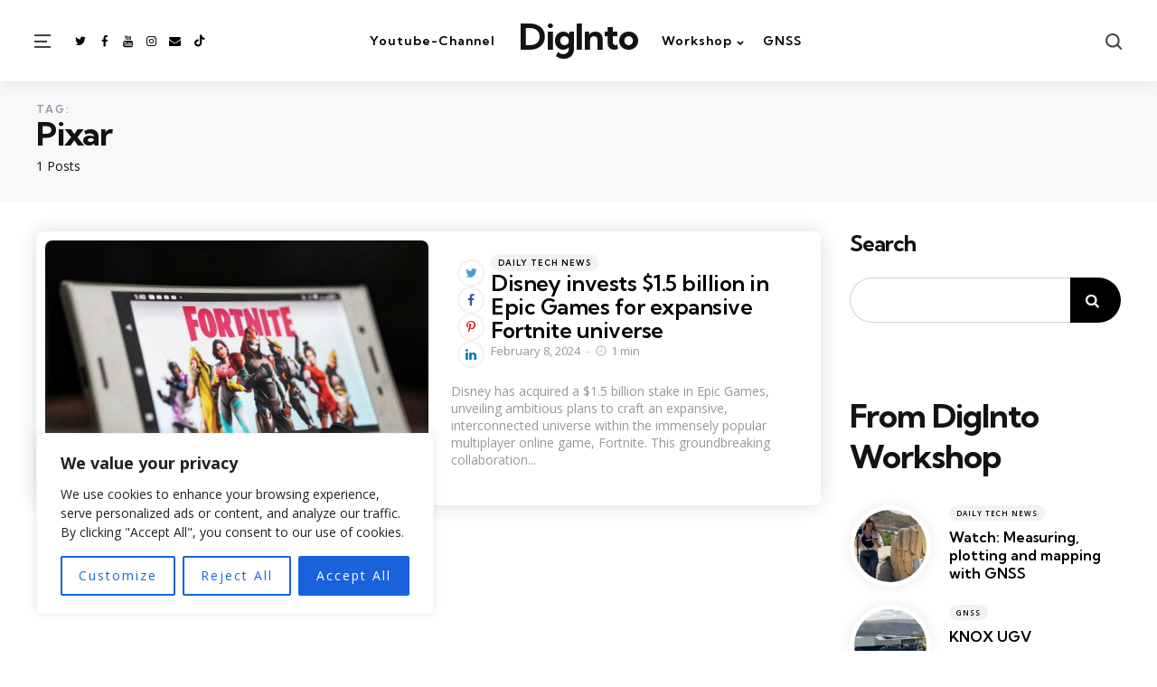

--- FILE ---
content_type: text/css
request_url: https://diginto.tech/wp-content/themes/zosia/css/zosia.css?ver=1.2.0
body_size: 28355
content:
@charset "UTF-8";
/*
Theme Name: Zosia
Author: 3FortyMedia
Author URI: http://www.3forty.media
Description: Zosia Theme Styles
Version: 1.1

/*--------------------------------------------------------------
>>> TABLE OF CONTENTS:
----------------------------------------------------------------

	0. CSS Variables
	1. Posts
	2. Archive Header
	3. Menus
	4. Widgets
	5. Site Header
	6. Footer
	7. Pagination
	8. Plugins
	9. Misc
	10. Single/page styling
	11. Media Queries

----------------------------------------------------------------------------- */

/* -------------------------------------------------------------------------- */
/*	0. CSS Variables
/* -------------------------------------------------------------------------- */

:root {

	--body-font: "Open Sans", Arial, Helvetica, sans-serif;
	--title-font: "Kumbh Sans", Arial, Helvetica, sans-serif;
	/* Theme colour scheme */
	--primary-theme-color: #000000;
	--secondary-theme-color:  #ff7887;
	--tertiary-theme-color:  #ffb14f;
	--off-white-accent:  #ebebeb;
	/* End colour scheme */
	--footer-background: var(--off-white);
	--footer-color: inherit;
	--footer-heading-color:  var(--widget-title-color);
	--tfm-before-footer-background: var(--off-white);
	--archive-header-background:  var(--off-white);
	--archive-header-title-color:  var(--body-font-color);
	--archive-header-description-color:  var(--medium-grey);
	--archive-header-meta-color:  var(--archive-header-color);
	--button-font:  var(--title-font);
	--button-hover-background:  var(--very-dark-grey);
	--button-hover-color: var(--white);
	--post-background: var(--white);
	/*--post-box-shadow: 0 0 25px rgba(0,0,0,0.05);*/
	--post-box-shadow: 0 0 25px rgba(0,0,0,0.07);
	--post-padding: 1.5625rem;
	--post-padding-no-thumbnail:  var(--post-inner-elements-margin);
	--widget-background: none;
	--widget-box-shadow: var(--post-box-shadow);
	--widget-title-color:  var(--body-font-color);
	--tfm-widget-subtitle-color:  var(--medium-grey);
	--widget-font-color:  var(--medium-grey);
	--widget-primary-link-color:  var(--black);
	--widget-child-link-color:  var(--medium-grey);
	--widget-meta-color:  var(--medium-grey);
	--widget-meta-link-color:  var(--widget-primary-link-color);
	--widget-border-color:  var(--very-light-grey);
	--widget-button-background:  var(--button-background);
	--widget-button-color:  var(--button-color);
	--widget-button-hover-background:  var(--button-hover-background);
	--widget-tag-background:  var(--off-white);
	--widget-tag-color: var(--black);
	--widget-tag-hover-background:  var(--very-light-grey);
	--widget-tag-hover-color:  var(--black);
	--widget-tag-border-radius:  var(--button-border-radius);
	--widget-post-thumbnail-box-shadow:  0 0 15px rgba(0,0,0,0.09);
	--widget-misc-elements-background:  var(--very-light-grey);
	--widget-highlight-background:  var(--very-light-grey);
	--tfm-widget-count-color: var(--primary-theme-color);
	--tfm-widget-first-count-color:  var(--primary-theme-color);
	--tfm-widget-alt-count-color:  var(--body-font-color);
	--tfm-widget-alt-count-background:  var(--white);
	--tfm-widget-alt-first-count-color:  var(--white);
	--tfm-widget-alt-first-count-background: var(--primary-theme-color);
	--format-aside-background: var(--primary-theme-color);
	--format-aside-global-color:  var(--white);
	--post-format-icon-background:  var(--tertiary-theme-color);
	--post-format-icon-color: var(--white);
	--format-video-icon-background:  var(--primary-theme-color);
	--format-gallery-icon-background:  var(--quaternary-theme-color);
	--format-audio-icon-background:  var(--tertiary-theme-color);
	--post-author-avatar-border:  3px solid var(--post-background, #ffffff);
	--continue-reading-button-background:  none;
	--continue-reading-button-color:  var(--dark-grey);
	--continue-reading-button-hover-background:  none;
	--continue-reading-button-hover-color:  var(--medium-grey);
	--entry-title-link-color: var(--black);
	--entry-meta-color:  var(--medium-grey);
	--entry-meta-link-color:  var(--black);
	--entry-meta-icon-color: var(--light-grey);
	--entry-meta-border-color:  var(--very-light-grey);
	--excerpt-color:  var(--medium-grey);
	--entry-border-color:  var(--very-light-grey);
	--avatar-border-color:  var(--white);
	--cover-meta-color:  var(--cover-global-color);
	--single-hero-thumbnail-padding:  var(--hero-thumbnail-padding);
	--hero-wrapper-max-width: var(--site-width);
	--single-post-background: none;
	--single-hero-background: var(--post-background);
	--single-entry-title-color: inherit;
	--single-entry-meta-color: var(--medium-grey);
	--single-entry-meta-link-color: var(--black);
	--single-entry-font-color: var(--very-dark-grey);
	--single-excerpt-color: var(--medium-grey);
	--single-avatar-border-color:  var(--white);
	--single-tags-background: inherit;
	--single-tags-color: inherit;
	/* Header */
	--logo-color:  var(--very-dark-grey);
	--toggle-icon-color:  var(--dark-grey);
	--header-box-shadow: 0 0 15px rgba(0,0,0,0.1);
	--header-search-input-background:  var(--very-light-grey);
	--header-search-input-color:  var(--very-dark-grey);
	--header-search-input-border-radius:  var(--input-border-radius);
	--header-border-color:  rgba(0,0,0,0.04);
	/* Primary menu */
	--primary-menu-background: none;
	--primary-menu-font-size: 0.875rem;
	--primary-menu-link-color:  var(--black);
	--primary-menu-link-hover-color:  var(--medium-grey);
	--primary-menu-submenu-background:  var(--white);
	--primary-menu-submenu-link-color:  var(--dark-grey);
	--primary-menu-submenu-link-hover-color:  var(--medium-grey);
	--primary-menu-submenu-border-radius: var(--post-thumbnail-border-radius);
	--primary-menu-submenu-font-size: var(--primary-menu-font-size);
	--primary-menu-letter-spacing: 1px;
	--primary-menu-description-letter-spacing: 2px;
	--primary-menu-description-color: var(--medium-grey);
	--toggle-sidebar-menu-color:  var(--black);
	--tfm-pill-menu-item-color:  var(--button-color);
	--tfm-pill-menu-item-background:  var(--button-background);
	--tfm-pill-menu-item-hover-color:  var(--button-hover-color);
	--tfm-pill-menu-item-hover-background:  var(--button-hover-background);
	--tfm-pill-menu-border-radius:  var(--button-border-radius);
	--logo-font-size: 2.5rem;
	--large-mobile-logo-font-size: 32px;
	--small-mobile-logo-font-size: 26px;
	--sidebar-logo-font-size:  2.5rem;
	--sidebar-logo-max-width: 250px;
	--gototop-background:  var(--button-background);
	--gototop-color:  var(--button-color);
	--gototop-border-radius:  var(--button-border-radius);
	/* Entry title font size */
	--cols-4-entry-title-size: 1.375rem;
	--cols-3-entry-title-size: 1.5rem;
	--cols-2-entry-title-size: 2.125rem;
	--cols-1-entry-title-size: 2.5rem;
	--cols-3-list-entry-title-size: 1.125rem;
	--cols-2-list-entry-title-size: 1.5rem;
	--cols-4-list-entry-title-size: var(--body-font-size);
	--entry-title-font-weight: 600;
	--tfm-hero-cols-3-entry-title-size: 1.875rem;
	/* Ratings */
	--tfm-star-rating-color: var(--tertiary-theme-color);
	--tfm-star-rating-color-cover: var(--cover-global-color);
	--tfm-rating-scale-low-color: #9AD972;
	--tfm-rating-scale-high-color: #F90C13;
	--tfm-rating-text-color:  var(--black);
	/* Theme overrides */
	--cover-brightness-filter: 85%;
	--cover-overlay-gradient: linear-gradient(to top, rgba(0,0,0,0.6), rgba(0,0,0,0));
	--post-margin:  1rem;
	--global-elements-margin: 1rem;
	--post-inner-elements-margin:  1.5rem;
	--read-more-font-size:  0.625rem;
	--cover-border-color: rgba(255,255,255,0.3);
	--cover-button-color: var(--cover-global-color);
	--thumbnail-padding: 10px;
	--tfm-pill-menu-font-size:  10px;
	--tfm-featured-posts-thumbnail-box-shadow: var(--widget-post-thumbnail-box-shadow);
	--tfm-featured-posts-thumbnail-background: var(--white);
	--post-thumbnail-border-radius:  8px;
	--button-border-radius:  100px;
	--button-padding: 0.75rem 1rem;
	--button-letter-spacing: 2px;
	--button-text-transform:  none;
	--figcaption-font-size:  0.75rem;
	--audio-embed-background: #25292C;
	--audio-embed-audio-background: #1B1C1D;
}

/* -------------------------------------------------------------------------- */
/*	1. Posts
/* -------------------------------------------------------------------------- */
.section-header {
  display: flex;
  flex-direction: column-reverse;
}
.section-header p.sub-title {
		font-size: 0.75rem;
	  font-weight: 600;
	  letter-spacing: 2px;
	  margin: 0;
}
.section-header .page-title {
	font-size: var(--h3-font-size);
}
.post-grid .article {
	box-shadow: var(--post-box-shadow);
	border-radius: var(--post-thumbnail-border-radius);
}
.post-grid .search-no-results {
	flex-grow: 1;
}
.post-inner {
	position: relative;
}
.post-grid .article .post-inner {
	height:100%;
	display: flex;
	flex-direction: column;
}
.post-grid .article .entry-header {
	position: relative;
	display: flex;
	flex-direction: column;
}
.post-grid .article:not(.has-post-media):not(.has-background) .entry-header,
.has-sidebar .post-grid[class*="list"] .article:not(.grid-style).has-excerpt:not(.has-background) .entry-header,
.has-sidebar .post-grid[class*="list"] .article:not(.grid-style).has-read-more:not(.has-background) .entry-header,
.post-grid[class*="list"]:not(.cols-1):not(.list-grid) .article:not(.grid-style).has-post-media:not(.cover):not(.has-background) .entry-header {
	margin-top: 0;
}
.post-grid .article:not(.cover) .entry-header,
.the-post .article:not(.cover) .entry-header  {
	position: static;
}
.post-grid .article:not(.cover) .entry-header,
.the-post > .article:not(.cover):not(.default-alt).has-post-media .entry-header,
.post-grid .article.cover:not(.has-post-media) .entry-header {
	display: flex;
	flex-wrap: wrap;
	flex-direction: row-reverse;
	gap: var(--post-grid-entry-header-flex-gap);
	margin-top: 0;
}
.post-grid .article.cover:not(.has-post-media) .entry-header,
.post-grid .article.cover.has-post-media .entry-header {
	flex-direction: column;
}
.the-post > .article:not(.cover):not(.default-alt).has-post-media .entry-header {
	gap: 0;
}
.post-grid.list .article:not(.cover):not(.has-tfm-share-icons) .entry-header,
body:not(.has-sidebar) .article.asc-desc-full-width:not(.has-tfm-share-icons).has-post-media:not(.cover) .entry-header {
	display: block;
}
.post-grid .article:not(.cover).has-avatar.has-post-media .entry-header {
	margin-top: calc(0rem - var(--post-padding) - 22px); /* 22px = avatar / 2 */
	z-index: 3;
}
.the-post > .article.has-post-media.has-avatar:not(.cover):not(.default-alt) .entry-header {
	margin-top: calc(0rem - var(--post-padding) - 8px);
	z-index: 3;
}
body:not(.has-sidebar) .post-grid .article:not(.cover).has-avatar.has-post-media.first-full .entry-header,
.post-grid.grid-asc.cols-4 .article:nth-child(10n+1):not(.cover).has-post-media .entry-header {
	margin-top: 0;
}
.post-grid .article:not(.cover).has-avatar .entry-header > *,
.post-grid .article:not(.cover).has-tfm-share-icons .entry-header > *
/*.the-post > .article:not(.cover).has-avatar.has-post-media .entry-header > **/ {
	flex-basis: 44px;
	flex-grow:  1;
	justify-content: flex-start;
}
.the-post > .article:not(.cover).has-avatar.has-post-media:not(.default-alt) .entry-header > * {
	flex-basis: 60px;
	flex-grow:  1;
	justify-content: flex-start;
}
.the-post > .article.default-alt:not(.cover) .entry-header > * {
	flex-basis: 0;
}
.entry-header-section,
.post-grid.grid-asc.cols-4 .article:nth-child(10n+1):not(.cover).has-post-media .entry-header-section {
	margin-top: 0;
	z-index: 2;
	display: flex;
	flex-direction: column;
	gap:  var(--post-grid-entry-header-flex-gap);
	width:100%;
}
.post-grid:not(.list):not(.list-grid) .has-avatar:not(.first-full).has-post-media .entry-header-section,
.post-grid.list-grid .has-avatar.grid-style.has-post-media .entry-header-section,
.has-sidebar .has-avatar.first-full.has-post-media .entry-header-section  {
	margin-top: calc(var(--post-inner-elements-margin) * 1.65);
}
.post-grid .article:not(.cover):not(.loop-sidebar) .entry-meta.after-title,
.the-post > .article:not(.cover).has-post-media:not(.default-alt) .entry-meta.after-title {
	flex-grow: 0;
	margin-top: 0;
}
.entry-wrapper {
	height: 100%;
	display: flex;
	flex-direction: column;
}
.post-grid .article:not(.cover) .entry-wrapper,
.the-post > .article:not(.cover) .entry-wrapper {
	position: static;
}
.has-sidebar .the-post .article.cover.has-post-media .entry-wrapper {
  width: calc(var(--content-width) - (var(--post-margin) * 2));
}
.post-grid .article:not(.has-excerpt) .entry-header,
.post-grid .article:not(.cover).has-excerpt .excerpt {
	flex-grow:  1;
}
.post-grid .article.first-full.has-excerpt .excerpt {
	flex-grow: 0;
	margin-top: auto;
}
.post-grid:not(.post-navigation) .article:not(.has-date):not(.has-author):not(.has-author-avatar):not(.has-comment-count).has-tfm-read-time.has-read-more .excerpt {
	margin-top: 0;
}
.post-grid:not(.post-navigation) .article:not(.has-date):not(.has-author):not(.has-author-avatar):not(.has-comment-count):not(.has-tfm-read-time) .entry-title {
	margin-bottom: 0;
}
.cols-4:not([class*="list"]):not(.grid-desc):not(.grid-asc) .article:not(.first-full):not(.loop-sidebar) .entry-meta.before-title,
.cols-4.grid-desc .article:not(:nth-child(10n+5)):not(:nth-child(10n+6)):not(:nth-child(10n+7)):not(:nth-child(10n+8)):not(:nth-child(10n+9)):not(.loop-sidebar) .entry-meta.before-title,
.cols-4.grid-asc .article:not(:nth-child(10n+1)):not(:nth-child(10n+2)):not(:nth-child(10n+3)):not(:nth-child(10n+4)):not(:nth-child(10n+5)):not(:nth-child(10n+6)):not(.loop-sidebar) .entry-meta.before-title,
.cols-4.grid-offset .article:not(:nth-child(6n+1)):not(:nth-child(6n+2)):not(.loop-sidebar) .entry-meta.before-title,
.cols-4 .article.grid-style .entry-meta.before-title {
	margin-top:  0;
}
.cols-4:not([class*="list"]):not(.grid-desc):not(.grid-asc):not(.grid-offset) .article:not(.first-full):not(.loop-sidebar).cover .entry-header,
.cols-4.grid-desc .article:not(:nth-child(10n+5)):not(:nth-child(10n+6)):not(:nth-child(10n+7)):not(:nth-child(10n+8)):not(:nth-child(10n+9)):not(.loop-sidebar).cover .entry-header,
.cols-4.grid-asc .article:not(:nth-child(10n+1)):not(:nth-child(10n+2)):not(:nth-child(10n+3)):not(:nth-child(10n+4)):not(:nth-child(10n+5)):not(:nth-child(10n+6)):not(.loop-sidebar).cover .entry-header,
.cols-4.grid-offset .article:not(:nth-child(6n+1)):not(:nth-child(6n+2)):not(.loop-sidebar).cover .entry-header,
.cols-4 .article.grid-style:not(.loop-sidebar).cover .entry-header {
	margin-top: 0;
}
.article:not(.has-category-meta) .entry-title,
.post-grid .article.page .entry-title,
.post-grid .article.product .entry-title,
.the-page .page .entry-title {
	margin-top: 0;
}
.entry-title a {
	color:  var(--entry-title-link-color);
	text-decoration: none;
}

/* Thumbnail */
.post-thumbnail img {
	transition: all 0.7s ease;
}
/* Thumbnail and inner padding */
.post-grid .article:not(.cover) .thumbnail-wrapper,
.post-grid .article.cover.has-post-media .post-inner,
.the-post > .article .thumbnail-wrapper:not(.alignfull),
.the-post > .article .tfm-featured-media,
.the-page > .article .thumbnail-wrapper:not(.alignfull),
.the-page > .article .tfm-featured-media  {
	padding:  var(--thumbnail-padding);
}
.post-grid[class*="list"] .article:not(.grid-style):not(.loop-sidebar).has-post-media.cover .post-inner {
  padding:  var(--thumbnail-padding);
}
.post-grid:not(.list) .article:not(.cover):not(.first-full):not(.asc-desc-full-width) .thumbnail-wrapper,
.has-sidebar .post-grid .first-full .thumbnail-wrapper,
.has-sidebar .post-grid .asc-desc-full-width .thumbnail-wrapper {
	padding-bottom: 0;
}
.list .article:not(.cover) .thumbnail-wrapper {
	padding-right: 0;
}
.post-grid .cover.has-post-media .thumbnail-wrapper {
  width: calc(100% - 20px);
  height: calc(100% - 20px);
}
.post-grid .cover.has-post-media.thumbnail-uncropped .entry-wrapper {
  border-radius: var(--post-thumbnail-border-radius);
}
.the-post > .article:not(.has-background) .thumbnail-wrapper:not(.alignfull),
.the-post .tfm-gallery-format-slideshow,
.the-post > .article .tfm-featured-media,
.the-page > .article:not(.has-background) .thumbnail-wrapper:not(.alignfull)  {
	box-shadow: var(--post-box-shadow);
	border-radius:  var(--post-thumbnail-border-radius);
	background: var(--post-background);
}
.the-post > .article.has-background .thumbnail-wrapper:not(.alignfull),
.the-post .article.has-background .tfm-gallery-format-slideshow,
.the-post > .article.has-background .tfm-featured-media,
.the-page > .article.has-background .thumbnail-wrapper:not(.alignfull)  {
	background: var(--single-post-background);
	box-shadow: none;
}
.the-post > .article:not(.has-background):not(.cover) .thumbnail-wrapper:not(.alignfull),
.the-page > .article:not(.has-background):not(.cover) .thumbnail-wrapper:not(.alignfull) {
	position: relative;
}
/* Posts (Special Grid Layouts) ------------------------------------- */

/**
 * Entry & Widget title sizing
 */

h3.entry-title,
.post-grid.cols-3 h3[class*="title"] {
	font-size: var(--cols-3-entry-title-size);
	line-height: var(--entry-title-line-height, 1.1);
	margin: 0;
	letter-spacing: var(--entry-title-letter-spacing, -0.5px);
	font-weight: var(--entry-title-font-weight);
}
.post-grid .article:not(.cover).has-post-media h3.entry-title,
.post-grid.cols-3 .article:not(.cover).has-post-media h3[class*="title"] {
  margin-top: 0;
}
.post-grid.cols-2 h3[class*="title"],
.post-grid[class*="list"] h3[class*="title"],
.has-sidebar .post-grid[class*="list"] .article:not(.grid-style).cover h3[class*="title"] {
	font-size: var(--cols-2-entry-title-size);
}
.cols-4:not(.list):not(.list-grid) .article:not(.first-full) h3[class*="title"],
.cols-4.list-grid .article.grid-style h3[class*="title"] {
	font-size: var(--cols-4-entry-title-size);
	letter-spacing: -0.03125rem;
}
.post-grid.cols-1 .article h3[class*="title"],
.post-grid.grid-first-full .article:first-child h3[class*="title"],
.post-grid[class*="list"] .article:not(.grid-style).cover h3[class*="title"] {
	font-size: var(--cols-1-entry-title-size);
}
.post-grid.list.cols-2 .article:not(.grid-style) h3[class*="title"] {
	font-size: var(--cols-2-list-entry-title-size, var(--cols-3-entry-title-size));
}
.post-grid.list.cols-3 .article:not(.grid-style) h3[class*="title"] {
	font-size: var(--cols-3-list-entry-title-size);
	margin-top: calc(var(--post-inner-elements-margin) / 3);
	margin-bottom: calc(var(--post-inner-elements-margin) / 3);
	letter-spacing: -0.02rem;
}
.post-grid.list.cols-4 .article:not(.grid-style) h3[class*="title"] {
	font-size: var(--cols-4-entry-title-size);
	letter-spacing: -0.03125rem;
}
.post-grid.list.cols-4 .article:not(.grid-style).has-post-media h3[class*="title"] {
	font-size: var(--cols-4-list-entry-title-size);
	line-height: 1.3;
	letter-spacing: normal;
	margin-bottom: 0.5rem;
}
.post-grid.list.cols-4 .article:not(.grid-style).has-post-media.has-category-meta h3[class*="title"] {
	margin-top: 0.5rem;
}

/* With sidebar */
.has-sidebar .cols-2 h3[class*="title"] {
	font-size: var(--cols-3-entry-title-size);
}
.has-sidebar .post-grid[class*="list"] .article:not(.grid-style) h3[class*="title"] {
	font-size: var(--cols-3-entry-title-size);
}

/* Grid offset */

.post-grid.grid-offset.cols-3 .article:nth-child(1) h3[class*="title"],
.post-grid.grid-offset.cols-3 .article:nth-child(7) h3[class*="title"],
.post-grid.grid-offset.cols-3 .article:nth-child(11) h3[class*="title"],
.post-grid.grid-offset.cols-3 .article:nth-child(17) h3[class*="title"],
.post-grid.grid-offset.cols-3 .article:nth-child(21) h3[class*="title"],
.post-grid.grid-offset.cols-3 .article:nth-child(27) h3[class*="title"],
.post-grid.grid-offset.cols-3 .article:nth-child(31) h3[class*="title"],
.post-grid.grid-offset.cols-3 .article:nth-child(37) h3[class*="title"],
.post-grid.grid-offset.cols-3 .article:nth-child(41) h3[class*="title"],
.post-grid.grid-offset.cols-3 .article:nth-child(47) h3[class*="title"],
.post-grid.grid-offset.cols-3 .article:nth-child(51) h3[class*="title"],
.post-grid.grid-offset.cols-3 .article:nth-child(57) h3[class*="title"],
.post-grid.grid-offset.cols-3 .article:nth-child(61) h3[class*="title"],
.post-grid.grid-offset.cols-3 .article:nth-child(67) h3[class*="title"],
.post-grid.grid-offset.cols-3 .article:nth-child(71) h3[class*="title"],
.post-grid.grid-offset.cols-3 .article:nth-child(77) h3[class*="title"],
.post-grid.grid-offset.cols-3 .article:nth-child(81) h3[class*="title"],
.post-grid.grid-offset.cols-3 .article:nth-child(87) h3[class*="title"],
.post-grid.grid-offset.cols-3 .article:nth-child(91) h3[class*="title"],
.post-grid.grid-offset.cols-3 .article:nth-child(97) h3[class*="title"],
.post-grid.grid-offset.cols-3 .article:nth-child(101) h3[class*="title"],
.post-grid.grid-offset.cols-4 .article:nth-child(1) h3[class*="title"],
.post-grid.grid-offset.cols-4 .article:nth-child(8) h3[class*="title"],
.post-grid.grid-offset.cols-4 .article:nth-child(13) h3[class*="title"],
.post-grid.grid-offset.cols-4 .article:nth-child(20) h3[class*="title"],
.post-grid.grid-offset.cols-4 .article:nth-child(25) h3[class*="title"],
.post-grid.grid-offset.cols-4 .article:nth-child(32) h3[class*="title"],
.post-grid.grid-offset.cols-4 .article:nth-child(37) h3[class*="title"],
.post-grid.grid-offset.cols-4 .article:nth-child(44) h3[class*="title"],
.post-grid.grid-offset.cols-4 .article:nth-child(49) h3[class*="title"],
.post-grid.grid-offset.cols-4 .article:nth-child(56) h3[class*="title"],
.post-grid.grid-offset.cols-4 .article:nth-child(61) h3[class*="title"],
.post-grid.grid-offset.cols-4 .article:nth-child(68) h3[class*="title"],
.post-grid.grid-offset.cols-4 .article:nth-child(73) h3[class*="title"],
.post-grid.grid-offset.cols-4 .article:nth-child(80) h3[class*="title"],
.post-grid.grid-offset.cols-4 .article:nth-child(85) h3[class*="title"],
.post-grid.grid-offset.cols-4 .article:nth-child(92) h3[class*="title"],
.post-grid.grid-offset.cols-4 .article:nth-child(97) h3[class*="title"],
.post-grid.grid-offset.cols-4 .article:nth-child(104) h3[class*="title"] {
	font-size: var(--cols-1-entry-title-size);
}

.post-grid.grid-offset.cols-4 .article:nth-child(2) h3[class*="title"],
.post-grid.grid-offset.cols-4 .article:nth-child(7) h3[class*="title"],
.post-grid.grid-offset.cols-4 .article:nth-child(14) h3[class*="title"],
.post-grid.grid-offset.cols-4 .article:nth-child(19) h3[class*="title"],
.post-grid.grid-offset.cols-4 .article:nth-child(26) h3[class*="title"],
.post-grid.grid-offset.cols-4 .article:nth-child(31) h3[class*="title"],
.post-grid.grid-offset.cols-4 .article:nth-child(38) h3[class*="title"],
.post-grid.grid-offset.cols-4 .article:nth-child(43) h3[class*="title"],
.post-grid.grid-offset.cols-4 .article:nth-child(50) h3[class*="title"],
.post-grid.grid-offset.cols-4 .article:nth-child(55) h3[class*="title"],
.post-grid.grid-offset.cols-4 .article:nth-child(62) h3[class*="title"],
.post-grid.grid-offset.cols-4 .article:nth-child(67) h3[class*="title"],
.post-grid.grid-offset.cols-4 .article:nth-child(74) h3[class*="title"],
.post-grid.grid-offset.cols-4 .article:nth-child(79) h3[class*="title"],
.post-grid.grid-offset.cols-4 .article:nth-child(86) h3[class*="title"],
.post-grid.grid-offset.cols-4 .article:nth-child(91) h3[class*="title"],
.post-grid.grid-offset.cols-4 .article:nth-child(98) h3[class*="title"],
.post-grid.grid-offset.cols-4 .article:nth-child(103) h3[class*="title"] {
	font-size: var(--cols-3-entry-title-size);
	line-height: 1.1;
	letter-spacing: -0.0625rem;
}

body:not(.has-sidebar) .post-grid.grid-offset.cols-2 .article:nth-child(1) h3[class*="title"],
body:not(.has-sidebar) .post-grid.grid-offset.cols-2 .article:nth-child(6) h3[class*="title"],
body:not(.has-sidebar) .post-grid.grid-offset.cols-2 .article:nth-child(9) h3[class*="title"],
body:not(.has-sidebar) .post-grid.grid-offset.cols-2 .article:nth-child(14) h3[class*="title"],
body:not(.has-sidebar) .post-grid.grid-offset.cols-2 .article:nth-child(17) h3[class*="title"],
body:not(.has-sidebar) .post-grid.grid-offset.cols-2 .article:nth-child(22) h3[class*="title"],
body:not(.has-sidebar) .post-grid.grid-offset.cols-2 .article:nth-child(25) h3[class*="title"],
body:not(.has-sidebar) .post-grid.grid-offset.cols-2 .article:nth-child(30) h3[class*="title"],
body:not(.has-sidebar) .post-grid.grid-offset.cols-2 .article:nth-child(33) h3[class*="title"],
body:not(.has-sidebar) .post-grid.grid-offset.cols-2 .article:nth-child(38) h3[class*="title"],
body:not(.has-sidebar) .post-grid.grid-offset.cols-2 .article:nth-child(41) h3[class*="title"],
body:not(.has-sidebar) .post-grid.grid-offset.cols-2 .article:nth-child(46) h3[class*="title"],
body:not(.has-sidebar) .post-grid.grid-offset.cols-2 .article:nth-child(49) h3[class*="title"],
body:not(.has-sidebar) .post-grid.grid-offset.cols-2 .article:nth-child(54) h3[class*="title"],
body:not(.has-sidebar) .post-grid.grid-offset.cols-2 .article:nth-child(57) h3[class*="title"],
body:not(.has-sidebar) .post-grid.grid-offset.cols-2 .article:nth-child(62) h3[class*="title"],
body:not(.has-sidebar) .post-grid.grid-offset.cols-2 .article:nth-child(65) h3[class*="title"],
body:not(.has-sidebar) .post-grid.grid-offset.cols-2 .article:nth-child(70) h3[class*="title"],
body:not(.has-sidebar) .post-grid.grid-offset.cols-2 .article:nth-child(73) h3[class*="title"],
body:not(.has-sidebar) .post-grid.grid-offset.cols-2 .article:nth-child(78) h3[class*="title"],
body:not(.has-sidebar) .post-grid.grid-offset.cols-2 .article:nth-child(81) h3[class*="title"],
body:not(.has-sidebar) .post-grid.grid-offset.cols-2 .article:nth-child(86) h3[class*="title"],
body:not(.has-sidebar) .post-grid.grid-offset.cols-2 .article:nth-child(89) h3[class*="title"],
body:not(.has-sidebar) .post-grid.grid-offset.cols-2 .article:nth-child(94) h3[class*="title"],
body:not(.has-sidebar) .post-grid.grid-offset.cols-2 .article:nth-child(97) h3[class*="title"],
body:not(.has-sidebar) .post-grid.grid-offset.cols-2 .article:nth-child(102) h3[class*="title"] {
	font-size: var(--cols-1-entry-title-size);
}

body:not(.has-sidebar) .post-grid.grid-offset.cols-2 .article:nth-child(2) h3[class*="title"],
body:not(.has-sidebar) .post-grid.grid-offset.cols-2 .article:nth-child(5) h3[class*="title"],
body:not(.has-sidebar) .post-grid.grid-offset.cols-2 .article:nth-child(10) h3[class*="title"],
body:not(.has-sidebar) .post-grid.grid-offset.cols-2 .article:nth-child(13) h3[class*="title"],
body:not(.has-sidebar) .post-grid.grid-offset.cols-2 .article:nth-child(18) h3[class*="title"],
body:not(.has-sidebar) .post-grid.grid-offset.cols-2 .article:nth-child(21) h3[class*="title"],
body:not(.has-sidebar) .post-grid.grid-offset.cols-2 .article:nth-child(26) h3[class*="title"],
body:not(.has-sidebar) .post-grid.grid-offset.cols-2 .article:nth-child(29) h3[class*="title"],
body:not(.has-sidebar) .post-grid.grid-offset.cols-2 .article:nth-child(34) h3[class*="title"],
body:not(.has-sidebar) .post-grid.grid-offset.cols-2 .article:nth-child(37) h3[class*="title"],
body:not(.has-sidebar) .post-grid.grid-offset.cols-2 .article:nth-child(42) h3[class*="title"],
body:not(.has-sidebar) .post-grid.grid-offset.cols-2 .article:nth-child(45) h3[class*="title"],
body:not(.has-sidebar) .post-grid.grid-offset.cols-2 .article:nth-child(50) h3[class*="title"],
body:not(.has-sidebar) .post-grid.grid-offset.cols-2 .article:nth-child(53) h3[class*="title"],
body:not(.has-sidebar) .post-grid.grid-offset.cols-2 .article:nth-child(58) h3[class*="title"],
body:not(.has-sidebar) .post-grid.grid-offset.cols-2 .article:nth-child(61) h3[class*="title"],
body:not(.has-sidebar) .post-grid.grid-offset.cols-2 .article:nth-child(66) h3[class*="title"],
body:not(.has-sidebar) .post-grid.grid-offset.cols-2 .article:nth-child(69) h3[class*="title"],
body:not(.has-sidebar) .post-grid.grid-offset.cols-2 .article:nth-child(74) h3[class*="title"],
body:not(.has-sidebar) .post-grid.grid-offset.cols-2 .article:nth-child(77) h3[class*="title"],
body:not(.has-sidebar) .post-grid.grid-offset.cols-2 .article:nth-child(82) h3[class*="title"],
body:not(.has-sidebar) .post-grid.grid-offset.cols-2 .article:nth-child(85) h3[class*="title"],
body:not(.has-sidebar) .post-grid.grid-offset.cols-2 .article:nth-child(90) h3[class*="title"],
body:not(.has-sidebar) .post-grid.grid-offset.cols-2 .article:nth-child(93) h3[class*="title"],
body:not(.has-sidebar) .post-grid.grid-offset.cols-2 .article:nth-child(98) h3[class*="title"],
body:not(.has-sidebar) .post-grid.grid-offset.cols-2 .article:nth-child(101) h3[class*="title"] {
	font-size: var(--cols-3-entry-title-size);
}

/* Grid Asc/Desc */
.post-grid.grid-asc.cols-4 .article:nth-child(10n+1) h3[class*="title"],
.post-grid.grid-desc.cols-4 .article:nth-child(10n+10) h3[class*="title"],
.post-grid.grid-asc.cols-3 .article:nth-child(6n+1) h3[class*="title"],
.post-grid.grid-asc.cols-2 .article:nth-child(3n+1) h3[class*="title"],
.post-grid.grid-desc.cols-3 .article:nth-child(6n) h3[class*="title"],
.post-grid.grid-desc.cols-2 .article:nth-child(3n) h3[class*="title"],
.post-grid.grid-first-full .article:first-child h3[class*="title"] {
	font-size: var(--cols-1-entry-title-size);
}
.post-grid.grid-asc.cols-3 .article:nth-child(6n) h3[class*="title"],
.post-grid.grid-asc.cols-3 .article:nth-child(6n+5) h3[class*="title"],
.post-grid.grid-desc.cols-3 .article:nth-child(6n+4) h3[class*="title"],
.post-grid.grid-desc.cols-3 .article:nth-child(6n+5) h3[class*="title"],
.post-grid.grid-asc.cols-4 .article:nth-child(10n+2) h3[class*="title"],
.post-grid.grid-asc.cols-4 .article:nth-child(10n+3) h3[class*="title"],
.post-grid.grid-desc.cols-4 .article:nth-child(10n+8) h3[class*="title"],
.post-grid.grid-desc.cols-4 .article:nth-child(10n+9) h3[class*="title"]  {
	font-size: var(--cols-2-entry-title-size);
}
.post-grid.grid-asc.cols-4 .article:nth-child(10n+4) h3[class*="title"],
.post-grid.grid-asc.cols-4 .article:nth-child(10n+5) h3[class*="title"],
.post-grid.grid-asc.cols-4 .article:nth-child(10n+6) h3[class*="title"],
.post-grid.grid-desc.cols-4 .article:nth-child(10n+5) h3[class*="title"],
.post-grid.grid-desc.cols-4 .article:nth-child(10n+6) h3[class*="title"],
.post-grid.grid-desc.cols-4 .article:nth-child(10n+7) h3[class*="title"] {
	font-size: var(--cols-3-entry-title-size);
}
/* List style full width post in special grid layouts (no sidebar) */
@media (min-width: 1061px) {
	body:not(.has-sidebar) .post-grid .article.asc-desc-full-width:not(.cover):not(.loop-sidebar).has-post-media .post-inner,
	body:not(.has-sidebar) .post-grid .article.first-full:not(.cover):not(.loop-sidebar).has-post-media .post-inner {
		display:flex;
		flex-direction: row;
		height: 100%;
		padding: 0;
	}
	body:not(.has-sidebar) .post-grid .article.asc-desc-full-width:not(.cover).has-post-media .post-inner > *,
	body:not(.has-sidebar) .post-grid  .article.first-full:not(.cover) .post-inner > * {
		width:100%;
		flex-grow: 1;
	}
	body:not(.has-sidebar) .post-grid .article.asc-desc-full-width:not(.cover) .post-inner .thumbnail-wrapper
	body:not(.has-sidebar) .post-grid .article.asc-desc-full-width:not(.cover) .tfm-gallery-format-slideshow-wrapper {
		max-width: calc(((100% / 3) * 2) - ( var(--post-margin) / 3) * 2);
	}
	body:not(.has-sidebar) .post-grid .article:not(.loop-sidebar).asc-desc-full-width .post-thumbnail {
		height:100%;
	}
	body:not(.has-sidebar) .post-grid .article.asc-desc-full-width:not(.cover).has-post-media .post-inner .entry-wrapper {
		width: calc(100% / 3);
		padding-right: calc(var(--post-padding) + var(--thumbnail-padding));
	}
	body:not(.has-sidebar) .post-grid .article.asc-desc-full-width:not(.cover).has-post-media .post-inner > *,
	body:not(.has-sidebar) .post-grid .article.first-full:not(.cover).has-post-media .post-inner > *  {
		max-width: calc(((100% / 3) * 2) - ( var(--post-margin) / 3) * 2);
	}
	body:not(.has-sidebar) .post-grid .article.asc-desc-full-width:not(.loop-sidebar) .post-thumbnail,
	body:not(.has-sidebar) .post-grid .article:not(.loop-sidebar).first-full .post-thumbnail {
		height:100%;
	}
	body:not(.has-sidebar) .post-grid .article.first-full:not(.cover).has-post-media .post-inner .entry-wrapper {
		max-width: calc(100% / 3);
		padding-left:  var(--post-inner-elements-margin);
	}
}
/* Posts with Background */
.post-grid .article:not(.loop-sidebar).has-background .post-inner,
.the-post > .article.has-background .post-inner,
.the-page > .article.has-background .post-inner {
	box-shadow: var(--post-box-shadow);
	border-radius:  var(--post-thumbnail-border-radius);
	overflow: hidden;
	border: 0;
	background: var(--post-background);
}
.post-grid .article.has-background:not(.cover) .entry-wrapper,
.post-grid .article.has-background.cover:not(.has-post-media) .entry-wrapper {
	padding: var(--post-padding);
	height: 100%;
	display: flex;
	flex-direction: column;
	background: var(--post-background);
}
.post-grid[class*="list"] .article.has-background:not(.grid-style).has-post-media .entry-wrapper,
body:not(.has-sidebar) .post-grid.grid-asc.cols-3 .article:nth-child(6n+1):not(.cover):not(.loop-sidebar).has-post-media .entry-wrapper,
body:not(.has-sidebar) .post-grid.grid-asc.cols-2 .article:nth-child(3n+1):not(.cover):not(.loop-sidebar).has-post-media .entry-wrapper,
body:not(.has-sidebar) .post-grid.grid-desc.cols-3 .article:nth-child(6n):not(.cover):not(.loop-sidebar).has-post-media .entry-wrapper,
body:not(.has-sidebar) .post-grid.grid-desc.cols-2 .article:nth-child(3n):not(.cover):not(.loop-sidebar).has-post-media .entry-wrapper,
body:not(.has-sidebar) .post-grid.grid-first-full .article:first-child:not(.cover):not(.loop-sidebar).has-post-media .entry-wrapper {
	padding: var(--post-padding);
}
.post-grid.list.cols-3 .article:not(.grid-style).has-background .entry-wrapper {
	padding: 0 calc(var(--post-inner-elements-margin) / 1.5) calc(var(--post-inner-elements-margin) / 1.5) calc(var(--post-inner-elements-margin) / 1.5) !important;
}
.post-grid.list.cols-4 .article:not(.grid-style).has-background .entry-wrapper {
	padding: 0 1.25rem 1.25rem 1.25rem !important;
}
.post-grid[class*="list"] .article:not(.grid-style):not(.loop-sidebar).has-background .entry-header,
body:not(.has-sidebar) .post-grid .article.asc-desc-full-width:not(.cover):not(.loop-sidebar).has-post-media .entry-header,
body:not(.has-sidebar) .post-grid.grid-first-full .article.first-full:not(.cover):not(.loop-sidebar).has-post-media .entry-header,
body:not(.has-sidebar) .post-grid .article.asc-desc-full-width:not(.cover):not(.loop-sidebar).has-avatar .entry-header-section,
body:not(.has-sidebar) .post-grid.grid-first-full .article:first-child:not(.cover):not(.loop-sidebar).has-avatar .entry-header-section {
	margin-top: 0;
}
.post-grid.list.cols-3 .article:not(.grid-style):not(.loop-sidebar).has-background .entry-header {
	margin-top: calc(var(--post-inner-elements-margin) / 1.5);
}
.post-grid.list.cols-4 .article:not(.grid-style):not(.loop-sidebar).has-background .entry-header {
	margin-top: 1.25rem;
}
/* Posts (Meta Data) ------------------------------------- */

.entry-meta-avatar {
	margin-right: 0.5rem;
}
.entry-meta .avatar {
	border-radius: 50%;
}
.entry-meta-avatar a {
	display:block;
	border-radius: 50%;
	transition: all 0.5s ease;
	padding: 3px;
	background: var(--post-background);
}
.the-post > .article.has-background .entry-meta-avatar a {
	background: var(--single-post-background);
}
.cover .entry-meta-avatar a,
.article:not(.has-post-media) .entry-meta-avatar a,
.post-grid.list .entry-meta-avatar a,
.first-full.has-tfm-share-icons .entry-meta-avatar a,
body:not(.has-sidebar) .asc-desc-full-width.has-tfm-share-icons .entry-meta-avatar a,
.single-post .the-post > .article.default-alt .entry-meta-avatar a,
.single-hero .article .entry-meta-avatar a {
	padding: 0;
	background: none;
}
.post-grid.list .entry-meta.after-title .entry-meta-avatar a,
.post-grid:not(.list) .has-avatar:not(.asc-desc-full-width):not(.first-full):not(.has-post-media).has-tfm-share-icons .entry-meta-avatar,
body:not(.has-sidebar) .post-grid .first-full .entry-meta.after-title .entry-meta-avatar a,
.asc-desc-full-width.has-tfm-share-icons .entry-meta-avatar a {
	padding-left: 2px;
}
.entry-meta a[class*="cat-link"],
.entry-meta.before-title a {
	font-family: var(--title-font);
	text-transform: uppercase;
	font-weight: 600;
	font-size: 0.5625rem;
	background: var(--very-light-grey);
	padding: 4px 8px;
	letter-spacing: 1px;
	border-radius: var(--button-border-radius);
	display: block;
}
.entry-meta {
	margin-top:0;
	color: var(--entry-meta-color);
	font-size: var(--entry-meta-font-size, 0.8125rem);
}
.article .entry-meta.before-title {
	/*margin-bottom: calc(var(--post-inner-elements-margin) / 1.5);*/
}
.entry-meta.before-title + div.entry-meta.after-title {
	margin-top: calc(var(--post-inner-elements-margin) / 1.5);
}
.entry-meta a {
	color:  var(--entry-meta-link-color);
	text-decoration: none;
}
.single .the-post > .article:not(.cover) .entry-meta {
	font-size: var(--single-entry-meta-font-size, 0.875rem);
	color:  var(--single-entry-meta-color);
}
.single-hero .entry-meta {
	font-size: var(--single-entry-meta-font-size, 0.875rem);
	color:  var(--single-hero-entry-meta-color, var(--single-entry-meta-color));
}
.single .the-post > .article .entry-meta.before-title {
	margin-top: 0;
	margin-bottom: 0;
}
.single .the-post > .article:not(.cover) .entry-meta-avatar a {
	border-color: var(--single-avatar-border-color);
}
.single-hero .article:not(.cover) .entry-meta-avatar a {
	border-color: var(--single-hero-avatar-border-color, var(--single-avatar-border-color));
}
.single .the-post > .article:not(.cover) .entry-meta.after-title a {
	color:  var(--single-entry-meta-link-color);
}
.single-hero .article:not(.cover) .entry-meta.after-title a {
	color:  var(--single-hero-entry-meta-link-color, var(--single-entry-meta-link-color));
}
.post-grid:not(.list) .article:not(.cover).has-post-media .entry-meta.before-title,
.the-post >.article:not(.cover):not(.default-alt).has-post-media .entry-meta.before-title {
	position: absolute;
	top: 25px;
	right: 25px;
	width: auto;
	margin-bottom: 0;
}
body:not(.has-sidebar) .post-grid .article.first-full:not(.cover) .entry-meta.before-title,
body:not(.has-sidebar) .post-grid .article.asc-desc-full-width:not(.cover) .entry-meta.before-title {
	position: static;
}
.post-categories-meta li,
.post-categories li {
	font-size: 0.625rem;
	font-weight: 500;
	line-height: normal;
	margin: 0;
}
.article:not(.has-post-media) .post-categories-meta a {
	display: inline-block;
}
.post-categories-meta li:first-child::before {
	content: none;
}
.post-categories-meta li:not(:last-child) {
	margin-right: 4px;
}
.post-categories-meta li i {
	display: none;
}
/* separator */
.after-title-meta li:not(.entry-meta-avatar):not(:last-child)::after {
	content: "\2013";
	color:  var(--light-grey);
	margin-left: 0.3125rem;
}
.has-avatar.cover .after-title-meta li.entry-meta-author::after,
.has-read-more.has-avatar.has-tfm-read-time .after-title-meta li:nth-last-child(-n+2)::after,
.has-read-more:not(.has-avatar).has-tfm-read-time .after-title-meta li:nth-last-child(-n+2)::after,
.post-grid.list .has-author.has-avatar.has-date:not(.has-tfm-share-icons) .after-title-meta li.entry-meta-author::after,
.post-grid:not(.list) .has-author.has-avatar.has-date:not(.has-tfm-share-icons):not(.has-post-media) .after-title-meta li.entry-meta-author::after,
body:not(.has-sidebar) .has-avatar.has-date.has-author.first-full .after-title-meta li.entry-meta-author::after,
body:not(.has-sidebar) .has-avatar.has-date.has-author.asc-desc-full-width:not(.has-tfm-share-icons) .after-title-meta li.entry-meta-author::after,
.single-post .the-post > .article.default.has-avatar.has-date:not(.has-post-media) .after-title-meta li.entry-meta-author::after,
.single-hero .article.default.has-avatar.has-date.has-author .after-title-meta li.entry-meta-author::after {
	content: none;
}
/* Avatar  */
.entry-meta .entry-meta-avatar {
	padding:0;
	margin-right: 0.25rem;
	line-height: 1;
}
.cover .entry-meta .entry-meta-avatar,
.list .entry-meta .entry-meta-avatar,
.single-post .the-post > .article .entry-meta .entry-meta-avatar,
.single-hero .article .entry-meta .entry-meta-avatar,
.post-grid:not(.list) .has-avatar:not(.asc-desc-full-width):not(.first-full):not(.has-post-media) .entry-meta-avatar,
.post-grid:not(.list) .has-avatar.asc-desc-full-width:not(.has-post-media) .entry-meta-avatar,
.post-grid:not(.list) .has-avatar.first-full:not(.has-post-media) .entry-meta-avatar {
	margin-right: calc(0.25rem + 3px);
}
.post-grid .article:not(.cover) .entry-meta.after-title:not(.tfm-after-title-meta) .entry-meta-avatar,
.the-post > .article:not(.cover):not(.default-alt).has-post-media .entry-meta.after-title:not(.tfm-after-title-meta) .entry-meta-avatar {
	margin-right: 0;
}
.post-grid .article:not(.cover) .entry-meta.after-title .entry-meta-read-time {
	display: none;
}
.entry-meta .avatar {
	border-radius: 50%;
}
.has-avatar.has-author .entry-meta.after-title li:nth-child(n+3) {
	padding-top: 16px;
}
.post-grid.list .has-author.has-date.has-avatar:not(.has-tfm-share-icons) .tfm-after-title-meta li.entry-meta-author,
.post-grid:not(.list) .has-avatar:not(.asc-desc-full-width):not(.first-full):not(.has-post-media):not(.has-tfm-share-icons) .tfm-after-title-meta .entry-meta-author,
.cover.has-author.has-date.has-avatar .after-title-meta li.entry-meta-author,
body:not(.has-sidebar) .post-grid .first-full.has-avatar.has-author.has-date:not(.has-tfm-share-icons) .tfm-after-title-meta li.entry-meta-author,
body:not(.has-sidebar) .post-grid .asc-desc-full-width.has-author.has-date.has-avatar:not(.has-tfm-share-icons) .tfm-after-title-meta li.entry-meta-author,
.single-post .the-post > .article.default-alt.has-avatar.has-date .after-title-meta li.entry-meta-author,
.single-post .the-post > .article.default.has-avatar.has-date:not(.has-post-media) .after-title-meta li.entry-meta-author,
.single-hero .article.has-avatar.has-date .after-title-meta li.entry-meta-author   {
	position: absolute;
	top:4px;
	left: 50px;
	padding-top: 0;
}
.cover.has-author.has-date.has-avatar .after-title-meta li.entry-meta-author,
.post-grid.list .has-author.has-avatar.has-date:not(.has-tfm-share-icons) .after-title-meta li.entry-meta-author,
.post-grid:not(.list) .has-avatar:not(.asc-desc-full-width):not(.first-full):not(.has-post-media):not(.has-tfm-share-icons) .after-title-meta li.entry-meta-author,
body:not(.has-sidebar) .post-grid:not(.list) .has-avatar.asc-desc-full-width:not(.has-post-media):not(.has-tfm-share-icons) .after-title-meta li.entry-meta-author,
body:not(.has-sidebar) .post-grid:not(.list) .has-avatar.first-full:not(.has-post-media):not(.has-tfm-share-icons) .after-title-meta li.entry-meta-author {
	left: 47px;
	top: 0;
}
.single-post .the-post > .article.default-alt.has-avatar.has-date .after-title-meta li.entry-meta-author,
.single-post .the-post > .article.default.has-avatar.has-date:not(.has-post-media) .after-title-meta li.entry-meta-author,
.single-post .the-post > .article.cover.has-avatar.has-date .after-title-meta li.entry-meta-author,
.single-hero .article.has-avatar.has-date .after-title-meta li.entry-meta-author {
	left: 68px;
	top: 8px;
}
.post-grid.list .has-author.has-date.has-avatar:not(.has-tfm-share-icons) .tfm-after-title-meta li:not(.entry-meta-author):not(.entry-meta-avatar),
.post-grid:not(.list) .has-avatar:not(.asc-desc-full-width):not(.first-full):not(.has-post-media):not(.has-tfm-share-icons) .tfm-after-title-meta li:not(.entry-meta-author):not(.entry-meta-avatar),
body:not(.has-sidebar) .post-grid .first-full.has-avatar.has-author.has-date:not(.has-tfm-share-icons) .tfm-after-title-meta li:not(.entry-meta-author):not(.entry-meta-avatar),
body:not(.has-sidebar) .post-grid .asc-desc-full-width.has-author.has-date.has-avatar:not(.has-tfm-share-icons) .tfm-after-title-meta li:not(.entry-meta-author):not(.entry-meta-avatar) {
	margin-top: 16px;
}

/* Posts (Read More) ------------------------------------- */

.entry-read-more {
	border-top: 1px solid var(--entry-meta-border-color);
	padding: calc(var(--post-inner-elements-margin) / 1.5) 0 0 0;
	display:flex;
	flex-wrap: wrap;
	flex-direction: row;
	justify-content: space-between;
}
.read-more-button {
	flex-grow: 1;
	padding-right: 15px;
}
.entry-read-more .read-more {
	background: var(--continue-reading-button-background);
	color:  var(--continue-reading-button-color);
	padding:5px 0;
	font-size: var(--read-more-font-size, 0.875rem);
	letter-spacing: 2px;
	text-decoration: none;
	text-transform: uppercase;
	margin:0;
	border-radius: var(--button-border-radius);
	font-family: var(--title-font);
	line-height: normal;
	float: left;
	display: block;
}
.read-more:hover,
.read-more:focus {
	background: var(--continue-reading-button-hover-background, var(--button-hover-background));
	color:  var(--continue-reading-button-hover-color, var(--button-hover-color));
}
.read-more::after {
	font-family: fontello;
	content: "\e812";
	font-size: 8px;
	font-weight: 400;
	margin-left: 6px;
}
.entry-meta-read-time {
	color: var(--medium-grey);
	font-size: var(--entry-meta-font-size, 0.8125rem);
	position: relative;
}
.entry-meta-read-time::before {
    font-family: "fontello";
    content: "\e817";
    color: var(--entry-meta-icon-color);
    font-size: 14px;
    margin-right: 5px;
}
.cover.has-post-media .entry-read-more .entry-meta-read-time::before {
    color: var(--cover-global-color);
}
/* Hide read time in after-title meta when read more is active  */
.article.has-read-more .after-title-meta .entry-meta-read-time {
	display: none;
}

.cols-4:not([class*="list"]) .article:not(.first-full) .entry-read-more,
.cols-4 .article.grid-style .entry-read-more {
	padding-top:  1.25rem;
}
.entry-meta-comment-count::before {
	font-family: "fontello";
	content: "\e816";
	color: var(--entry-meta-icon-color);
	font-size: 14px;
	margin-right: 5px;
}
.post-grid .article .entry-meta-comment-count span {
	display: none;
}
/* Posts (Format Icons) ------------------------------------- */
.formats-key {
	display: flex;
}
.article:not(.has-post-media):not(.sticky) .formats-key {
	display: none;
}
.has-post-media .formats-key {
	position: absolute;
	top:0;
	right: 25px;
	z-index: 2;
	margin-bottom: 0;
}
.has-post-media.thumbnail-wide .formats-key {
	margin-top: calc(var(--thumbnail-wide-padding) - 11px);
}
.has-post-media.thumbnail-landscape .formats-key {
	margin-top: calc(var(--thumbnail-landscape-padding) - 14px);
}
.has-post-media.thumbnail-square .formats-key {
	margin-top: calc(var(--thumbnail-square-padding) - 20px);
}
.has-post-media.thumbnail-portrait .formats-key {
	margin-top: calc(var(--thumbnail-portrait-padding) - 30px);
}
.has-post-media.thumbnail-hero .formats-key {
	margin-top: calc(var(--thumbnail-hero-padding) - 20px);
}
.has-post-media.thumbnail-uncropped .formats-key {
	top: 25px;
	right: auto;
	left: 25px;
}
.list .article .formats-key {
	margin: 0;
	top: 25px;
	right: auto;
	left: 25px;
}
.cover .formats-key {
	margin-top: calc(var(--post-inner-elements-margin) + var(--thumbnail-padding) - 2px);
}
.formats-key > * {
	padding: 3px 8px 3px 5px;
	border: 0;
	text-transform: uppercase;
	font-size: 0.5625rem;
	background: var(--post-format-icon-background);
	border-radius: var(--button-border-radius);
	line-height: 1.3;
	font-weight: 600;
	letter-spacing: 0.5px;
	box-shadow: 0 0 5px rgba(0,0,0,0.1);
	font-family: var(--title-font);
	color:  var(--post-format-icon-color);
}
.formats-key i {
	font-size: 0.625rem;
	margin-right: 2px;
}
.formats-key .format-count {
	font-weight: 800;
}
.article .entry-header > .formats-key {
	display: none;
}
.formats-key > *:not(.format-sticky):not(.format-count) {
	display: none;
}
/* Entry Content ------------------------------------- */

.excerpt {
	color: var(--excerpt-color, var(--entry-meta-color));
	font-size: var(--excerpt-font-size, 0.875rem);
	line-height: 1.4;
}
.excerpt p {
	margin: 0;
	padding: 0;
	max-width: 100%;
}

.the-post > .article .excerpt,
.single-hero .excerpt {
	font-size: 1.1875rem;
	color: var(--single-excerpt-color);
	font-weight: 600;
	margin-top:  var(--post-inner-elements-margin);
}
.single-hero .excerpt {
	color:  var(--single-hero-excerpt-color, var(--single-excerpt-color));
}
.single:not(.has-sidebar) .the-post .cover .alignfull .entry-header {
	padding-left: 0;
	padding-right: 0;
	width: 100%;
}
/* Post thumbnail  */
.post-thumbnail.has-figcaption + figcaption,
.single-hero .post-thumbnail.has-figcaption figcaption {
	position: absolute;
	margin: 0;
	bottom: calc(var(--thumbnail-padding) + 15px);
	right: calc(var(--thumbnail-padding) + 15px);
	background: rgba(0,0,0,0.7);
	color:  var(--white);
	padding:  6px 10px;
	border-radius: var(--button-border-radius);
	max-width: calc(100% - ( (var(--thumbnail-padding) + 15px ) * 2) );
}
.single-hero .default.has-post-media .post-thumbnail.has-figcaption figcaption {
	position: absolute;
	bottom: 0;
	left: 0;
	right: auto;
	background: var(--figcaption-overlay, var(--cover-overlay-gradient));
	padding: 15px;
	color:  var(--white);
	width: 100%;
	max-width: 100%;
}
.single-hero .cover.has-post-media .post-thumbnail.has-figcaption figcaption {
	display: none;
}
.alignfull .post-thumbnail.has-figcaption + figcaption {
	width:  var(--content-width);
	max-width: var(--site-width);
	margin-left:  auto;
	margin-right: auto;
}
.default-alt .post-thumbnail.has-figcaption + figcaption {
	max-width: var(--content-max-width);
	margin-left: auto;
	margin-right: auto;
}
/* Single ------------------------------------- */
.has-hero main {
	margin-top: 9px;
}
body.single-custom-background,
body.custom-background.single-custom-background  {
	background: var(--single-body-background);
}
.single-content-wrapper {
	margin-top: var(--post-inner-elements-margin);
}
.entry-content > * {
	color:  var(--single-entry-font-color);
}
.the-post > .article.has-background .post-inner,
.the-page > .article.has-background .post-inner {
	background: var(--single-post-background);
}
.single-post .article:not(.cover) .entry-header h1 {
	color:  var(--single-entry-title-color);
	margin: 0;
}
.single-hero .article {
	padding: var(--thumbnail-padding);
	box-shadow:  var(--post-box-shadow);
}
.single-hero[data-fullwidth="true"] .article {
	padding: 0;
	box-shadow: none;
}
.single-hero .article:not(.cover) .entry-title {
	color:  var(--single-hero-entry-title-color, var(--single-entry-font-color));
}
.the-post > .default-alt .entry-header,
.the-post > .article:not(.has-post-media) .entry-header,
.the-post > .article.disabled-post-thumbnail .entry-header,
.the-page > .page:not(.has-post-media) .entry-header {
	margin-top: 0;
}
.the-post > .default-alt.has-background .entry-header,
.the-post > .default.has-background .entry-header  {
	margin-top: calc(var(--global-elements-margin) *2);
}
.the-post .default-alt .thumbnail-wrapper,
.the-post .default-alt .tfm-gallery-format-slideshow-wrapper {
	margin-top: var(--post-inner-elements-margin);
}
.hentry-footer {
	border-top: 1px solid var(--very-light-grey);
	margin-bottom: var(--global-elements-margin);
	margin-top: calc(var(--global-elements-margin) * 2);
}
.has-background .hentry-footer {
	margin-bottom: calc(var(--global-elements-margin) * 2);
}
.hentry-footer > *:first-child {
	margin-top: calc(var(--global-elements-margin) * 2);
}
/* Prev/Next Post */
div.post-navigation {
	margin-bottom: 0;
	margin-top: 0;
	gap: var(--post-margin);
	/*padding: 0 var(--post-margin);*/
	justify-content: space-between;
}
.tfm-related-posts + .post-navigation {
	margin-top: calc(0px - var(--post-margin));
}
.post-navigation .section-header {
	margin-top: -8px;
	margin-bottom: calc(var(--global-elements-margin) - 8px);
	padding: 0;
}
.post-navigation h2 {
	margin-top: 0;
	margin-bottom: 0;
	font-size:  var(--h3-font-size);
}
.post-navigation.cols-2 .article {
	margin: 0;
	flex-basis: calc(100% / 2 - var(--post-margin));
}
.post-navigation.post-grid[class*="cols"] .entry-title,
.has-sidebar .post-navigation.post-grid[class*="cols"] .entry-title {
	font-size: 1.5rem;
	letter-spacing: -0.03125rem;
	/*margin-bottom: 0;*/
}
.post-navigation .article:not(.has-post-media) .entry-title {
	margin-top: 0;
}
.post-navigation .article > .next-article {
	margin-left: auto; 
}
.post-navigation .article:not(.previous-article) {
	margin-left: auto; 
}
.post-navigation .article:nth-of-type(2),
.post-navigation .article.next-article {
	text-align: right;
}
.post-navigation.post-grid .article .entry-meta.after-title {
	margin-top: auto;
}
.post-navigation .article:nth-of-type(2) .entry-meta ul,
.post-navigation .article.next-article .entry-meta ul {
	flex-direction: row-reverse;
}
.post-navigation .entry-meta.after-title li {
	margin: 0;
}
.post-navigation .article:not(.cover) .entry-wrapper,
.post-navigation .article:not(.cover) .entry-header {
	height: 100%;
	display: flex;
	flex-direction: column;
}
/* Video & Audio format alignfull ------------------ */

body:not(.has-sidebar):not(.has-logo-below-nav) .the-post .cover .cover-wrapper.alignfull,
body:not(.has-sidebar):not(.has-logo-below-nav) .the-post .default .thumbnail-wrapper.alignfull,
body:not(.has-sidebar):not(.has-logo-below-nav) .the-post .default.post_format-post-format-video .post-inner > .wp-block-embed.is-type-video.alignfull,
body:not(.has-sidebar):not(.has-logo-below-nav) .the-post .default.post_format-post-format-audio .post-inner > .wp-block-embed.is-type-audio.alignfull,
body:not(.has-sidebar):not(.has-logo-below-nav) .the-page .default .thumbnail-wrapper.alignfull,
body:not(.has-sidebar):not(.has-logo-below-nav) .the-page .cover .cover-wrapper.alignfull {
	margin-top: calc(0px - (var(--post-margin) * 2) - 9px);
}
body:not(.has-sidebar).has-logo-below-nav.has-tfm-breadcrumbs .the-post .cover .cover-wrapper.alignfull,
body:not(.has-sidebar).has-logo-below-nav.has-tfm-breadcrumbs .the-post .default .thumbnail-wrapper.alignfull,
body:not(.has-sidebar).has-logo-below-nav.has-tfm-breadcrumbs .the-post .default.post_format-post-format-video .post-inner > .wp-block-embed.is-type-video.alignfull,
body:not(.has-sidebar).has-logo-below-nav.has-tfm-breadcrumbs .the-post .default.post_format-post-format-audio .post-inner > .wp-block-embed.is-type-audio.alignfull,
body:not(.has-sidebar).has-logo-below-nav.has-tfm-breadcrumbs .the-page .default .thumbnail-wrapper.alignfull,
body:not(.has-sidebar).has-logo-below-nav.has-tfm-breadcrumbs .the-page .cover .cover-wrapper.alignfull {
	margin-top: calc(0px - (var(--post-margin) * 2));
}
.has-logo-below-nav .single-hero[data-fullwidth="true"] {
	margin-top: calc(var(--post-margin) * 2)
}
.has-logo-below-nav.has-tfm-breadcrumbs .single-hero[data-fullwidth="true"].has-background,
.has-logo-below-nav.has-tfm-breadcrumbs .single-hero[data-fullwidth="true"] {
	margin-top: 0;
}
/* Author BIO ------------------------------------- */
.author-bio {
	color: var(--dark-grey);
}
.author-bio-inner {
	display: flex;
	flex-wrap: wrap;
	flex-direction: row;
	max-width: var(--content-max-width);
	margin: auto;
}
.author-bio-inner > div {
	flex-grow: 1;
	flex-basis: 110px;
	font-size: 0.9375rem;
	color:  var(--medium-grey);
}
.author-bio .author-avatar {
	flex-grow: 0;
	margin-right: var(--global-elements-margin);
}
.author-avatar img {
	border-radius: 100%;
	border: 7px solid var(--single-avatar-border-color);
}
.author-avatar a,
.author-avatar span {
	display: block;
	border-radius: 100%;
	box-shadow: var(--post-box-shadow);
}
.the-post .article.has-background + div.after-content > div.author-bio .author-avatar a {
	box-shadow: none;
}
.author-bio h4 {
	margin-top: 0.5rem;
	margin-bottom: 1rem;
}
.author-bio h4 a {
	color: var(--black);
	text-decoration: none;
}
.author-bio .entry-meta {
	font-size: 0.875rem;
	color:  var(--medium-grey);
}
.author-bio .author-description p:last-child {
	margin-bottom: 0;
}
.author-bio .tfm-social-icons {
	  padding-top: var(--global-elements-margin);
	}
/* Comments ------------------------------------- */
.section-header .toggle-comments.page-title {
	font-size: var(--button-font-size);
	width: 100%;
	border-radius: var(--post-thumbnail-border-radius);
	background: #fff;
	box-shadow: var(--post-box-shadow);
	color: var(--black);
	text-transform: none;
	padding: 1rem;
}
.section-header .toggle-comments.page-title::after {
	font-family: fontello;
	content: '\e806';
	/*float: right;*/
	font-size: 12px;
	font-weight: 400;
	margin-left: 5px;
	transition: all 0.5s ease;
}
.section-header .toggle-comments.page-title.close::after {
	content: '\e808';
}
div.comments-area {
	background: var(--off-white);
	padding:  calc(var(--global-elements-margin) * 1.5);
	opacity: 0;
	transition: opacity 0.8s ease;
	font-size: 0.9375rem;
	border-radius: var(--post-thumbnail-border-radius);
}
.comments-area.open {
	opacity: 1;
}
.comment article,
.trackback .comment-body,
.pingback .comment-body {
	border-bottom: 1px solid var(--off-white-accent);
	padding-bottom: var(--global-elements-margin);
}
.comment-list > .comment:first-child,
.comment-list > .trackback:first-child {
	padding-top: 0;
}
.comment .avatar {
	position: relative;
}
.bypostauthor.comment .avatar {
	border-color: var(--post-author-avatar-border);
}
.comment-author.vcard {
	position: relative;
}
.bypostauthor.comment .comment-author.vcard::before {
  font-family: "fontello";
  content: "\e809";
  font-size: 16px;
  position: absolute;
  top: -4px;
  left: 30px;
  color: var(--dark-grey);
  z-index: 2;
}
.comment-meta {
	font-size: 0.875rem;
}
.comment-meta a {
	text-decoration: none;
}
.comment time,
.comment .edit-link,
.comment .says {
	color: var(--medium-grey);
	font-size: 0.8125rem;
}
.comment .says {
	font-style: italic;
}
.comment .fn {
	text-transform: capitalize;
	font-weight: 600;
}
.comment .fn a {
	color:  var(--dark-grey);
}
.comment-metadata {
	line-height: 1;
}
.comment-list .comment:not(:last-child) .comment-respond {
	border-bottom: 1px solid var(--off-white-accent);
	padding-bottom: var(--global-elements-margin);
}
.comment-reply-title {
	margin-top: 20px;
	margin-bottom: 14px;
	font-size: var(--h4-font-size);
}
.comment-list .comment-reply-title {
	margin-top: 25px;
}
.comment-reply-title small {
	margin-left: 0.5rem;
	float: right;
}
.comment-reply-title small a {
	text-decoration: none;
	font-size: 13px;
	background: var(--white);
	padding: 4px 10px;
	border:  1px solid var(--light-grey);
	font-weight: 600;
	letter-spacing: normal;
	border-radius: var(--button-border-radius);
}
.comment-reply-link {
	font-size: 0.8125rem;
	padding: 0;
	border-radius: var(--button-border-radius);
	text-decoration: none;
}
.logged-in-as a {
	color:  var(--black);
	text-decoration: none;
}
.logged-in-as a:last-of-type {
	font-weight: 700;
	color:  var(--link-color);
}
.comment-form-cookies-consent label {
	font-family: var(--body-font);
}
.comment-form-author,
.comment-form-email {
	width: calc(50% - ( var(--global-elements-margin) / 2));
	float: left;
}
.comment-form-email {
	float: right;
}
.comment-form-url {
	clear: both;
}
.comment-form-cookies-consent label,
.comment-notes {
	font-size: 0.875rem;
	color:  var(--medium-grey);
	margin-bottom: 1rem;
}
p.form-submit {
	margin-bottom: 0;
}
#disqus_thread {
	width:100%;
}
/* Tags  ------------------------------------- */
.single-post-tags {
	gap: 0.3125rem;
}
.single-post-tags li {
	margin: 0;
}
/* Single Hero  ------------------------------------- */
.the-post .hero-default .single-content-wrapper,
.the-post .hero-default,
.the-post .hero-cover .single-content-wrapper,
.the-post .hero-cover,
.the-post .hero-default,
.the-page .hero-default .single-content-wrapper,
.the-page .hero-default,
.the-page .hero-cover .single-content-wrapper,
.the-page .hero-cover,
.the-page .hero-default {
	margin-top: 0;
}
.the-post .hero-cover.has-excerpt .excerpt {
	margin-top: 0;
}

/* Gallery post format */
.tfm-gallery-format-slideshow-wrapper {
	position: relative;
	display: flex;
	margin: 0;
}
.the-post > .article .tfm-gallery-format-slideshow-wrapper {
	margin-bottom: 10px;
}
.thumbnail-wide .tfm-gallery-format-slideshow-wrapper,
.thumbnail-wide .tfm-gallery-format-slideshow .wp-block-image::before {
	padding-bottom: var(--thumbnail-wide-padding);
}
.thumbnail-landscape .tfm-gallery-format-slideshow-wrapper,
.thumbnail-landscape .tfm-gallery-format-slideshow .wp-block-image::before,
.thumbnail-uncropped .tfm-gallery-format-slideshow-wrapper,
.thumbnail-uncropped .tfm-gallery-format-slideshow .wp-block-image::before {
	padding-bottom: var(--thumbnail-landscape-padding);
}
.thumbnail-landscape .tfm-gallery-format-slideshow-wrapper,
.thumbnail-uncropped .tfm-gallery-format-slideshow-wrapper {
	padding-bottom: calc(var(--thumbnail-landscape-padding) - 3px);
}
.thumbnail-square .tfm-gallery-format-slideshow-wrapper,
.thumbnail-square .tfm-gallery-format-slideshow .wp-block-image::before {
	padding-bottom: var(--thumbnail-square-padding);
}
.thumbnail-square .tfm-gallery-format-slideshow-wrapper {
	padding-bottom: calc(var(--thumbnail-square-padding) - 10px);
}
.thumbnail-portrait .tfm-gallery-format-slideshow-wrapper,
.thumbnail-portrait .tfm-gallery-format-slideshow .wp-block-image::before {
	padding-bottom: var(--thumbnail-portrait-padding);
}
.thumbnail-portrait .tfm-gallery-format-slideshow-wrapper {
	padding-bottom: calc(var(--thumbnail-portrait-padding) - 19px);
}
.thumbnail-hero .tfm-gallery-format-slideshow-wrapper,
.thumbnail-hero .tfm-gallery-format-slideshow .wp-block-image::before {
	padding-bottom: var(--thumbnail-hero-padding);
}
@media (min-width:  641px) {
/* List style */
.list .thumbnail-wide .tfm-gallery-format-slideshow-wrapper  {
	padding-bottom: calc(var(--thumbnail-wide-padding) / 2 + 15px);
}
.list .thumbnail-landscape .tfm-gallery-format-slideshow-wrapper  {
	padding-bottom: calc(var(--thumbnail-landscape-padding) / 2 + 14px);
}
.list .thumbnail-square .tfm-gallery-format-slideshow-wrapper {
	padding-bottom: calc(var(--thumbnail-square-padding) / 2 + 10px);
}
.list .thumbnail-portrait .tfm-gallery-format-slideshow-wrapper {
	padding-bottom: calc(var(--thumbnail-portrait-padding) / 2 + 5px);
}
/* List grid */
.list-grid .thumbnail-wide:not(.grid-style) .tfm-gallery-format-slideshow-wrapper  {
	padding-bottom: calc(var(--thumbnail-wide-padding) / 2 + 10px);
}
.list-grid .thumbnail-landscape:not(.grid-style) .tfm-gallery-format-slideshow-wrapper  {
	padding-bottom: calc(var(--thumbnail-landscape-padding) / 2 + 6px);
}
.list-grid .thumbnail-square:not(.grid-style) .tfm-gallery-format-slideshow-wrapper {
	padding-bottom: calc(var(--thumbnail-square-padding) / 2);
}
.list-grid .thumbnail-portrait:not(.grid-style) .tfm-gallery-format-slideshow-wrapper {
	padding-bottom: calc(var(--thumbnail-portrait-padding) / 2 - 10px);
}
}
.tfm-gallery-format-slideshow {
	position: absolute !important;
	display: flex;
	flex-wrap: nowrap !important;
	max-width: 100%;
	width: 100%;
	padding: var(--thumbnail-padding);
}
.post-grid .tfm-gallery-format-slideshow {
	padding-bottom: 0;
}
.list .tfm-gallery-format-slideshow {
	padding-right: 0;
}
@media (min-width: 1061px) {
	body:not(.has-sidebar) .post-grid.grid-asc.cols-4 .article:nth-child(10n+1):not(.cover).thumbnail-landscape .tfm-gallery-format-slideshow-wrapper,
	body:not(.has-sidebar) .post-grid.grid-desc.cols-4 .article:nth-child(10n+10):not(.cover).thumbnail-landscape .tfm-gallery-format-slideshow-wrapper,
	body:not(.has-sidebar) .post-grid.grid-asc.cols-3 .article:nth-child(6n+1):not(.cover).thumbnail-landscape .tfm-gallery-format-slideshow-wrapper,
	body:not(.has-sidebar) .post-grid.grid-desc.cols-3 .article:nth-child(6n):not(.cover).thumbnail-landscape .tfm-gallery-format-slideshow-wrapper,
	body:not(.has-sidebar) .post-grid.grid-asc.cols-2 .article:nth-child(3n+1):not(.cover).thumbnail-landscape .tfm-gallery-format-slideshow-wrapper,
	body:not(.has-sidebar) .post-grid.grid-desc.cols-2 .article:nth-child(3n):not(.cover).thumbnail-landscape .tfm-gallery-format-slideshow-wrapper {
		max-width: calc(((100% / 3) * 2) - ( var(--post-margin) / 3) * 2) !important;
		padding-bottom: 44.5%;
	}
	body:not(.has-sidebar) .post-grid.grid-asc.cols-4 .article:nth-child(10n+1):not(.cover).thumbnail-wide .tfm-gallery-format-slideshow-wrapper,
	body:not(.has-sidebar) .post-grid.grid-desc.cols-4 .article:nth-child(10n+10):not(.cover).thumbnail-wide .tfm-gallery-format-slideshow-wrapper,
	body:not(.has-sidebar) .post-grid.grid-asc.cols-3 .article:nth-child(6n+1):not(.cover).thumbnail-wide .tfm-gallery-format-slideshow-wrapper,
	body:not(.has-sidebar) .post-grid.grid-desc.cols-3 .article:nth-child(6n):not(.cover).thumbnail-wide .tfm-gallery-format-slideshow-wrapper,
	body:not(.has-sidebar) .post-grid.grid-asc.cols-2 .article:nth-child(3n+1):not(.cover).thumbnail-wide .tfm-gallery-format-slideshow-wrapper,
	body:not(.has-sidebar) .post-grid.grid-desc.cols-2 .article:nth-child(3n):not(.cover).thumbnail-wide .tfm-gallery-format-slideshow-wrapper  {
		max-width: calc(((100% / 3) * 2) - ( var(--post-margin) / 3) * 2) !important;
		padding-bottom: calc(var(--thumbnail-wide-padding) - 18.5%);
	}
	body:not(.has-sidebar) .post-grid.grid-asc.cols-4 .article:nth-child(10n+1):not(.cover).thumbnail-square .tfm-gallery-format-slideshow-wrapper,
	body:not(.has-sidebar) .post-grid.grid-desc.cols-4 .article:nth-child(10n+10):not(.cover).thumbnail-square .tfm-gallery-format-slideshow-wrapper,
	body:not(.has-sidebar) .post-grid.grid-asc.cols-3 .article:nth-child(6n+1):not(.cover).thumbnail-square .tfm-gallery-format-slideshow-wrapper,
	body:not(.has-sidebar) .post-grid.grid-desc.cols-3 .article:nth-child(6n):not(.cover).thumbnail-square .tfm-gallery-format-slideshow-wrapper,
	body:not(.has-sidebar) .post-grid.grid-asc.cols-2 .article:nth-child(3n+1):not(.cover).thumbnail-square .tfm-gallery-format-slideshow-wrapper,
	body:not(.has-sidebar) .post-grid.grid-desc.cols-2 .article:nth-child(3n):not(.cover).thumbnail-square .tfm-gallery-format-slideshow-wrapper   {
		max-width: calc(((100% / 3) * 2) - ( var(--post-margin) / 3) * 2) !important;
		padding-bottom: calc(var(--thumbnail-square-padding) - 34%);
	}
	body:not(.has-sidebar) .post-grid.grid-asc.cols-4 .article:nth-child(10n+1):not(.cover).thumbnail-portrait .tfm-gallery-format-slideshow-wrapper,
	body:not(.has-sidebar) .post-grid.grid-desc.cols-4 .article:nth-child(10n+10):not(.cover).thumbnail-portrait .tfm-gallery-format-slideshow-wrapper,
	body:not(.has-sidebar) .post-grid.grid-asc.cols-3 .article:nth-child(6n+1):not(.cover).thumbnail-portrait .tfm-gallery-format-slideshow-wrapper,
	body:not(.has-sidebar) .post-grid.grid-desc.cols-3 .article:nth-child(6n):not(.cover).thumbnail-portrait .tfm-gallery-format-slideshow-wrapper,
	body:not(.has-sidebar) .post-grid.grid-asc.cols-2 .article:nth-child(3n+1):not(.cover).thumbnail-portrait .tfm-gallery-format-slideshow-wrapper,
	body:not(.has-sidebar) .post-grid.grid-desc.cols-2 .article:nth-child(3n):not(.cover).thumbnail-portrait .tfm-gallery-format-slideshow-wrapper  {
		max-width: calc(((100% / 3) * 2) - ( var(--post-margin) / 3) * 2) !important;
		padding-bottom: calc(var(--thumbnail-portrait-padding) - 52%);
	}
}
.tfm-gallery-format-slideshow .slick-list {
	border-radius: var(--post-thumbnail-border-radius);
}
.tfm-gallery-format-slideshow .wp-block-image {
	position: relative;
	margin: 0;
}
.tfm-gallery-format-slideshow .wp-block-image::before {
	content:  '';
	float: left;
}
.tfm-gallery-format-slideshow .wp-block-image img {
	object-fit: cover;
	height: 100%;
	position: absolute;
	width: 100%;
	display: block;
	max-width: auto;
}

/*
 * Prevent jumping before/after initialization
 */
.tfm-gallery-format-slideshow figure:nth-child(n+2) {
	display:none;
}
.tfm-gallery-format-slideshow.slick-initialized figure:nth-child(n+2) {
	display:flex;
}

.tfm-gallery-format-slideshow .slick-arrow {
    position: absolute;
    top: calc(50% - 10px);
    right: 25px;
    width: 30px;
    height: 30px;
    z-index: 200;
    font-size: 0;
    display: flex;
    align-items: center;
    justify-content: center;
    padding: 0;
    color:  var(--black);
    background: var(--white);
    border-radius: 50%;

}
.tfm-gallery-format-slideshow .slick-arrow.slick-prev {
    right: auto;
    left: 25px;
}
.tfm-gallery-format-slideshow .slick-arrow::after {
	font-family: fontello;
	content: "\e811";
	font-size: 14px;
	font-weight: 300;
	position: absolute;
}
.tfm-gallery-format-slideshow .slick-arrow.slick-next::after {
    content: "\e812";
    right: calc(50% - 8px);
}
/* Video and Audio post format embeds */
.post-grid article .wp-block-embed {
	padding:  var(--thumbnail-padding);
	padding-bottom: 0;
	margin-bottom: 0;
}
.list .article:not(.cover) .wp-block-embed {
	padding:  10px 0 10px 10px;
}
.post-grid article .wp-block-embed .wp-block-embed__wrapper,
.the-post > .article .tfm-featured-media .wp-block-embed__wrapper {
	border-radius: var(--post-thumbnail-border-radius);
	overflow: hidden;
}
.is-provider-mixcloud iframe,
.is-provider-spotify iframe {
	background: var(--audio-embed-background);
}
.wp-embed-responsive .audio.wp-embed-aspect-16-9 .wp-block-embed__wrapper::before {
	background: var(--audio-embed-audio-background);
}
.post_format-post-format-audio .audio.is-type-audio audio {
	position: absolute;
	width: 100%;
	bottom: 5%;
}
/* -------------------------------------------------------------------------- */
/*	2. Archive Header
/* -------------------------------------------------------------------------- */
.archive-header {
	background: var(--archive-header-background);
	color:  var(--archive-header-color);
}
.archive-header-inner {
	position: relative;
}
@media (min-width: 1061px) {
	.has-logo-below-nav:not(.has-tfm-breadcrumbs) .archive-header {
		margin-top: calc(var(--global-elements-margin) * 2);
	}
}
.archive-title {
	margin-top: 0;
	margin-bottom: 0;
	text-transform: uppercase;
	font-size: 0.75rem;
	font-weight: 600;
	letter-spacing: 2px;
	color:  var(--archive-header-description-color);
	order: 1;
}
.archive-title span {
	font-weight: 700;
	font-size: var(--h2-font-size);
	color:  var(--archive-header-title-color);
	letter-spacing: -0.0625rem;
	width: 100%;
	display: block;
	text-transform: none;
}
.archive-subtitle {
	font-size: 1rem;
	margin-bottom: 0.5rem;
	margin-top: 0.5rem;
	display: block;
	color:  var(--archive-header-meta-color);
	font-size: 0.875rem;
	order: 2;
}
.archive-title + p {
	margin-bottom: 0;
	margin-top: 0.5rem;
	order: 3;
	color:  var(--archive-header-description-color);
}
.sub-categories {
	order:  3;
}
.sub-categories h5 {
	margin: 0;
}
.child-categories {
	list-style: none;
	margin: 0;
	padding-left: 0;
	display: flex;
	gap: 0.5rem;
}
.child-categories li {
	margin: 0;
}
.child-categories li a {
	background: var(--white);
	margin-left: 0;
}
.archive-header-inner {
	display: flex;
	flex-wrap: wrap;
	flex-direction: row;
	margin: auto;
	padding:  calc(var(--global-elements-margin) * 1.5) var(--post-margin);
	position: relative;
}
body:not(.has-tfm-featured-posts) .archive-description-wrap  {
	flex-direction: row !important;
}
body:not(.has-tfm-featured-posts) .archive-description-wrap > *  {
	flex: 0 1 calc(100% / 2);
}
body:not(.has-tfm-featured-posts) .archive-description-wrap p  {
	flex: 0;
	margin-left: var(--global-elements-margin);
}
.archive-title-section {
	display: flex;
	flex-direction: column;
}
.archive-header-inner.alt {
	padding-bottom: 0;
}
.archive-header-inner > div {
	display: flex;
	flex-direction: column;
	flex-basis: 110px;
	flex-grow: 1;
}
.archive-header-inner .author-avatar {
    flex-grow: 0;
    margin-right: var(--global-elements-margin);
}
.archive-description-section {
	display: flex;
	flex-direction: column;
	align-items: flex-end;
	justify-content: flex-start;
	flex-grow: 0;
}
.has-tfm-featured-posts .archive-description-section {
	align-items: flex-start;
}
.has-tfm-featured-posts .archive-description-wrap p {
	text-align: left;
	font-size: 14px;
}
.archive-description-wrap p {
	margin-left: auto;
	font-size: 15px;
	width: 100%;
	flex-grow: 1;
	text-align: right;
	color: var(--archive-header-description-color);
}
.tfm-breadcrumbs {
	background: var(--archive-header-background);
	font-size: 0;
	color:  var(--medium-grey);
}
@media (min-width: 1061px){
	.has-logo-below-nav:not(.has-tfm-ad-after-header) .tfm-breadcrumbs {
		margin-top: calc(var(--global-elements-margin) * 2);
	}
	.has-logo-below-nav .tfm-after-header-sidebar {
		margin-top: calc(var(--global-elements-margin) * 2);
	}
	.single.has-logo-below-nav .tfm-breadcrumbs {
		border-top: 1px solid var(--very-light-grey);
	}
}
.single .tfm-breadcrumbs,
.page .tfm-breadcrumbs,
.error404 .tfm-breadcrumbs {
	background: none;
	border-bottom: 1px solid var(--breadcrumbs-border-color, var(--very-light-grey));
}
.tfm-breadcrumbs + header .archive-header-inner {
	padding-top: 0;
}
.tfm-breadcrumbs.yoast > span,
.tfm-breadcrumbs.navxt .tfm-breadcrumbs-inner {
	display: block;
	max-width: var(--site-max-width);
	margin: auto;
	padding:  var(--global-elements-margin);
	overflow-wrap: break-word;
	word-break: break-all;
	word-break: break-word;
}
.tfm-breadcrumbs a {
	text-decoration: none;
}
.tfm-breadcrumbs.navxt span,
.tfm-breadcrumbs.yoast span a,
.tfm-breadcrumbs.yoast span.breadcrumb_last  {
	font-size: 0.8125rem;
}
.tfm-breadcrumbs.navxt div > span,
.tfm-breadcrumbs.yoast span a {
	margin: 0 10px 0 0;
}
.tfm-breadcrumbs.navxt div > span:not(:last-child)::after,
.tfm-breadcrumbs.yoast span a::after {
	font-family: fontello;
	content: "\e812";
	font-size: 8px;
	margin-left: 10px;
	font-weight: 400;
	color: var(--dark-grey);
}
.tfm-breadcrumbs ul {
	padding: var(--global-elements-margin);
	margin: 0 auto;
	display: flex;
	list-style: none;
	font-size: 13px;
	max-width: var(--site-max-width);
}
.tfm-breadcrumbs ul li {
	padding: 0;
	margin: 0 10px 0 0;
	color:  var(--medium-grey);
}
.tfm-breadcrumbs ul li:not(:last-child)::after {
	font-family: fontello;
	content: "\e812";
	font-size: 8px;
	margin-left: 10px;
	font-weight: 400;
	color: var(--dark-grey);
}
.tfm-breadcrumbs ul li:last-child span {
	word-break: break-all;
}
.tfm-breadcrumbs ul li a {
	display: block;
	word-break:  none;
}
.home .tfm-breadcrumbs,
.blog .tfm-breadcrumbs {
	display: none;
}
.archive-header .tfm-author-social {
	order:  4;
	margin-top:  var(--global-elements-margin);
}
/* -------------------------------------------------------------------------- */
/*	3. Menus
/* -------------------------------------------------------------------------- */

/* Toggle sidebar  */
.toggle-sidebar-header {
	display: flex;
	justify-content: space-between;
	align-items: center;
	border-bottom: 1px solid var(--toggle-sidebar-border-color);
	margin: 0;
	padding-left:  1.875rem;
	padding-right: 1.875rem;
	padding-top: 0.8125rem;
	padding-bottom: 0.8125rem;
	position: relative;
}
.site-search-wrapper .toggle-sidebar-header {
	border: 0;
}
.toggle-sidebar .close-menu .close,
.site-search .close-menu .close {
	display: none;
}
.toggle-sidebar .close-menu span {
	padding: 0.5rem;
	display: block;
	width: 38px;
	height: 34px;

}
.toggle-sidebar .close-menu i {
	font-size: 1rem;
}
.site-search .close-menu i {
	font-size: 1.5rem;
	cursor: pointer;
}
.primary-nav-sidebar {
	font-size: var(--primary-menu-font-size);
	letter-spacing: var(--primary-menu-letter-spacing);
	font-weight: 600;
	font-family: var(--title-font);
}
.primary-nav-sidebar a {
	color:  var(--toggle-sidebar-link-color, var(--black));
	text-decoration: none;
}
.primary-nav-sidebar .sub-menu {
	opacity: 0;
	transition: opacity 0.5s ease;
	font-weight: 400;
}
.primary-nav-sidebar .sub-menu.visible {
	opacity: 1;
}
/* Secondary & Third */
ul.primary-menu.header-third {
	font-weight: 400;
}
.header-third li.menu-item-has-children > a::after {
  font-size: 0.5rem;
}
/* Footer menu  */

.footer-nav {
	display: flex;
	flex-wrap: wrap;
	justify-content: space-between;
}
.footer-nav ul {
	margin-left: 0;
	padding-left: 0;
	list-style: none;
	display: flex;
	flex-direction: column;
}
.footer-nav li {
	font-size: 0.8125rem;
	flex-basis: 1%;
	flex-grow:  1;
}
.footer-nav a {
	display: inline-block;
	color: var(--footer-link-color, var(--dark-grey));
	text-decoration: none;
}
.footer-nav a:hover,
.footer-nav a:focus {
	color:  var(--medium-grey);
}
.footer-nav li.menu-item-has-children {
	margin-right: calc(var(--global-elements-margin) * 2);
	margin-bottom: var(--global-elements-margin);
}
.footer-nav li.menu-item-has-children ul li {
	padding: 0.3125rem 0.3125rem 0.3125rem 0;
}
.footer-columns.cols-1 .footer-column:not(.footer-menu) {
	width: 100%;
	max-width: var(--content-max-width);
	margin-left: auto;
	margin-right: auto;
}
.footer-columns:not(.columns-70-30-menu) .footer-nav li.menu-item-has-children:last-child {
	margin-right: 0;
}
.footer-column.footer-menu {
	display: flex;
	flex-direction: column;
}
.footer-column.footer-menu .widget-subtitle {
	order: -1;
	font-weight: 600;
	letter-spacing: 2px;
	font-size: 0.6875rem;
	margin-bottom: 0.25rem;
}
.footer-nav li.menu-item-has-children > a {
	font-weight: 600;
	padding: 0;
	color:  var(--footer-link-color);
	font-family: var(--title-font);
	font-size: 0.9375rem;
}
.columns-70-30-menu.cols-2 .footer-menu {
	border-right:  1px solid var(--off-white-accent);
	margin-right: 0;
}
.cols-3 .footer-menu,
.cols-4 .footer-menu {
	border-left: 1px solid var(--footer-border-color, var(--off-white-accent));
	padding-left: calc(var(--global-elements-margin) * 2);
}
.cols-3 .footer-nav li.menu-item-has-children {
	margin-right: 0;
	flex-basis:  34%;
}
.cols-3 .footer-nav li.menu-item-has-children:nth-child(odd) {
	margin-right: calc(var(--global-elements-margin) * 2);
}
.cols-4 .footer-nav li.menu-item-has-children {
	margin-right: 0;
	flex-basis: 100%;
}
/* TFM menu items */
.primary-menu .tfm-pill-menu > a {
	color: var(--tfm-pill-menu-item-color);
	background: var(--tfm-pill-menu-item-background);
	padding:  5px 0.75rem;
	border-radius: var(--tfm-pill-menu-border-radius);
	font-size: var(--tfm-pill-menu-font-size);
	letter-spacing: var(--tfm-pill-menu-letter-spacing, var(--button-letter-spacing));
	line-height: 1.5;
	transition: all 0.3s ease;
}
.primary-menu .tfm-pill-menu > a:hover,
.primary-menu .tfm-pill-menu > a:focus,
.primary-menu .tfm-pill-menu.current-menu-item > a:hover,
.primary-menu .tfm-pill-menu.current-menu-item > a:focus  {
	background: var(--tfm-pill-menu-item-hover-background);
	color:  var(--tfm-pill-menu-item-hover-color);
}
li.tfm-pill-menu.current-menu-item a {
	color: var(--tfm-pill-menu-item-color);
	background: var(--tfm-pill-menu-item-background);
}
.tfm-menu-sash span:not(.menu-label):not(.menu-description) {
	color: var(--tfm-menu-sash-color, var(--white));
	background: var(--tfm-menu-sash-background, var(--primary-theme-color));
	font-size: 8px;
	padding: 1px 5px 3px 6px;
	margin-left: 3px;
	font-family: var(--body-font);
	font-weight: 400;
	border-radius:  var(--button-border-radius);
}
.tfm-subscribe a::after {
	font-family: fontello;
	content: "\f1d8";
	font-size: 0.75rem;
	margin-left: 0.5rem;
	font-weight: 300;
}
/* -------------------------------------------------------------------------- */
/*	4. Widgets
/* -------------------------------------------------------------------------- */
.aside-sidebar {
	margin-bottom: calc(var(--global-elements-margin) * 6);
}
.aside-sticky-container {
	position: sticky;
	top:3rem;
}
.has-hero .aside-sidebar {
	margin-top: 0;
	padding-top: 11px;
}
.aside-sidebar.has-background .widget {
	background: var(--widget-background);
	box-shadow: var(--widget-box-shadow);
	padding:  calc(var(--post-margin) * 1.5);
	border-radius: var(--post-thumbnail-border-radius);
}
.widget-title,
aside[class*="sidebar"] .widget-title,
.widgettitle {
	font-size: var(--widget-title-font-size, 1.5rem);
	color:  var(--widget-title-color);
	margin-bottom: var(--global-elements-margin);
}
.widget {
	font-size: 0.9375rem;
	margin-bottom: calc(var(--post-margin) * 2);
}
.widget ul li,
.widget ol li {
	color: var(--widget-font-color);
	display: block;
	border-bottom: 1px solid var(--widget-border-color);
	line-height: normal;
}
.widget ul li a,
.widget ol li a {
	color:  var(--widget-primary-link-color);
	text-decoration: none;
}
.widget ul.children li a,
.widget ul.sub-menu li a {
	color:  var(--widget-child-link-color);
	font-size: 0.875rem;
}
.widget ul ul.children li ul.children li a::before,
.widget_nav_menu li.menu-item-has-children .sub-menu li .sub-menu li a::before {
	content:"-"; /* dash */
	margin-right:5px;
	color: var(--medium-grey);
	font-weight: 500;
}
.widget ul ul.children,
.widget ul ul.submenu-container {
	border-top:  1px solid var(--widget-border-color);
}
.widget ul ul.children li:last-child,
.widget ul ul.sub-menu li:last-child {
	border-bottom: 0;
}
.widget_nav_menu li.menu-item-has-children .sub-menu li {
    border-top: 1px solid var(--widget-border-color);
    border-bottom: 0;
}
.widget input[type="text"],
.widget input[type="email"],
.widget input[type="search"] {
	margin: var(--global-elements-margin) 0;
}
.widget form label,
.mc4wp-form  label {
	font-size: 1rem;
	color:  var(--widget-font-color);
	margin-bottom: var(--global-elements-margin);
	margin-top:  var(--global-elements-margin);
}
.widget form input:not([type="checkbox"]),
.widget form button {
	width: 100%;
}
.widget select {
	width: 100%;
}
/* Calendar */
.widget_calendar table {
	font-size: 1rem;
	margin-bottom: 0;
	margin-top: 0;
}
.widget_calendar th, .widget_calendar td {
	padding: 10px;
	text-align: center;
	position: relative;
}
.widget_calendar td:not(#prev):not(#next) a {
	display:block;
	font-weight: 600;
}
.widget_calendar td:not(#prev):not(#next) a::before {
	content:  '';
	width: 100%;
	height:  100%;
	background: var(--widget-misc-elements-background);
	position: absolute;
	top: 0;
	left: 0;
	z-index: -1;
}
.wp-calendar-nav {
	display: flex;
	background: var(--widget-border-color);
	/*justify-content: space-between;*/
	padding: 1rem;
	justify-content: center;
}
.wp-calendar-nav span {
	display: flex;
	margin: 0 5px;
}
.widget_calendar #prev a,
.widget_calendar #next a,
.widget_calendar .wp-calendar-nav a {
	font-weight: 600;
	color:  var(--widget-primary-link-color);
}
.has-background .widget_calendar th, .has-background .widget_calendar td {
	padding: 0.3125rem;
}
/* RSS Feed */
.rss-widget-icon {
    display: none;
}
.widget .widget-title a:nth-child(2)::before {
    font-family: "fontello";
    content: "\f09e";
    margin-right: 0.625rem;
    font-weight: 400;
}
.widget_rss ul li {
	border: 1px solid var(--widget-border-color);
	padding:  var(--post-margin);
	margin-bottom: var(--post-margin);
}
.widget_rss ul li .rsswidget {
	font-family: var(--title-font);
	font-weight: 700;
	font-size: 1.125rem;
	line-height: 1.3;
	padding-top: 0;
	position: relative;
}
.widget_rss ul li .rsswidget::before {
	content:  '';
	display: block;
	width: 3px;
	height: 70%;
	background: var(--black);
	position: absolute;
	left: -25px;
	top: 5px;
}
.rss-date {
	font-weight: 400;
	display: block;
	color: var(--widget-meta-color);
	font-size: 0.8125rem;
}
.rssSummary {
	margin-top: 0.5rem;
	margin-bottom: 0.5rem;
	font-size: 0.8755rem;;
}
.widget_rss cite {
	font-size: 0.8125rem;
	font-weight: 400;
}
.has-background .widget_rss ul li {
	border: 0;
	padding: 0;
	border-bottom: 1px solid var(--widget-border-color);
	padding-bottom: var(--post-margin);
}
.has-background .widget_rss ul li .rsswidget::before {
	content: none;
}
/* Search  */
.widget_search form {
	display: flex;
}
.widget.widget_search input,
.widget.widget_search button {
	margin: 0;
}
.widget.widget_search button:not(.wp-block-search__button) {
	width: auto;
	border-top-left-radius: 0;
	border-bottom-left-radius: 0;
	padding: .375em 1rem;
}
.widget.widget_search input[type="search"] {
	border-top-right-radius: 0;
	border-bottom-right-radius: 0;
	border-right: 0;
}
/* Tag cloud */
.widget_tag_cloud .tagcloud,
.widget_tag_cloud .wp-block-tag-cloud,
.wp-block-tag-cloud,
.tagcloud {
	display: flex;
	flex-wrap: wrap;
	line-height: 1.5;
	margin: 0;
	gap: 0.5rem;
}
.widget_tag_cloud a,
.single-post-tags a,
.child-categories a,
a.tag-cloud-link {
	margin: 0;
	padding: 0.25rem 0.75rem;
	background: var(--widget-tag-background);
	color: var(--widget-tag-color);
	display: flex;
	justify-content: space-between;
	align-items: center;
	font-weight: 400;
	font-size: 0.5625rem !important;
	border-radius: var(--widget-tag-border-radius);
	font-family: var(--title-font);
	font-weight: 600;
	overflow: hidden;
	text-decoration: none;
	text-transform: uppercase;
	letter-spacing: 0.5px;
}
.single-post-tags a {
	margin: 0;
	color:  var(--single-tags-color, var(--widget-tag-color));
	background: var(--single-tags-background, var(--widget-tag-background));
}
.widget_tag_cloud a:hover,
.widget_tag_cloud a:focus,
.single-post-tags a:hover,
.single-post-tags a:focus,
a.tag-cloud-link:focus,
a.tag-cloud-link:hover {
	background: var(--widget-tag-hover-background);
	color: var(--widget-tag-hover-color);
}
.tag-link-count,
.wp-block-tag-cloud > span,
.wp-block-tag-cloud span {
	font-weight: 400;
	margin-left: 0.25rem;
	font-size: 0.625rem;
}
.tag-link-count span {
	margin: 0;
}
/* Recent Comments */
.widget_recent_comments .comment-author-link {
	font-size: 0.8125rem;
	color:  var(--widget-primary-link-color);
	text-transform: capitalize;
}
.widget_recent_comments .comment-author-link a {
	padding: 0;
}
.widget_recent_comments ul {
	counter-reset: li-counter;
}
.widget_recent_comments ul li {
	position: relative;
	padding-left: calc(var(--post-margin) * 2);
	padding-bottom: 0.875rem;
	font-size: 0.8125rem;
	border-bottom: 1px solid var(--widget-border-color);
	margin-bottom: var(--global-elements-margin);
}
.widget_recent_comments ul li::before {
    position: absolute;
    top: -5px;
    left: 0;
    display: flex;
    justify-content: center;
    align-items: center;
    color: var(--tfm-widget-count-color);
    content: counter(li-counter);
    counter-increment: li-counter;
    z-index: 200;
    font-size: 1.5rem;
    font-weight: 800;
    background: 0 0;
}
.widget_recent_comments ul li > a {
	font-size: 1.125rem;
	font-family: var(--title-font);
	font-weight: 700;
	line-height: 1.3;
	display: block;
}
/* Text Widget */
.widget_text img {
	margin-top: 1rem;
}
/* MailChimp  */
.widget.widget_mc4wp_form_widget label.tfm-agree,
.mc4wp-form .mc4wp-form-fields label.tfm-agree {
	font-size: 0.875rem;
	line-height: 1.3;
	margin-bottom: 0;
	margin-top: var(--global-elements-margin);
	font-weight: normal;
}
.mc4wp-form-fields {
	padding-top: var(--global-elements-margin);
}
.mc4wp-form-fields > label:first-of-type {
	margin-top: 0;
}
.widget.widget_mc4wp_form_widget .widget-title {
	margin-bottom: 0;
}
.widget.widget_mc4wp_form_widget form {
	width: 100%;
}
/* Mc4wp embed */
.the-post article .mc4wp-form  label,
.the-page article .mc4wp-form  label  {
	font-size: var(--single-entry-font-size);
}
.the-post article .mc4wp-form .mc4wp-form-fields label.tfm-agreem,
.the-page article .mc4wp-form .mc4wp-form-fields label.tfm-agree {
	font-size: 1rem;
}
/* TFM Social Widget  */
.tfm_social_widget {
	display: flex;
	flex-direction: column;
	align-items: flex-start;
}
.tfm_social_widget .widget-subtitle,
.widget-subtitle {
	margin-top: 0;
	color: var(--tfm-widget-subtitle-color);
	font-size: 0.875rem;
	display: block;
	letter-spacing: normal;
	line-height: normal;
}
.tfm_social_widget .widget-title + p.widget-subtitle {
	margin-top: 0;
	order: -1;
	font-weight: 600;
	letter-spacing: 2px;
	font-size: 0.6875rem;
	margin-bottom: 0.25rem;
}
.tfm_social_widget .widget-wrapper.has-title {
	margin-top: 0;
}
.tfm_social_widget .widget-wrapper.has-subtitle {
	margin-top: 0;
}
.tfm_social_widget .widget-wrapper:not(.has-title):not(.has-subtitle) {
	margin-top: -0.5rem;
}
.tfm_social_widget .tfm-social-icons.has-text .tfm-social-icon,
.tfm_social_widget .tfm-social-icons.has-text .tfm-social-icon a {
	flex-basis: 100%;
	justify-content: flex-start;
	margin-right: 0;
}
.tfm_social_widget .tfm-social-icons-wrapper {
	width: 100%;
}
.tfm_social_widget .tfm-social-icons {
	gap:  0.5rem;
}
.tfm_social_widget .tfm-social-icons:not(.has-text) .tfm-social-icon {
	flex:  0 calc(var(--social-widget-icon-flex-basis, calc(100% / 6 - 0.417rem)));
	margin: 0;
	max-width: 43px;
}
.tfm_social_widget .tfm-social-icons:not(.has-text) .tfm-social-icon a {
	flex-basis: 100%;
	height: 100%;
}
.tfm_social_widget .tfm-social-icons:not(.has-text) .tfm-social-icon::before {
	content:  '';
	padding-bottom: 100%;
	float: left;
}
/* TFM Posts widget */
.tfm_posts_widget {
	display: flex;
	flex-direction: column;
	align-items: flex-start;
}
.tfm_posts_widget .widget-title,
.post-grid.cols-3 .tfm_posts_widget .widget-title,
aside[class*="sidebar"] .tfm_posts_widget .widget-title {
	margin-bottom: 0;
}
.tfm_posts_widget .widget-subtitle {
	color:  var(--tfm-widget-subtitle-color);
	margin-top: 0 !important;
	order: -1;
	font-weight: 600;
	letter-spacing: 2px;
	font-size: 0.6875rem;
	margin-bottom: 0.25rem;
}
.tfm_posts_widget > ul[class*="title"],
.tfm_posts_widget > ol[class*="title"] {
	padding-top: var(--global-elements-margin);
}
.widget.tfm_posts_widget li.widget-entry {
	display: flex;
	flex-direction: row;
	flex-wrap: wrap;
	border: 0;
	padding-bottom: var(--posts-widget-entry-margin, 1.25rem);
	position: relative;
}
.widget.tfm_posts_widget .list-style-grid.has-post-thumbnails li.widget-entry {
	flex-direction: column;
	border: 0;
}
.widget.tfm_posts_widget .list-style-grid.has-post-thumbnails li.widget-entry:not(.has-post-thumbnail) + li.has-post-thumbnail {
	padding-top: 1.25rem;
}
.widget.tfm_posts_widget li.widget-entry:last-child {
	border-bottom: none;
	margin-bottom: 0 !important;
	padding-bottom: 0 !important;
}
.widget.tfm_posts_widget .entry-header,
.loop-sidebar .widget.tfm_posts_widget .entry-header  {
	display: block;
	flex-basis: 5%;
	margin: 0;
	padding: 0;
	flex-grow: 1;
}
.widget.tfm_posts_widget .list-style-list-first-grid li:first-child .entry-header {
	flex-basis: 100%;
}
.widget.tfm_posts_widget .show-post-count li.widget-entry:not(.has-post-thumbnail) .entry-header {
	margin-left:  2.1875rem;
}
.widget.tfm_posts_widget .show-post-count.has-post-thumbnails li.widget-entry:not(.has-post-thumbnail) .entry-header {
	margin-left:  3.1875rem;
}
.tfm_posts_widget .has-post-thumbnails:not(.list-style-grid) .widget-entry:not(.first-grid) .post-thumbnail {
	width: 90px;
	height: 90px;
	margin-right: 1.25rem;
	padding: 5px;
}
.tfm_posts_widget .has-post-thumbnails .widget-entry .post-thumbnail {
	background: var(--widget-thumbnail-background, var(--post-background));
	box-shadow: var(--widget-post-thumbnail-box-shadow);
}
.tfm_posts_widget .post-thumbnail img {
	border-radius: var(--post-thumbnail-border-radius);
}
.tfm_posts_widget .list-style-list .post-thumbnail img,
.widget.tfm_posts_widget .list-style-list-first-grid li:not(:first-child) .post-thumbnail img {
	position:  relative;
}
.tfm_posts_widget .list-style-list.round-thumbnails .post-thumbnail img,
.tfm_posts_widget .list-style-list.round-thumbnails .post-thumbnail,
.widget.tfm_posts_widget .list-style-list-first-grid.round-thumbnails li:not(:first-child) .post-thumbnail img,
.widget.tfm_posts_widget .list-style-list-first-grid.round-thumbnails li:not(:first-child) .post-thumbnail {
	border-radius: 50%;
}
.widget.tfm_posts_widget .show-post-count.list-style-list-first-grid li:first-child .post-thumbnail img {
	border-radius: 10px 0 0 0;
}
.widget.tfm_posts_widget .list-style-grid .post-thumbnail,
.widget.tfm_posts_widget .list-style-list-first-grid li:first-child .post-thumbnail {
	width: 100%;
	height: 0;
	margin-bottom: 1rem;
	margin-right: 0;
}
.widget.tfm_posts_widget .list-style-grid .post-thumbnail img,
.widget.tfm_posts_widget .list-style-list-first-grid li:first-child .post-thumbnail img {
	position: absolute;
	object-fit: cover;
	height: 100%;
}
.widget.tfm_posts_widget .list-style-grid .post-thumbnail a,
.widget.tfm_posts_widget .list-style-list-first-grid li:first-child .post-thumbnail a {
	display: block;
	position: absolute;
	height: 100%;
	width: 100%;
	border: var(--thumbnail-padding) solid transparent;
	overflow: hidden;
	border-radius: calc(var(--post-thumbnail-border-radius) + 10px);
}
/* Cover style */

.widget.tfm_posts_widget .has-post-thumbnails li.widget-entry.cover.has-post-thumbnail {
	padding-bottom: 0;
	margin-bottom: 2rem;
}
.widget.tfm_posts_widget .has-post-thumbnails li.widget-entry.cover.has-post-thumbnail .post-thumbnail::after {
	content: '';
	width: calc(100% - ( var(--thumbnail-padding) * 2));
	height: calc(100% - ( var(--thumbnail-padding) * 2));
	background: var(--cover-overlay-gradient);
	position: absolute;
	bottom: var(--thumbnail-padding);
	left: var(--thumbnail-padding);
	border-radius: var(--post-thumbnail-border-radius);
}
.widget.tfm_posts_widget .has-post-thumbnails li.widget-entry.cover.has-post-thumbnail .post-thumbnail {
	padding-bottom: 66.75%;
	margin-bottom: 0;
}
.widget.tfm_posts_widget .has-post-thumbnails li.widget-entry.cover.has-post-thumbnail.thumbnail-wide .post-thumbnail {
	padding-bottom: 56.25%;
}
.widget.tfm_posts_widget .has-post-thumbnails li.widget-entry.cover.has-post-thumbnail.thumbnail-square .post-thumbnail {
	padding-bottom: 100%;
}
.widget.tfm_posts_widget .has-post-thumbnails li.widget-entry.cover.has-post-thumbnail.thumbnail-portrait .post-thumbnail {
	padding-bottom: 149.88%;
}
.widget.tfm_posts_widget .has-post-thumbnails li.widget-entry.cover.has-post-thumbnail .entry-header {
	position: absolute;
	bottom: 0;
	padding:  calc(var(--post-margin) * 2);
	margin-bottom: 0;
}
.widget.tfm_posts_widget li a {
	padding:  0;
	margin: 0;
	text-decoration: none;
}
.tfm_posts_widget .entry-title-link {
	font-family: var(--title-font);
	font-weight: 600;
	line-height: 1.3;
	font-size: var(--body-font-size);
	word-wrap: break-word;
	overflow-wrap: break-word;
	word-break: break-all;
	word-break: break-word;
	text-align: left;
}
.widget.tfm_posts_widget .list-style-grid .entry-title-link,
.widget.tfm_posts_widget .list-style-list-first-grid li:first-child .entry-title-link {
	font-size: 1.25rem;
	letter-spacing: -0.01875rem;
	line-height: 1.2;
}
.widget.tfm_posts_widget .list-style-list:not(.has-post-thumbnails) .entry-title-link {
	font-size: 1.125rem;
	line-height: 1.3;
}
.tfm_posts_widget .entry-meta li {
	color: var(--widget-meta-color);
	border: 0;
}
.tfm_posts_widget .widget-entry .entry-meta.before-title {
	margin-bottom: 0.5rem;
	position: static;
}
.tfm_posts_widget .list-style-grid .widget-entry.has-post-thumbnail:not(.cover) .entry-meta.before-title,
.tfm_posts_widget .list-style-list-first-grid .widget-entry.first-grid.has-post-thumbnail:not(.cover) .entry-meta.before-title {
	position: absolute;
	top: 25px;
	right: 25px;
	width: auto;
}
.tfm_posts_widget .entry-meta.after-title {
	margin-top: 0.5rem;
	width: 100%;
}
.tfm_posts_widget .entry-meta-comment-count span {
	display: none;
}
.post-grid .article:not(.cover) .entry-meta-comment-count span
.tfm_posts_widget .list-style-list-first-grid.has-post-thumbnails li:first-child.has-post-thumbnail .entry-header > *:not(.entry-title-link),
.tfm_posts_widget .list-style-grid.has-post-thumbnails li.has-post-thumbnail .entry-header > *:not(.entry-title-link) {
	margin-bottom: 0.625rem;
}
.tfm_posts_widget .list-style-list-first-grid.has-post-thumbnails li:first-child.has-post-thumbnail .entry-meta.after-title,
.tfm_posts_widget .list-style-grid.has-post-thumbnails li.has-post-thumbnail .entry-meta.after-title {
	margin-top: 0.625rem;
	margin-bottom: 0;
}
.tfm_posts_widget .entry-meta ul {
	font-size: 0.75rem;
}
.tfm_posts_widget .entry-meta a {
	color:  var(--widget-meta-link-color);
}
.tfm_posts_widget .entry-meta a[class*="cat-link"] {
	font-weight: 600;
font-size: 0.5rem;
padding: 2px 7px;
font-family: var(--body-font);
letter-spacing: 1px;
border:  var(--widget-cat-slug-border, 1px solid var(--very-light-grey));
}
.tfm_posts_widget ol.show-post-count {
	counter-reset: li-counter;
}
.tfm_posts_widget ol.show-post-count > li.widget-entry::before {
    position: absolute;
    top: -5px;
    margin-left: 0;
    display: flex;
    justify-content: center;
    align-items: center;
    color: var(--tfm-widget-count-color);
    content: counter(li-counter);
    counter-increment: li-counter;
    z-index: 2;
    font-size: var(--posts-widget-count-font-size, 1.5rem);
    font-weight: 700;
}
.tfm_posts_widget ol.show-post-count.has-post-thumbnails > li::before {
    left: 0;
    top: 0;
    width: 10px;
    height: 10px;
    padding: 10px;
    color: var(--tfm-widget-alt-count-color);
    background: var(--tfm-widget-alt-count-background);
    font-size: var(--posts-widget-alt-count-font-size, .625rem);
    content: counter(li-counter);
    box-shadow: var(--widget-post-thumbnail-box-shadow);
    border-radius: 100%;
}
.tfm_posts_widget .has-avatar.has-author.has-date .entry-meta-author {
	position: absolute;
	top: -3px;
	left:  38px;
}
.tfm_posts_widget .has-avatar.has-author .entry-meta.after-title li.entry-meta-date {
    padding-top: 12px;
}
.tfm_posts_widget .has-avatar.has-author .entry-meta.after-title li:not(.entry-meta-date) {
    padding-top: 0;
}
/* After title meta break out of header */
.tfm_posts_widget .list-style-list-first-grid li[class*="meta-items"]:not(.meta-items-1),
.tfm_posts_widget .list-style-list li[class*="meta-items"]:not(.meta-items-1) {
	padding-bottom: 1rem;
}
.tfm_posts_widget .list-style-list.has-post-thumbnails li > .entry-meta.after-title,
.tfm_posts_widget .list-style-list-first-grid.has-post-thumbnails li:not(:first-child) > .entry-meta.after-title {
	width: 100%;
	margin-top: 1rem;
	padding-top: 1rem;
	border-top:  1px solid var(--very-light-grey);
}
span.tfm-count {
	float: right;
	/*margin-top: 0.75rem;*/
	color: var(--entry-meta-link-color);
	background: var(--very-light-grey);
	letter-spacing: 1px;
	text-transform: uppercase;
	font-weight: 600;
	font-size: 0.5625rem;
	border-radius: var(--button-border-radius);
	padding: 4px 8px;
	font-family: var(--title-font);
	min-width: 19px;
}
.tfm-count i {
	font-style: normal;
}
/* Highlight Widget */
.tfm-highlight-widget {
	background: var(--widget-highlight-background);
	padding:  var(--global-elements-margin) !important;
}

/* Footer widget colours (inherit footer colour settings) */
.site-footer .widget {
	color: var(--footer-color, var(--body-font-color));
}
.site-footer .tfm-ratings span[class*="tfm-rating"] {
	color: var(--footer-color, var(--tfm-rating-text-color));
}
.site-footer .widget-title,
.site-footer .widgettitle {
	color: var(--footer-heading-color, var(--widget-title-color));
}
.site-footer .widget-subtitle {
	color: var(--footer-color, var(--tfm-widget-subtitle-color));
}
.site-footer .tfm_posts_widget .entry-meta li {
	color: var(--footer-color, var(--widget-meta-color));
}
.site-footer .after-title-meta li:not(.entry-meta-avatar)::after,
.site-footer .entry-meta-read-time::before {
	color:  var(--footer-misc-color, var(--entry-meta-icon-color));
}
.site-footer .widget a:not([class*="cat-link"]) {
	color: var(--footer-link-color, var(--widget-primary-link-color));
}
.site-footer .tfm-rating-stars .star::before,
.site-footer .tfm-rating-stars .star:not(.none)::after {
	color:  var(--footer-misc-color, var(--tfm-star-rating-color));
}
/* Toggle sidebar widget colours (inherit toggle sidebar colour settings) */
.toggle-sidebar .widget {
	color: var(--toggle-sidebar-color, var(--body-font-color));
}
.toggle-sidebar .widget ul li,
.toggle-sidebar .widget ol li {
	border-color: var(--toggle-sidebar-border-color);
}
.toggle-sidebar .tfm-ratings span[class*="tfm-rating"] {
	color: var(--toggle-sidebar-color, var(--tfm-rating-text-color));
}
.toggle-sidebar .widget-title,
.toggle-sidebar .widgettitle,
.toggle-sidebar .wp-block-group__inner-container > h2,
.toggle-sidebar .wp-block-group__inner-container > h3 {
	color: var(--toggle-sidebar-heading-color, var(--widget-title-color));
}
.toggle-sidebar .widget-subtitle {
	color: var(--toggle-sidebar-color, var(--tfm-widget-subtitle-color));
}
.toggle-sidebar .tfm_posts_widget .entry-meta li {
	color: var(--toggle-sidebar-color, var(--widget-meta-color));
}
.toggle-sidebar .after-title-meta li:not(.entry-meta-avatar)::after,
.toggle-sidebar .entry-meta-read-time::before,
.toggle-sidebar .entry-meta-comment-count::before  {
	color:  var(--toggle-sidebar-misc-color, var(--entry-meta-icon-color));
}
.toggle-sidebar .widget a:not([class*="cat-link"]):not([class*="tfm-social-url"]) {
	color: var(--toggle-sidebar-link-color, var(--widget-primary-link-color)) !important;
}
.toggle-sidebar .tfm-rating-stars .star::before,
.toggle-sidebar .tfm-rating-stars .star:not(.none)::after {
	color:  var(--toggle-sidebar-misc-color, var(--tfm-star-rating-color));
}
/* -------------------------------------------------------------------------- */
/*	5. Site Header
/* -------------------------------------------------------------------------- */
.toggle-search.hidden,
.toggle-menu.hidden {
	display: none;
}
.toggle-menu {
	margin-right: auto;
}
.toggle-search {
	margin-left: auto;
}
.toggle i[class*="icon"] {
	font-size: 15px;
	margin: 0 0 0 -5px;
	cursor:  pointer;
}
.toggle-search i[class*="icon"] {
	margin-right: -5px;
	font-size: 18px;
}
.toggle-menu span,
.toggle-search span {
	color:  var(--toggle-icon-color);
	padding: 0;
	margin: 0;
	text-align: left;
}
.toggle-menu i {
	padding: 0;
	margin: 0;
}
.mobile-header .toggle {
	margin: 0;
}
.mobile-header .toggle-menu {
	margin-right:  var(--global-elements-margin);
}
.mobile-header .toggle-search {
	margin-left:  var(--global-elements-margin);
}
.site-title {
	margin: 0 0 0.5rem 0;
	line-height: 1.05;
}
.logo-left-menu-right .site-title {
	padding: 0;
	line-height: 0.5;
}
.site-title a {
	padding: 0;
	display: inline-block;
	color:  var(--logo-color);
	text-decoration: none;
}
.tagline {
	color: var(--medium-grey);
	margin-bottom: 0;
	font-family: var(--title-font);
	font-size: 0.9375rem;
}
.site-logo + p {
	margin-top: 0.5rem;
}
ul.primary-menu {
	font-family: var(--title-font);
	font-size: var(--primary-menu-font-size, 0.9375rem);
	font-weight: 600;
	letter-spacing: var(--primary-menu-letter-spacing, 2px);
	text-transform: var(--primary-menu-text-transform, none);
	text-align: left;
	align-items: flex-start;
}
.menu-label {
	display: flex;
	flex-wrap: nowrap;
	margin-bottom: auto;
	align-items: center;
}
.primary-menu li.menu-item-has-children > a .menu-label::after {
  font-family: fontello;
  content: "\e806 ";
  font-weight: 300;
  margin-left: 0.3125rem;
  font-size: 0.5rem;
  margin-top: 3px;
}
ul.primary-menu .menu-description,
ul.primary-nav-sidebar .menu-description {
	font-size: var(--menu-description-font-size, 10px);
	color:  var(--primary-menu-description-color);
	display: block;
	margin-top: 4px;
	width: 100%;
	flex-basis: 100%;
	letter-spacing: var(--primary-menu-description-letter-spacing);
	text-transform: none;
}
ul.primary-nav-sidebar .menu-description {
	margin-top: 0;
	color: var(--toggle-sidebar-menu-description-color, var(--medium-grey));
}
.primary-menu ul a {
	font-weight: 500;
}
.site-header:not(.logo-below-nav):not(.logo-left-menu-right) .primary-menu-container::after {
	content:  '';
	width: 100vw;
	margin-left: calc(-50vw + 50%);
	height: calc(100% + 30px);
	background: var(--primary-menu-background, var(--header-background));
	position: absolute;
	bottom: -15px;
	z-index: -1;
}
ul.header-secondary {
	font-family: var(--title-font);
}
.site-header .search-form input,
.site-header .search-form button {
	padding: 0.3125rem 0.5625rem 0.3125rem 1rem;
	font-size: 0.8125rem;
	border-radius: var(--header-search-input-border-radius);
	background: var(--header-search-input-background);
	border: 0;
	color: var(--header-search-input-color);
	margin: 0;
}
.site-header .search-form input {
	border-top-right-radius: 0;
	border-bottom-right-radius: 0;
	border: 1px solid var(--header-search-input-border-color, var(--header-search-input-background));
	border-right: 0;
}
.site-header .search-form button {
	border-top-left-radius: 0;
	border-bottom-left-radius: 0;
	padding: 0.46875rem;
	border: 1px solid var(--header-search-input-border-color, var(--header-search-input-background));
	border-left: 0;
}
.site-header .search-form input:focus,
.site-search .search-form input:focus {
	outline: none;
}
.site-header .search-form {
	width:  220px;
}
.site-header.has-primary-nav.default:not(.has-primary-nav-background) .header-branding::after,
.site-header.has-primary-nav.default-advert:not(.has-primary-nav-background) .header-branding::after,
.site-header.has-primary-nav.default-logo-left:not(.has-primary-nav-background) .header-branding::after {
	content:  '';
	width:100vw;
	max-width:100vw;
	margin-left: calc(-50vw + 50%);
	height: 1px;
	background: var(--header-border-color, var(--very-light-grey));
	position: absolute;
	bottom: 0;
}
.site-header.default.has-primary-nav .header-branding,
.site-header.default-advert.has-primary-nav .header-branding,
.site-header.default-logo-left.has-primary-nav .header-branding {
	margin-bottom: 1.25rem;
	padding-bottom: 1.25rem;
}
.logo-left-menu-right .header-branding {
	margin-bottom: 0;
}
.site-header.default.has-primary-nav,
.site-header.default-logo-left.has-primary-nav,
.site-header.default-advert.has-primary-nav:not(.has-search-input),
.site-header.default-advert.has-primary-nav.has-primary-nav-background {
	padding-bottom: 15px;
}
.site-header.default.has-primary-nav .header-branding,
.site-header.default-logo-left.has-primary-nav .header-branding,
.site-header.default-advert.has-primary-nav:not(.has-search-input) .header-branding,
.site-header.default-advert.has-primary-nav.has-primary-nav-background .header-branding {
	margin-bottom: 15px;
}
.site-header.default .primary-menu > li > ul,
.site-header.default-logo-left .primary-menu > li > ul,
.site-header.default-advert.has-primary-nav:not(.has-search-input) .primary-menu > li > ul {
	top: calc(100% + 15px);
	}
/* -------------------------------------------------------------------------- */
/*	6. Footer
/* -------------------------------------------------------------------------- */
.site-footer {
	padding-top: 0;
}
.goto-top,
.goto-top:hover,
.goto-top:focus {
    display: inline-block;
    position: fixed;
    bottom: -100px;
    right: 25px;
    width: 50px;
    height: 50px;
    display: flex;
    justify-content: center;
    align-items: center;
    visibility: hidden;
    background: var(--gototop-background);
    color: var(--gototop-color);
    font-weight: 400;
    border-radius:  var(--gototop-border-radius, 0);
}
.goto-top.visible {
    opacity: 1;
    visibility: visible;
    bottom: 30px;
}
.columns-70-30-menu .footer-column-2 {
	display: flex;
	align-items: flex-end;
	flex-direction: column;
	padding-left: calc(var(--global-elements-margin) * 2);
}
.columns-70-30-menu .footer-column-2 .widget {
    margin-top: 0;
}
.footer-bottom {
	padding: 0;
	font-size: 0.875rem;
}
.footer-widget-area + .footer-bottom {
	border-top:  1px solid var(--footer-border-color, var(--off-white-accent));
	padding-top: var(--global-elements-margin);
}
.footer-bottom a {
	color: var(--footer-link-color, var(--link-color));
	text-decoration: none;
}
.footer-column .widget {
	margin: 0 0 calc(var(--global-elements-margin) * 2) 0;
}
.footer-column .widget:last-child {
	margin-bottom: var(--global-elements-margin);
}
/* -------------------------------------------------------------------------- */
/*	7. Pagination
/* -------------------------------------------------------------------------- */

.pagination,
.page-pagination {
	font-size: var(--button-font-size);
}
.single .page-pagination {
	margin-top: calc(var(--global-elements-margin) * 2);
	margin-bottom: var(--global-elements-margin);
	text-align: center;
	padding-bottom: 1.4rem;
}
.has-pagination-prev-next .nav-links .page-numbers a.prev,
.has-pagination-prev-next .nav-links .page-numbers a.next,
.page-pagination.nav-links a.post-page-numbers,
.the-post .entry-content .page-pagination.nav-links a.post-page-numbers {
	background: var(--pagination-button-background, var(--button-background));
	color:   var(--pagination-button-color, var(--button-color));
	padding: var(--button-padding);
	font-weight: 600;
	border-radius:  var(--button-border-radius);
	display: block;
	border: 0;
	text-decoration: none;
	letter-spacing:  var(--button-letter-spacing);
	text-transform: var(--button-text-transform);
}
.page-pagination.nav-links a.post-page-numbers,
.the-post .entry-content .page-pagination.nav-links a.post-page-numbers {
	display: inline-block;
}
.has-pagination-prev-next .nav-links .page-numbers a.prev::before {
	content:  "\2039";
	margin-right: 6px;
}
.has-pagination-prev-next .nav-links .page-numbers a.next::after {
	content: "\203A";
	margin-left: 6px;
}
.nav-links .page-numbers .page-numbers.current {
	display: none;
	font-weight: 600;
}
body:not(.paged) .nav-links .page-numbers li:not(:last-child),
.paged .nav-links .page-numbers li:not(:first-child):not(:last-child),
.nav-links .page-numbers a.prev,
.nav-links .page-numbers a.next {
	display: none;
}
.has-pagination-numbers .nav-links .page-numbers .page-numbers.current,
body:not(.paged) .has-pagination-numbers .nav-links .page-numbers li:not(:last-child),
.paged .has-pagination-numbers .nav-links .page-numbers li:not(:first-child):not(:last-child) {
	display: flex;
	align-items: center;
}
.has-pagination-numbers .nav-links ul li .page-numbers,
.page-pagination.nav-links a.post-page-numbers
/*.the-post .entry-content .page-pagination.nav-links a.post-page-numbers,
.the-page .entry-content .page-pagination.nav-links a.post-page-numbers*/  {
	/*border:  1px solid var(--very-light-grey);*/
	padding: var(--button-padding);
	border-radius:  var(--button-border-radius);
	font-size: var(--button-font-size);
	text-decoration: none;
}
.page-pagination.nav-links a.post-page-numbers:not(:last-child) {
	margin: 0 0.625rem 0 0;
}
.the-post .entry-content .page-pagination.nav-links a.post-page-numbers:hover,
.the-page .entry-content .page-pagination.nav-links a.post-page-numbers:hover  {
	text-decoration: none;
}
/* -------------------------------------------------------------------------- */
/*	8. Plugins
/* -------------------------------------------------------------------------- */

/* TFM Hero ------------------------------------- */
.tfm-hero {
	max-width: var(--site-max-width);
	margin: auto;
	padding: calc( var(--post-margin) * 1) 0 0 0;
}
.tfm-hero[data-fullwidth="true"] {
	max-width: 100vw;
	padding-left:  var(--post-margin);
	padding-right: var(--post-margin);
}
.tfm-hero[data-fullwidth="true"].carousel[data-centermode="true"],
.tfm-hero[data-fullwidth="true"].slider[data-centermode="true"] {
	padding-left:  0;
	padding-right: 0;
}
.tfm-hero[data-fullwidth="true"] .slick-track {
	width: 100vw;
}
.tfm-hero-background-wrapper {
	margin-bottom: var(--post-margin);
	background-size: var(--hero-background-size, cover);
	background-repeat: var(--hero-background-repeat, no-repeat);
	background-position: var(--hero-background-position, center center);
}
.tfm-hero-background-wrapper .tfm-hero {
	padding-bottom: calc(var(--post-margin) * 1);
}
.tfm-hero.slick .article {
	margin: calc(var(--post-margin) * 2) var(--post-margin); /* Allow space for box shadow */
}
.tfm-hero .excerpt {
	font-weight: 600;
}
.tfm-hero.cols-1 .excerpt,
.tfm-hero.cols-2:not(.grid-offset) .excerpt,
.tfm-hero[data-fullwidth="true"].cols-3 .excerpt {
	font-size: 1rem;
}
.tfm-hero.cols-1 .article {
	width: 100vw;
	margin:  var(--post-margin);
}
.tfm-hero.cols-1[data-fullwidth="true"] .article.cover .entry-wrapper,
.tfm-hero.cols-1[data-fullwidth="true"] .article:not(.has-post-thumbnail):not(.disabled-post-thumbnail) .entry-wrapper,
.has-sidebar .tfm-hero.cols-1[data-fullwidth="true"] .article.disabled-post-thumbnail .entry-wrapper {
	max-width: var(--hero-wrapper-max-width);
	margin-left: auto;
	margin-right: auto;
	padding-left: 0;
	padding-right: 0;
}
.tfm-hero.cols-1[data-fullwidth="true"] .article:not(.has-post-thumbnail):not(.disabled-post-thumbnail) .entry-wrapper,
.has-sidebar .tfm-hero.cols-1[data-fullwidth="true"] .article.disabled-post-thumbnail .entry-wrapper {
	max-width: var(--site-max-width);
}
.tfm-hero.cols-1[data-fullwidth="true"] .article.disabled-post-thumbnail .entry-wrapper,
.tfm-hero.cols-1[data-fullwidth="true"] .article:not(.has-post-thumbnail) .entry-wrapper {
	max-width: var(--content-max-width);
	margin-left: auto;
	margin-right: auto;
	padding-left: 0;
	padding-right: 0;
}
.tfm-hero .post-inner {
	width: 100%;
}
.tfm-hero.cols-1 .article.has-post-thumbnail .entry-wrapper {
	padding: 1.5625rem;
}
.tfm-hero.cols-1 .article.has-post-thumbnail.has-background:not(.cover) .entry-wrapper {
	padding: 1.5625rem !important;
}
.tfm-hero.cols-1 .article.cover.has-post-media .entry-wrapper,
.tfm-hero.cols-2[data-fullwidth="true"] .article.cover.has-post-media .entry-wrapper {
	padding: 3.125rem 3.125rem 3.125rem 3.125rem;
}
.tfm-hero[data-fullwidth="true"] .article.cover.has-post-media .entry-wrapper {
	max-width: calc(var(--site-max-width) + 3.125rem);
}
.tfm-hero .article.has-background .post-inner[style*="background"] .entry-wrapper {
	background: none;
}
.tfm-hero[data-margins="false"].cols-2 .article:not(.has-background) .entry-header  {
	margin-top: 0;
}
.tfm-hero[data-margins="false"].cols-3 .article:not(.has-background) .entry-header  {
	margin-top: 0;
}
.tfm-hero.cols-3 .article.cover.has-post-thumbnail .entry-wrapper,
.tfm-hero.cols-4 .article.cover.has-post-thumbnail .entry-wrapper  {
	padding: var(--post-inner-elements-margin);
}
.tfm-hero.cols-4[data-margins="false"] .article .entry-wrapper  {
	padding:  var(--post-margin);
}
.tfm-hero.cols-4[data-margins="false"] .article:not(.has-background) .entry-header  {
	margin-top: 0;
}
#tfm-hero .article:not(.has-post-thumbnail) .entry-header-section {
  padding-top: 0;
}
.tfm-hero.cols-1 .article .post-inner {
	padding-bottom: 0;
	flex-direction: row;
}
.tfm-hero.cols-1 .has-post-media:not(.cover) .post-inner > * {
	max-width: 50%;
}
#tfm-hero.cols-1 .article:not(.cover) .thumbnail-wrapper {
	padding: var(--thumbnail-padding);
}
.tfm-hero.cols-1 .post-thumbnail {
    height: 100%;
}
.tfm-hero.cols-1 .entry-meta {
	font-size: 0.875rem;
}
element {
    display: flex;
}
.tfm-hero.slick[data-arrows="true"][data-fullwidth="true"]:not([data-centermode="true"]) {
	padding-left: calc(var(--post-margin) * 3 );
	padding-right: calc(var(--post-margin) * 3);
}
.tfm-hero.slick[data-arrows="true"][data-margins="false"] {
  padding-bottom: 90px;
}
.tfm-hero-background-wrapper .tfm-hero[data-arrows="true"].slick .slick-arrow {
	margin-bottom: calc(var(--post-margin) * 2);
}
.tfm-hero .slick-arrow {
    position: absolute;
    bottom: calc(50% - 25px - ( var(--post-margin) / 2 ));
    right: -4px;
    width: 50px;
    height: 50px;
    z-index: 200;
    font-size: 0;
    display: flex;
    align-items: center;
    justify-content: center;
    padding: 0;
    color:  var(--gallery-arrow-color, var(--black));
    background: var(--gallery-arrow-background, #ffffff);
    box-shadow: var(--widget-post-thumbnail-box-shadow);

}
.tfm-hero .slick-arrow.slick-prev {
    right: auto;
    left: -4px;
}
.tfm-hero[data-fullwidth="true"] .slick-arrow {
    right: calc(var(--post-margin) *2 + 12px);

}
.tfm-hero[data-fullwidth="true"] .slick-arrow.slick-prev {
    right: auto;
    left: calc(var(--post-margin) *2 + 12px);
}
.tfm-hero[data-fullwidth="true"][data-centermode="true"] .slick-arrow {
    right: calc(7% - 4px);

}
.tfm-hero[data-fullwidth="true"][data-centermode="true"] .slick-arrow.slick-prev {
    right: auto;
    left: calc(7% - 4px);
}
.tfm-hero .slick-arrow::after {
	font-family: fontello;
	content: "\e811";
	font-size: 14px;
	font-weight: 300;
	position: absolute;
}
.tfm-hero .slick-arrow.slick-next::after {
    content: "\e812";
}
.tfm-hero .slick-arrow:hover,
.tfm-hero .slick-arrow:focus {
	background: var(--very-light-grey);
	color:  var(--body-font-color);
}
.tfm-hero[data-arrows="false"] .slick-arrow { 
		display:none !important;
	}
.tfm-hero[data-margins="false"] {
	margin-top: 0;
	padding-top: 0;
	padding-bottom: var(--post-margin);
	padding-left: 0;
	padding-right: 0;
}
.tfm-hero[data-margins="false"] .post-thumbnail {
	border-radius: 0;
}
@media (min-width:  1061px) {
	.has-logo-below-nav:not(.has-tfm-ad-after-header) .tfm-hero[data-margins="false"],
	.has-logo-below-nav:not(.has-tfm-ad-after-header) .tfm-hero[data-margins="false"],
	.has-logo-below-nav:not(.has-tfm-ad-after-header) .tfm-hero-background-wrapper,
	.has-logo-below-nav:not(.has-tfm-ad-after-header) .tfm-hero-background-wrapper {
		margin-top: calc(var(--post-margin) * 2);
	}
}
.tfm-hero-background-wrapper .tfm-hero[data-margins="false"] {
	padding-bottom: 0;
}
.tfm-hero[data-margins="false"].cols-3 .article {
	flex-basis:  calc(100% / 3);
}
.tfm-hero[data-margins="false"].cols-4 .article {
	flex-basis:  calc(100% / 4);
}
/* Hero Entry title sizing */
.tfm-hero.cols-1.post-grid .article .entry-title {
	font-size: 3.5rem;
	letter-spacing: -0.125rem;
	line-height: 1.138888889;
}
.tfm-hero.cols-2 .article .entry-title {
	font-size: var(--cols-1-entry-title-size);
}
.tfm-hero.cols-3 .article .entry-title {
	font-size: var(--tfm-hero-cols-3-entry-title-size);
}
#tfm-hero.cols-4 .article .entry-title {
	letter-spacing: -0.0625rem;
	font-size: var(--cols-3-entry-title-size);
}
/* Full width */
#tfm-hero[data-fullwidth="true"].cols-4 .article .entry-title {
	font-size: var(--cols-2-entry-title-size);
}
.tfm-hero[data-fullwidth="true"].cols-2 .article .entry-title {
	font-size: 3rem;
}
.tfm-hero[data-fullwidth="true"].cols-3 .article .entry-title {
	font-size: var(--cols-1-entry-title-size);
}
.tfm-hero.cols-1.post-grid .article.has-post-media .entry-meta.before-title {
	position: static;
}
.tfm-hero.cols-1 .article .entry-meta a[class*="cat-link"] {
	border: 1px solid var(--very-light-grey);
}
#tfm-hero.cols-1 .article.has-avatar .tfm-after-title-meta .entry-meta-avatar {
	display: block;
}
#tfm-hero.cols-1 .article.has-avatar.has-author.has-date .tfm-after-title-meta .entry-meta-author::after {
	content: none;
}

/*
 * Prevent jumping before/after initialization
 */
.tfm-hero.carousel[data-slidestoshow="4"] .article:nth-child(n+5) {
	display:none;
}
.tfm-hero.carousel[data-slidestoshow="4"].slick-initialized .article {
	width:100vw;
}
.tfm-hero.carousel[data-slidestoshow="4"].slick-initialized .article:nth-child(n+5) {
	display:flex;
}
.tfm-hero.carousel[data-slidestoshow="3"] .article:nth-child(n+4) {
	display:none;
}
.tfm-hero.carousel[data-slidestoshow="3"].slick-initialized .article {
	width:100vw;
}
.tfm-hero.carousel[data-slidestoshow="3"].slick-initialized .article:nth-child(n+4) {
	display:flex;
}
.tfm-hero.carousel[data-slidestoshow="2"] .article:nth-child(n+3) {
	display:none;
}
.tfm-hero.carousel[data-slidestoshow="2"].slick-initialized .article {
	width:100vw;
}
.tfm-hero.carousel[data-slidestoshow="2"].slick-initialized .article:nth-child(n+3) {
	display:flex;
}
.tfm-hero.slider[data-slidestoshow="1"] .article:nth-child(n+2) {
	display:none;
}
.tfm-hero.slider[data-slidestoshow="1"].slick-initialized .article:nth-child(n+2) {
	display:flex;
}
/* TFM Related Posts ------------------------------------- */
.after-content .tfm-related-posts {
  max-width: calc(var(--content-max-width) + calc( var(--post-margin) * 2 ));
  width: 100%;
}

.tfm-related-posts-wrapper.alignfull {
	margin-right: -50%;
	width: 100vw;
	max-width: 100vw;
	margin-left: calc(-50vw + 50%);
}
.has-sidebar .tfm-related-posts-wrapper.alignfull {
	margin: var(--global-elements-margin) auto;
	width: var(--content-width);
	max-width: var(--content-max-width);
	padding-left: var(--post-margin);
	padding-right: var(--post-margin);
	padding-bottom: var(--post-margin);
}
.has-sidebar .the-post > .article.has-background + div.after-content .tfm-related-posts-wrapper.alignfull {
	margin: var(--global-elements-margin) auto;
	width: var(--content-width);
	max-width: var(--site-max-width);
	border-radius: var(--post-thumbnail-border-radius);
	box-shadow: var(--post-box-shadow);
}
.tfm-related-posts .related-posts-header {
	margin-top: 0;
	margin-bottom: 8px;
}
.related-posts-header h2 {
	font-size: var(--h3-font-size);
}
.tfm-related-posts {
	/*padding-top: var(--post-margin);*/
}
.tfm-related-posts-wrapper .tfm-related-posts::before {
	content:  none;
}
.tfm-related-posts.list .article:not(.cover) .entry-header {
	display: block;
}

.tfm-related-posts.list.cols-2 .article:not(.cover).has-post-thumbnail .entry-wrapper {
	padding: var(--thumbnail-padding);
	padding-left: 1rem;
	padding-right: 1rem;
}
.tfm-related-posts.list.cols-2 .article:not(.cover).has-post-thumbnail {
	box-shadow: none;
}
.tfm-related-posts.grid.cols-2 .entry-title,
.tfm-related-posts.post-grid.list.cols-1 .entry-title {
	font-size:  var(--cols-3-entry-title-size);
}
.tfm-related-posts.list.cols-2 .article:not(.cover) h3.entry-title {
	font-size: var(--cols-3-list-entry-title-size);
}
.tfm-related-posts.list.post-grid .article:not(.cover) ul.after-title-meta {
	flex-direction: row;
	flex-wrap: nowrap;
}
.tfm-related-posts.list .article:not(.cover) .entry-meta.after-title ul.after-title-meta li {
  padding-top: 0;
  margin-top: 0;
  text-align: left !important;
}
.tfm-related-posts.post-grid[class*="list"] .article:not(.grid-style) .post-thumbnail {
  height: auto;
}
.tfm-related-posts.list.post-grid .article:not(.cover) .after-title-meta {
  top: 0;
}
.tfm-related-posts.list.cols-2 .article:not(.cover) .entry-meta.before-title {
	position: static;
}
.tfm-related-posts.list.cols-2 .article:not(.cover) .entry-meta.before-title a {
	font-size: 0.5rem;
	padding: 3px 7px;
}
.tfm-related-posts.list.cols-2 .article .tfm-ratings {
	margin-top: calc(var(--post-inner-elements-margin) / 3);
}
/* TFM MailChimp Before Footer ------------------------------------- */

.tfm-before-footer-section + footer.has-custom-background {
	padding-top: calc(var(--global-elements-margin) * 2);
}

.tfm-before-footer-section {
	background-image: none !important;
	background: none;
	width: var(--content-width);
	max-width: var(--site-width);
	margin: auto;
	background: #fff;
	border-radius: var(--post-thumbnail-border-radius);
	padding: 10px;
	box-shadow: var(--post-box-shadow);
	margin-bottom: calc(var(--global-elements-margin) * 2)
}
.tfm-before-footer-section .site-footer-inner {
	max-width: var(--site-width);
	background-repeat: no-repeat;
	background-position: center center;
	background-size: cover;
	border-radius: calc(var(--post-thumbnail-border-radius));
	position: relative;
}
.single.has-tfm-related-posts .tfm-related-posts-wrapper + .tfm-before-footer-section {
	margin-top: 0;
}
.tfm-before-footer-section .widget_mc4wp_form_widget,
.footer-columns.cols-2:not(.columns-70-30-menu):not(.columns-70-30) .widget_mc4wp_form_widget,
.footer-columns.cols-2.columns-70-30 .footer-column:first-child .widget_mc4wp_form_widget {
	display: flex;
	flex-direction: column;
	align-items: center;
	max-width: var(--content-max-width);
	margin-left: auto;
	margin-right: auto;
	overflow: hidden;
}
.tfm-before-footer-section .widget_mc4wp_form_widget {
	margin-top: 0;
	margin-bottom: 0;
}
.footer-columns.cols-2:not(.columns-70-30-menu):not(.columns-70-30) .widget_mc4wp_form_widget,
.footer-columns.cols-2.columns-70-30 .footer-column:first-child .widget_mc4wp_form_widget {
	align-items: flex-start;
}
.tfm-before-footer-section .mc4wp-form-fields,
.footer-columns.cols-2:not(.columns-70-30-menu):not(.columns-70-30) .mc4wp-form-fields,
.footer-columns.cols-2.columns-70-30 .footer-column:first-child .mc4wp-form-fields  {
	display: flex;
	flex-wrap: wrap;
}
.tfm-before-footer-section .widget .mc4wp-form-fields input:not([type="checkbox"]),
.tfm-before-footer-section .widget .mc4wp-form-fields button,
.tfm-before-footer-section .widget .mc4wp-form-fields input[type="submit"],
.footer-columns.cols-2:not(.columns-70-30-menu):not(.columns-70-30) .widget .mc4wp-form-fields input:not([type="checkbox"]),
.footer-columns.cols-2:not(.columns-70-30-menu):not(.columns-70-30) .widget .mc4wp-form-fields button,
.footer-columns.cols-2:not(.columns-70-30-menu):not(.columns-70-30) .widget .mc4wp-form-fields input[type="submit"],
.footer-columns.cols-2.columns-70-30 .footer-column:first-child .widget .mc4wp-form-fields input:not([type="checkbox"]),
.footer-columns.cols-2.columns-70-30 .footer-column:first-child .widget .mc4wp-form-fields button,
.footer-columns.cols-2.columns-70-30 .footer-column:first-child .widget .mc4wp-form-fields input[type="submit"] {
	width: 0;
	margin:0;
	border-color: #eeeeee;
}
.tfm-before-footer-section .mc4wp-form-fields input[type="text"],
.tfm-before-footer-section .mc4wp-form-fields input[type="email"],
.footer-columns.cols-2:not(.columns-70-30-menu):not(.columns-70-30) .mc4wp-form-fields input[type="text"],
.footer-columns.cols-2:not(.columns-70-30-menu):not(.columns-70-30) .mc4wp-form-fields input[type="email"],
.footer-columns.cols-2.columns-70-30 .footer-column:first-child .mc4wp-form-fields input[type="text"],
.footer-columns.cols-2.columns-70-30 .footer-column:first-child .mc4wp-form-fields input[type="email"] {
	flex: 1 1 auto;
	border-top-right-radius: 0;
	border-bottom-right-radius: 0;
}
.tfm-before-footer-section .mc4wp-form-fields input[type="email"],
.footer-columns.cols-2:not(.columns-70-30-menu):not(.columns-70-30) .mc4wp-form-fields input[type="email"],
.footer-columns.cols-2.columns-70-30 .footer-column:first-child .mc4wp-form-fields input[type="email"] {
	flex: 1 1 auto;
	border-top-right-radius: 0;
	border-bottom-right-radius: 0;
}
.tfm-before-footer-section .mc4wp-form-fields input:not([type="submit"]):not([type="checkbox"]):not([type="button"]),
.footer-columns.cols-2:not(.columns-70-30-menu):not(.columns-70-30) .mc4wp-form-fields input:not([type="submit"]):not([type="checkbox"]):not([type="button"]),
.footer-columns.cols-2.columns-70-30 .footer-column:first-child .mc4wp-form-fields input:not([type="submit"]):not([type="checkbox"]):not([type="button"]) {
	border-right: 0;
	transition: all 0.2s ease;
}
.tfm-before-footer-section .mc4wp-form-fields input:not([type="submit"]):not([type="checkbox"]):not([type="button"]):nth-of-type(2),
.tfm-before-footer-section .widget .mc4wp-form-fields button,
.tfm-before-footer-section .widget .mc4wp-form-fields input[type="submit"],
.footer-columns.cols-2:not(.columns-70-30-menu):not(.columns-70-30) .mc4wp-form-fields input:not([type="submit"]):not([type="checkbox"]):not([type="button"]):nth-of-type(2),
.footer-columns.cols-2:not(.columns-70-30-menu):not(.columns-70-30) .widget .mc4wp-form-fields button,
.footer-columns.cols-2:not(.columns-70-30-menu):not(.columns-70-30) .widget .mc4wp-form-fields input[type="submit"],
.footer-columns.cols-2.columns-70-30 .footer-column:first-child .mc4wp-form-fields input:not([type="submit"]):not([type="checkbox"]):not([type="button"]):nth-of-type(2),
.footer-columns.cols-2.columns-70-30 .footer-column:first-child .widget .mc4wp-form-fields button,
.footer-columns.cols-2.columns-70-30 .footer-column:first-child .widget .mc4wp-form-fields input[type="submit"] {
	border-top-left-radius: 0;
	border-bottom-left-radius: 0;
}
.tfm-before-footer-section .widget .mc4wp-form-fields button,
.tfm-before-footer-section .widget .mc4wp-form-fields input[type="submit"],
.footer-columns.cols-2:not(.columns-70-30-menu):not(.columns-70-30) .widget .mc4wp-form-fields button,
.footer-columns.cols-2:not(.columns-70-30-menu):not(.columns-70-30) .widget .mc4wp-form-fields input[type="submit"],
.footer-columns.cols-2.columns-70-30 .footer-column:first-child .widget .mc4wp-form-fields button,
.footer-columns.cols-2.columns-70-30 .footer-column:first-child .widget .mc4wp-form-fields input[type="submit"] {
	width: auto;
}
.tfm-before-footer-section .mc4wp-form-fields input:not([type="submit"]):not([type="checkbox"]):not([type="button"]):focus,
.footer-columns.cols-2:not(.columns-70-30-menu):not(.columns-70-30) .mc4wp-form-fields input:not([type="submit"]):not([type="checkbox"]):not([type="button"]):focus,
.footer-columns.cols-2.columns-70-30 .footer-column:first-child .mc4wp-form-fields input:not([type="submit"]):not([type="checkbox"]):not([type="button"]):focus {
	outline: none;
}
.tfm-before-footer-section .mc4wp-form-fields label,
.tfm-before-footer-section .mc4wp-form-fields .tfm-clear,
.footer-columns.cols-2:not(.columns-70-30-menu):not(.columns-70-30) .mc4wp-form-fields label,
.footer-columns.cols-2:not(.columns-70-30-menu):not(.columns-70-30) .mc4wp-form-fields .tfm-clear,
.footer-columns.cols-2.columns-70-30 .footer-column:first-child .mc4wp-form-fields label,
.footer-columns.cols-2.columns-70-30 .footer-column:first-child .mc4wp-form-fields .tfm-clear {
	width: 100%;
	display: block;
	text-align: center;
}
.footer-columns.cols-2:not(.columns-70-30-menu):not(.columns-70-30) .mc4wp-form-fields label,
.footer-columns.cols-2:not(.columns-70-30-menu):not(.columns-70-30) .mc4wp-form-fields .tfm-clear,
.footer-columns.cols-2.columns-70-30 .footer-column:first-child .mc4wp-form-fields label,
.footer-columns.cols-2.columns-70-30 .footer-column:first-child .mc4wp-form-fields .tfm-clear  {
	text-align: left;
}
.tfm-before-footer-section .widgettitle,
.tfm-before-footer-section .widget-title {
	margin-top: 0;
	margin-bottom: 0;
	font-size: var(--h2-font-size);
	text-align: center;
}

/* TFM Social Plugin ------------------------------------- */

.tfm-share-wrapper .share-text {
	margin-left: 0;
	margin-top: 0;
	font-size: 0.875rem;
	color:  var(--medium-grey);
	width: 100%;
	text-transform: none;
}
.tfm-social-icons {
	margin: 0;
	padding: 0;
	display: flex;
	flex-wrap: wrap;
	list-style: none;
	text-transform: capitalize;
	gap: 0.5rem;
}
.tfm-social-icons .tfm-social-icon {
	display: flex;
	font-size: 0.875rem;
	border: 0;
	font-family: var(--title-font);
	font-weight: 600;
	line-height: 1;
	margin: 0;
}
/* Discord */
.tfm-social-icons .tfm-social-icon.discord i {
	margin-left: -3px;
	font-size:  0.8125rem;
}
/* End Discord */
.tfm-social-icons li.tfm-social-icon a {
	display: flex;
    width: 34px;
    height: 34px;
    justify-content: center;
    align-items: center;
    transition: all 0.2s ease;
	border-radius: var(--tfm-social-icon-border-radius, 0);
	color:  var(--tfm-social-icon-color, var(--very-dark-grey));
	padding: 0;
}
.tfm-social-icons.has-text li.tfm-social-icon a {
	padding: 0.625rem 1rem 0.625rem 0.625rem;
    width: auto;
    height: auto;
}
.tfm-social-icons.has-round-icons li.tfm-social-icon a {
	border-radius: 100%;
}
.tfm-social-icons.has-text.has-round-icons li.tfm-social-icon a {
  border-radius: 20px;
  padding-left: 0.75rem;
  padding-right: 1rem;
}
.tfm-social-icons:not(.icon-background):not(.icon-border):not(.has-text) li a {
	width: auto;
	height: auto;
	padding: 4px;
}
.tfm-social-icons.icon.has-text li a {
	padding-left: 0;
}
@media ( min-width: 641px ) {
	.hentry-footer .tfm-social-icons:not(.icon-background) li:first-child a,
	.hentry-footer .tfm-social-icons:not(.icon-background) .share-text + li a {
		padding-left: 0;
	}
}
.tfm-social-icons li.tfm-social-icon a:hover {
	color:  var(--dark-grey);
}
.tfm-social-icons.has-text .tfm-social-name {
	margin-left: 5px;
	font-size: 0.8125rem;
}
.tfm-social-icons.has-text .tfm-social-icon.discord .tfm-social-name {
	margin-left: 9px;
}
/* Side off Canvas*/

.wrap > .tfm-share-wrapper[class*="side"] {
	position: absolute;
	padding-top: calc(var(--post-margin) * 2);
	padding-bottom: calc(var(--post-margin) * 2);
	height: 100%;
	top: 20px;
	z-index: 10;
}
.wrap > .tfm-share-wrapper[class*="side"] .tfm-share {
	position: sticky;
	position: -webkit-sticky;
	top: 0;
}
.has-sticky-nav .wrap > .tfm-share-wrapper[class*="side"] .tfm-share {
	top: 150px;
}
.wrap > .tfm-share-wrapper[class*="side"] .tfm-share .tfm-social-icons {
	flex-direction: column;
	gap: 0;
}
.wrap > .tfm-share-wrapper[class*="side"] .tfm-social-icons .tfm-social-icon {
    margin: 0;
}
.wrap > .tfm-share-wrapper[class*="side"] .tfm-social-icons.theme.icon-background .tfm-social-icon {
    margin: 0 0 1px 0;
}
.wrap > .tfm-share-wrapper[class*="side"] .tfm-social-icons li.tfm-social-icon a {
    border-radius: 0;
    width: 50px;
    height: 65px;
    padding: 0;
    width: 40px;
    height: 40px;
    background: var(--single-body-background);
}
.wrap > .tfm-share-wrapper[class*="side"] .tfm-social-icons li.tfm-social-icon a:hover,
.wrap > .tfm-share-wrapper[class*="side"] .tfm-social-icons li.tfm-social-icon a:focus {
    width: 60px;
}
.wrap > .tfm-share-wrapper[class*="side"] .tfm-social-name {
	display: none;
}
.wrap > .tfm-share-wrapper[class*="side"] .share-text,
.entry-header .tfm-share-wrapper .share-text {
	display: none;
}
.wrap > .tfm-share-wrapper[class*="side"] .tfm-social-icons:not(.icon-background) li a {
	border-left: 0;
}
.wrap > .tfm-share-wrapper[class*="side"] .tfm-social-icons:not(.icon-background) li:not(:first-child) {
	margin-top: -1px;
}
.hentry-footer  .hentry-footer-meta + .tfm-share-wrapper {
	border-top:  1px solid var(--very-light-grey);
	padding-top: calc( var(--global-elements-margin) * 2);
	margin-top: calc( var(--global-elements-margin) * 2);
}
.the-post .article .entry-header .tfm-share-wrapper {
	margin: 0;
	margin-top: calc( var(--post-inner-elements-margin));
}
.the-post .article .entry-header .tfm-ratings + .tfm-share-wrapper {
	margin: 0;
	margin-top: calc( var(--post-inner-elements-margin) - 20px);
}
.the-post .article.default-alt .entry-header .tfm-share-wrapper,
.the-post .article.cover .entry-header .tfm-share-wrapper {
	margin-top: var(--post-inner-elements-margin);
}
.hentry-footer .tfm-share-wrapper.side,
.hentry-footer .tfm-share-wrapper.top,
.wrap > .tfm-share-wrapper.bottom,
.wrap > .tfm-share-wrapper.top,
.wrap > .tfm-share-wrapper.top-bottom,
.the-post > .article .entry-header > .tfm-share-wrapper.side-bottom,
.the-post > .article .entry-header > .tfm-share-wrapper.side,
.the-post > .article .entry-header > .tfm-share-wrapper.bottom,
.single-hero .article .entry-header .tfm-share-wrapper.side-bottom,
.single-hero .article .entry-header .tfm-share-wrapper.side {
	display: none;
}
.author-bio .tfm-author-social {
	flex-basis: 100%;
}
.author-bio div + div + .tfm-author-social {
	margin-left: calc(110px + var(--global-elements-margin));
}
/* Social Menu */
.tfm-social-menu li.menu-item[class*="tfm"] a::before {
	font-family: "fontello";
	margin-right: 0.625rem;
	width: 17px;
	height: 17px;
	display: inline-flex;
	border-radius: 100%;
	padding: 3px;
	font-size: 12px;
	justify-content: center;
	align-items: center;
	color:  var(--white);
}
.tfm-social-menu .tfm-twitter.menu-item a::before {
	content: '\f099';
}
.tfm-social-menu .tfm-facebook.menu-item a::before {
	content: '\f09a';
}
.tfm-social-menu .tfm-pinterest.menu-item a::before {
	content: '\f231';
}
.tfm-social-menu .tfm-linkedin.menu-item a::before {
	content: '\f0e1';
}
.tfm-social-menu .tfm-tumblr.menu-item a::before {
	content: '\f173';
}
.tfm-social-menu .tfm-reddit.menu-item a::before {
	content: '\f281';
}
.tfm-social-menu .tfm-pocket.menu-item a::before {
	content: '\f265';
}
.tfm-social-menu .tfm-youtube.menu-item a::before {
	content: '\f167';
}
.tfm-social-menu .tfm-instagram.menu-item a::before {
	content: '\f16d';
}
.tfm-social-menu .tfm-flickr.menu-item a::before {
	content: '\f16e';
}
.tfm-social-menu .tfm-vimeo.menu-item a::before {
	content: '\f27d';
}
.tfm-social-menu .tfm-vk.menu-item a::before {
	content: '\f189';
}
.tfm-social-menu .tfm-dribbble.menu-item a::before {
	content: '\f17d';
}
.tfm-social-menu .tfm-500px.menu-item a::before {
	content: '\f26e';
}
.tfm-social-menu .tfm-soundcloud.menu-item a::before {
	content: '\f1be';
}
.tfm-social-menu .tfm-spotify.menu-item a::before {
	content: '\f1bc';
}
.tfm-social-menu .tfm-mixcloud.menu-item a::before {
	content: '\f289';
}
.tfm-social-menu .tfm-medium.menu-item a::before {
	content: '\f23a';
}
.tfm-social-menu .tfm-github.menu-item a::before {
	content: '\f1d3';
}
.tfm-social-menu .tfm-behance.menu-item a::before {
	content: '\f1b4';
}
.tfm-social-menu .tfm-gab.menu-item a::before {
	content: '\e80b';
}
.tfm-social-menu .tfm-minds.menu-item a::before {
	content: '\e80c';
}
.tfm-social-menu .tfm-bitchute.menu-item a::before {
	content: '\e80e';
}
.tfm-social-menu .tfm-steemit.menu-item a::before {
	content: '\e80f';
}
.tfm-social-menu .tfm-whatsapp.menu-item a::before {
	content: '\f232';
}
.tfm-social-menu .tfm-tiktok.menu-item a::before {
	content: '\e815';
}
.tfm-social-menu .tfm-rss.menu-item a::before {
	content: '\f09e';
}
.tfm-social-menu .tfm-ok.menu-item a::before {
	content: '\f263';
}
.tfm-social-menu .tfm-telegram.menu-item a::before {
	content: '\f2c6';
}
.tfm-social-menu li.tfm-discord.menu-item a::before {
	content: '\e821';
	font-size: 10px;
}
.tfm-social-menu li.tfm-steam.menu-item a::before {
	content: '\f1b6';
	font-size: 10px;
}
.tfm-social-menu li.tfm-twitch.menu-item a::before {
	content: '\f1e8';
	font-size: 10px;
}
.tfm-social-menu li.tfm-gettr.menu-item a::before {
	content: '\e828';
}
/* Icon branding */
.tfm-social-icons a {
	text-decoration: none;
}
.tfm-social-icons.brand li.tfm-social-icon.twitter a,
.tfm-social-menu .tfm-twitter.menu-item a::before {
	color: #429CD6;
}
.tfm-social-icons.brand li.tfm-social-icon.facebook a,
.tfm-social-menu .tfm-facebook.menu-item a::before {
	color: #3A589E;
}
.tfm-social-icons.brand li.tfm-social-icon.pinterest a,
.tfm-social-menu .tfm-pinterest.menu-item a::before {
	color: #CD2029;
}
.tfm-social-icons.brand li.tfm-social-icon.linkedin a,
.tfm-social-menu .tfm-linkedin.menu-item a::before {
	color: #0077B5;
}
.tfm-social-icons.brand li.tfm-social-icon.tumblr a,
.tfm-social-menu .tfm-tumblr.menu-item a::before {
	color: #35465c;
}
.tfm-social-icons.brand li.tfm-social-icon.reddit a,
.tfm-social-menu .tfm-reddit.menu-item a::before {
	color: #FF4500;
}
.tfm-social-icons.brand li.tfm-social-icon.pocket a,
.tfm-social-menu .tfm-pocket.menu-item a::before {
	color: #EE4056;
}
.tfm-social-icons.brand li.tfm-social-icon.youtube a,
.tfm-social-menu .tfm-youtube.menu-item a::before {
	color: #FF0000;
}
.tfm-social-icons.brand li.tfm-social-icon.instagram a,
.tfm-social-menu .tfm-instagram.menu-item a::before {
	color: #CD486B;
}
.tfm-social-icons.brand li.tfm-social-icon.flickr a,
.tfm-social-menu .tfm-flickr.menu-item a::before {
	color: #FF0084;
}
.tfm-social-icons.brand li.tfm-social-icon.vimeo a,
.tfm-social-menu .tfm-vimeo.menu-item a::before {
	color: #17AEE1;
}
.tfm-social-icons.brand li.tfm-social-icon.vkontakte a,
.tfm-social-menu .tfm-vkontakte.menu-item a::before {
	color: #5082B9;
}
.tfm-social-icons.brand li.tfm-social-icon.dribbble a,
.tfm-social-menu .tfm-dribbble.menu-item a::before {
	color: #EA4C89;
}
.tfm-social-icons.brand li.tfm-social-icon.px500 a,
.tfm-social-menu .tfm-500px.menu-item a::before {
	color: #222222;
}
.tfm-social-icons.brand li.tfm-social-icon.soundcloud a,
.tfm-social-menu .tfm-soundcloud.menu-item a::before {
	color: #E06A2C;
}
.tfm-social-icons.brand li.tfm-social-icon.spotify a,
.tfm-social-menu .tfm-spotify.menu-item a::before {
	color: #1ED760;
}
.tfm-social-icons.brand li.tfm-social-icon.mixcloud a,
.tfm-social-menu .tfm-mixcloud.menu-item a::before {
	color: #1D2D3B;
}
.tfm-social-icons.brand li.tfm-social-icon.medium a,
.tfm-social-menu .tfm-medium.menu-item a::before {
	color: #1C1B1A;
}
.tfm-social-icons.brand li.tfm-social-icon.github a,
.tfm-social-menu .tfm-github.menu-item a::before {
	color: #0E0B0A;
}
.tfm-social-icons.brand li.tfm-social-icon.behance a,
.tfm-social-menu .tfm-behance.menu-item a::before {
	color: #1769FF;
}
.tfm-social-icons.brand li.tfm-social-icon.gab a,
.tfm-social-menu .tfm-gab.menu-item a::before {
	color: #00D279;
}
.tfm-social-icons.brand li.tfm-social-icon.minds a,
.tfm-social-menu .tfm-minds.menu-item a::before {
	color: #464646;
}
.tfm-social-icons.brand li.tfm-social-icon.bitchute a,
.tfm-social-menu .tfm-bitchute.menu-item a::before {
	color: #EF4137;
}
.tfm-social-icons.brand li.tfm-social-icon.steemit a,
.tfm-social-menu .tfm-steemit.menu-item a::before {
	color: #06D4A7;
}
.tfm-social-icons.brand li.tfm-social-icon.whatsapp a,
.tfm-social-menu .tfm-whatsapp.menu-item a::before  {
	color: #2CB742;
}
.tfm-social-icons.brand li.tfm-social-icon.tiktok a,
.tfm-social-menu .tfm-tiktok.menu-item a::before {
	color: #000000;
}
.tfm-social-icons.brand li.tfm-social-icon.rss a,
.tfm-social-menu .tfm-rss.menu-item a::before {
	color: #F78422;
}
.tfm-social-icons.brand li.tfm-social-icon.odnoklassniki a,
.tfm-social-menu .tfm-odnoklassniki.menu-item a::before {
	color: #F58220;
}
.tfm-social-icons.brand li.tfm-social-icon.telegram a,
.tfm-social-menu .tfm-telegram.menu-item a::before {
	color: #30A1DB;
}
.tfm-social-icons.brand li.tfm-social-icon.discord a,
.tfm-social-menu .tfm-discord.menu-item a::before {
	color: #5865F2;
}
.tfm-social-icons.brand li.tfm-social-icon.steam a,
.tfm-social-menu .tfm-steam.menu-item a::before {
	color: #C5C3C0;
}
.tfm-social-icons.brand li.tfm-social-icon.twitch a,
.tfm-social-menu .tfm-twitch.menu-item a::before {
	color: #9246ff;
}
.tfm-social-icons.brand li.tfm-social-icon.gettr a,
.tfm-social-menu .tfm-gettr.menu-item a::before {
	color: #E60000;
}
.tfm-social-icons.brand li.tfm-social-icon.email a,
.tfm-social-icons.brand li.tfm-social-icon.url a {
	color: var(--dark-grey);
}
/* With background */
.tfm-social-icons.icon-background li.tfm-social-icon a {
	background: var(--tfm-social-icon-background, var(--very-light-grey));
}
.tfm-social-icons.icon-background.theme li.tfm-social-icon a:hover,
.tfm-social-icons.icon-background.theme li.tfm-social-icon a:focus {
	color:  var(--white);
	background: var(--dark-grey);
}
.tfm-social-icons.icon-background.brand li.tfm-social-icon a {
	color:  var(--white);
}
.tfm-social-icons.brand.icon-background li.tfm-social-icon.twitter a,
.tfm-social-menu .tfm-twitter.menu-item a::before {
	background: #429CD6;
}
.tfm-social-icons.brand.icon-background li.tfm-social-icon.facebook a,
.tfm-social-menu .tfm-facebook.menu-item a::before {
	background: #3A589E;
}
.tfm-social-icons.brand.icon-background li.tfm-social-icon.pinterest a,
.tfm-social-menu .tfm-pinterest.menu-item a::before {
	background: #CD2029;
}
.tfm-social-icons.brand.icon-background li.tfm-social-icon.linkedin a,
.tfm-social-menu .tfm-linkedin.menu-item a::before {
	background: #0077B5;
}
.tfm-social-icons.brand.icon-background li.tfm-social-icon.tumblr a,
.tfm-social-menu .tfm-tumblr.menu-item a::before {
	background: #35465c;
}
.tfm-social-icons.brand.icon-background li.tfm-social-icon.reddit a,
.tfm-social-menu .tfm-reddit.menu-item a::before {
	background: #FF4500;
}
.tfm-social-icons.brand.icon-background li.tfm-social-icon.pocket a,
.tfm-social-menu .tfm-pocket.menu-item a::before {
	background: #EE4056;
}
.tfm-social-icons.brand.icon-background li.tfm-social-icon.youtube a,
.tfm-social-menu .tfm-youtube.menu-item a::before {
	background: #FF0000;
}
.tfm-social-icons.brand.icon-background li.tfm-social-icon.instagram a,
.tfm-social-menu .tfm-instagram.menu-item a::before {
	background: #CD486B;
}
.tfm-social-icons.brand.icon-background li.tfm-social-icon.flickr a,
.tfm-social-menu .tfm-flickr.menu-item a::before {
	background: #FF0084;
}
.tfm-social-icons.brand.icon-background li.tfm-social-icon.vimeo a,
.tfm-social-menu .tfm-vimeo.menu-item a::before {
	background: #17AEE1;
}
.tfm-social-icons.brand.icon-background li.tfm-social-icon.vkontakte a,
.tfm-social-menu .tfm-vkontakte.menu-item a::before {
	background: #5082B9;
}
.tfm-social-icons.brand.icon-background li.tfm-social-icon.dribbble a,
.tfm-social-menu .tfm-dribbble.menu-item a::before {
	background: #EA4C89;
}
.tfm-social-icons.brand.icon-background li.tfm-social-icon.px500 a,
.tfm-social-menu .px500.menu-item a::before {
	background: #222222;
}
.tfm-social-icons.brand.icon-background li.tfm-social-icon.soundcloud a,
.tfm-social-menu .tfm-soundcloud.menu-item a::before {
	background: #E06A2C;
}
.tfm-social-icons.brand.icon-background li.tfm-social-icon.spotify a,
.tfm-social-menu .tfm-spotify.menu-item a::before {
	background: #1ED760;
}
.tfm-social-icons.brand.icon-background li.tfm-social-icon.mixcloud a,
.tfm-social-menu .tfm-mixcloud.menu-item a::before {
	background: #1D2D3B;
}
.tfm-social-icons.brand.icon-background li.tfm-social-icon.medium a,
.tfm-social-menu .tfm-medium.menu-item a::before {
	background: #1C1B1A;
}
.tfm-social-icons.brand.icon-background li.tfm-social-icon.github a,
.tfm-social-menu .tfm-github.menu-item a::before {
	background: #0E0B0A;
}
.tfm-social-icons.brand.icon-background li.tfm-social-icon.behance a,
.tfm-social-menu .tfm-behance.menu-item a::before {
	background: #1769FF;
}
.tfm-social-icons.brand.icon-background li.tfm-social-icon.gab a,
.tfm-social-menu .tfm-gab.menu-item a::before {
	background: #00D279;
}
.tfm-social-icons.brand.icon-background li.tfm-social-icon.minds a,
.tfm-social-menu .tfm-minds.menu-item a::before {
	background: #464646;
}
.tfm-social-icons.brand.icon-background li.tfm-social-icon.bitchute a,
.tfm-social-menu .tfm-bitchute.menu-item a::before {
	background: #EF4137;
}
.tfm-social-icons.brand.icon-background li.tfm-social-icon.steemit a,
.tfm-social-menu .tfm-steemit.menu-item a::before {
	background: #06D4A7;
}
.tfm-social-icons.brand.icon-background li.tfm-social-icon.whatsapp a,
.tfm-social-menu .tfm-whatsapp.menu-item a::before {
	background: #2CB742;
}
.tfm-social-icons.brand.icon-background li.tfm-social-icon.tiktok a,
.tfm-social-menu .tfm-tiktok.menu-item a::before {
	background: #000000;
}
.tfm-social-icons.brand.icon-background li.tfm-social-icon.rss a,
.tfm-social-menu .tfm-rss.menu-item a::before {
	background: #F78422;
}
.tfm-social-icons.brand.icon-background li.tfm-social-icon.odnoklassniki a,
.tfm-social-menu .tfm-ok.menu-item a::before {
	background: #F58220;
}
.tfm-social-icons.brand.icon-background li.tfm-social-icon.telegram a,
.tfm-social-menu .tfm-telegram.menu-item a::before {
	background: #30A1DB;
}
.tfm-social-icons.brand.icon-background li.tfm-social-icon.discord a,
.tfm-social-menu .tfm-discord.menu-item a::before {
	background: #5865F2;
}
.tfm-social-icons.brand.icon-background li.tfm-social-icon.discord i {
	margin-left: -3px;
	font-size:  0.8125rem;
}
.tfm-social-icons.brand.icon-background li.tfm-social-icon.steam a,
.tfm-social-menu .tfm-steam.menu-item a::before {
	background: #C5C3C0;
}
.tfm-social-icons.brand.icon-background li.tfm-social-icon.twitch a,
.tfm-social-menu .tfm-twitch.menu-item a::before {
	background: #9246ff;
}
.tfm-social-icons.brand.icon-background li.tfm-social-icon.gettr a,
.tfm-social-menu .tfm-gettr.menu-item a::before {
	background: #e60000;
}
.tfm-social-icons.brand.icon-background li.tfm-social-icon.email,
.tfm-social-icons.brand.icon-background li.tfm-social-icon.url a {
	background: var(--dark-grey);
}
.tfm-social-icons.icon-border li.tfm-social-icon a {
	border:  2px solid var(--very-light-grey);
}
@media (min-width: 1060px) {
	.tfm-social-icon.mobile-only {
		display: none;
	}
}
/* Header/footer social Icons */

.header-social .tfm-social-icons {
	gap:  0.3125rem;
}
.header-social .tfm-social-icon:last-child,
.footer-social .tfm-social-icon:last-child {
	margin-right: 0;
}
.header-social .tfm-social-icons li.tfm-social-icon a {
	padding-right: 0;
	font-size: 13px;
	width:  28px;
	height:  28px;
	display: flex;
	align-items: center;
	justify-content: center;
}
.header-social .tfm-social-icons.icon.theme li.tfm-social-icon a {
	color:  var(--primary-menu-link-color);
}
.header-social .tfm-social-icons.icon-background.theme li.tfm-social-icon a {
	color:  var(--tfm-pill-menu-item-color);
	background: var(--tfm-pill-menu-item-background);
}
.footer-social .tfm-social-icons .tfm-social-icon {
	margin-top: 0;
}
.footer-social .tfm-social-icons.icon.theme li.tfm-social-icon a {
	color:  var(--footer-link-color);
}
.footer-social .tfm-social-icons.icon-background.theme li.tfm-social-icon a {
	color:  var(--footer-background);
	background: var(--footer-link-color);
}
/* Blog list share icons */

.has-tfm-share-icons .tfm-entry-meta-share .share-text {
	display: none;
}
.has-tfm-share-icons:not(.cover) .after-title-meta:not(.tfm-after-title-meta) li {
	width: 100%;
}
.article.has-tfm-share-icons:not(.cover) .after-title-meta:not(.tfm-after-title-meta) li.tfm-entry-meta-share,
.article.has-tfm-share-icons:not(.cover) .after-title-meta:not(.tfm-after-title-meta) li.tfm-entry-meta-share .tfm-social-icons li {
	padding: 0;
	margin: 0;
}
.article.has-tfm-share-icons:not(.cover) .after-title-meta:not(.tfm-after-title-meta) li.tfm-entry-meta-share .tfm-social-icons {
	margin-top: 0.375rem;
	gap: 0.375rem;
}
.article.has-tfm-share-icons .tfm-social-icons .tfm-social-icon a {
	width: 30px;
	height: 30px;
}
.article.has-tfm-share-icons .tfm-social-icons .tfm-social-icon::after {
  content: none;
}
.article.has-tfm-share-icons:not(.cover) .after-title-meta li.tfm-entry-meta-share .tfm-social-icon {
	flex-direction: column;
	align-items: center;
	margin-right: 0;
}
/* TFM Theme Boost Advert sidebars  */
.tfm-after-header-sidebar,
.tfm-before-footer-advert {
	margin: 0 auto 0 auto;
	display: flex;
	justify-content: center;
	border-bottom: 1px solid var(--off-white);
	background: var(--tfm-after-header-background, var(--archive-header-background));
	flex-direction: column;
	align-items: center;
}
.tfm-before-footer-advert {
	background: none;
	padding-bottom: var(--post-margin);
	border: none;
}
.tfm-after-header-sidebar .widget {
	width: auto;
}
.tfm-after-header-sidebar .widget > * {
	margin-bottom: 0;
}
.tfm-after-header-sidebar > *,
.tfm-before-footer-advert > * {
	margin:  calc(var(--post-margin))  var(--post-margin) calc(var(--post-margin)) var(--post-margin);
	max-width: var(--site-width);
}
.tfm-site-header-sidebar > *,
.tfm-site-header-sidebar .wp-block-image {
	margin: 0;
}
/* Contact Form 7 */
.entry-content div.wpcf7 label + br {
	display: none;
}
.wpcf7-form-control-wrap textarea {
	margin-bottom: 1em;
}
.wpcf7-list-item {
  display: block;
}
.wpcf7-list-item label {
  font-weight: 400;
  font-family: var(--body-font);
}
.wpcf7-radio .wpcf7-list-item label {
  display: flex;
  flex-direction: row-reverse;
  justify-content:  flex-end;
}
.wpcf7-radio .wpcf7-list-item label input[type="radio"] {
  margin-right: 0.5rem;
}
.wpcf7-list-item.first {
	margin-top: 1rem;
}
/* WP Dark mode  */
.wp-dark-mode-active .custom-logo {
	filter: invert(100%);
}
.wp-dark-mode-switcher.floating {
	bottom: 30px;
}
.has-backtotop .wp-dark-mode-switcher.style-1.floating.right_bottom {
	transition: all 0.2s ease;
	right: 25px;
}
.has-backtotop .wp-dark-mode-switcher.floating.style-2.right_bottom {
	bottom: calc(50% - 15px);
	transform: rotate(90deg);
	right: 8px;
}
.has-backtotop .wp-dark-mode-switcher.floating.style-3.right_bottom  {
	bottom: calc(50% - 20px);
	transform: rotate(-90deg);
}
.wp-dark-mode-switcher.style-1 label {
	border-radius: var(--button-border-radius);
}
.wp-dark-mode-switcher.style-3.floating.right_bottom {
	right: 18px;
}
.goto-top.visible + script + div.wp-dark-mode-switcher.right_bottom {
	bottom: 100px;
}
.wp-dark-mode-switcher label {
	margin-bottom: 0;
}
/* TFM Ratings (theme boost) */

.tfm-ratings {
	display: flex;
	gap: 0.5rem;
	align-items: center;
}
.the-post > .article.cover.has-post-media .tfm-ratings {
	margin-bottom: var(--post-inner-elements-margin);
}

.tfm_posts_widget .tfm-ratings,
.tfm_posts_widget .entry-meta.after-title + .tfm-ratings {
	margin-top: 0.5rem;
}
.the-post > .article .entry-meta.after-title + .tfm-ratings {
	margin-top: var(--post-inner-elements-margin);
}
.the-post > .article.default-alt .tfm-ratings {
	order: 1;
}
.tfm-ratings span[class*="tfm-rating"] {
	font-size: 0.875rem;
	font-weight: 600;
	font-family: var(--title-font);
	color: var(--tfm-rating-text-color,var(--black));
	line-height: normal;
}
.the-post > .article .tfm-ratings span[class*="tfm-rating"] {
	font-size: 1rem;
}
.tfm-rating-stars .star {
	width: 15px;
	height: 15px;
	display: inline-block;
	position: relative;
	margin-right: 2px;
	font-size: 15px;
}
.tfm-rating-stars .star::before {
	font-family: fontello;
	content: "\e822";
	color:  var(--tfm-star-rating-color);
	position: absolute;
	z-index: 1;
	top: 0;
	left: 0;
	opacity: 0.33;
}
.tfm-rating-stars .star:not(.none)::after {
	font-family: fontello;
	content: "\e822";
	color:  var(--tfm-star-rating-color);
	position: absolute;
	top: 0;
	left: 0;
	z-index: 2;
}
.tfm-rating-stars .star.half::after {
	content: "\e823";
}
.the-post > .article .tfm-rating-stars .star {
	width: 18px;
	height: 18px;
	font-size: 17px
}
.cover.has-post-media .tfm-rating-stars .star::before,
.cover.has-post-media .tfm-rating-stars .star::after {
	color: var(--tfm-star-rating-color-cover);
}
/* Scale */
.tfm-rating-scale {
	width: 100%;
	max-width: 150px;
	height: 6px;
	background: linear-gradient(to right, var(--tfm-rating-scale-low-color), var(--tfm-rating-scale-high-color));
	display: inline-block;
	position: relative;
	margin-right: 5px;
	border-radius: 4px;
}
.tfm-rating-scale .scale {
	position: absolute;
	top: 0;
	right: -1px;
	background: var(--very-light-grey);
	height: 6px;
	border-radius: 0 4px 4px 0;
	border-left: 1px solid var(--post-background);
}
.widget .tfm-ratings span[class*="tfm-rating"] {
	font-size: 13px;
	line-height: 1;
}
.widget .tfm-rating-stars .star {
	width: 12px;
	height: 12px;
	font-size: 12px;
	line-height: 1;
}
/* -------------------------------------------------------------------------- */
/*	9. Misc
/* -------------------------------------------------------------------------- */
.the-post > .article .entry-content .tfm-hide-block {
	display: none;
	margin: 0;
}
.tfm-round-thumbnails img[class*="thumbnail"] {
	border-radius: 50%;
}
.has-tfm-hero .lbn-site-title-wrapper {
	margin-bottom: 0;
}
.article.loop-sidebar:not(.has-background),
.search-no-results {
	box-shadow: none;
}
.loop-sidebar .widget {
	display: flex;
	flex-direction: column;
}
.loop-sidebar.has-border .widget,
.loop-sidebar.has-background .widget {
	padding: var(--post-inner-elements-margin);
	border-radius:  var(--post-thumbnail-border-radius);
}
.loop-sidebar.has-border .widget {
	border:  1px solid var(--very-light-grey);
}
.loop-sidebar .widget:last-child {
	margin-bottom: 0;
}
.loop-sidebar .widget:first-child {
	margin-top: 0;
}
.loop-sidebar .widget.widget_mc4wp_form_widget {
	flex-grow: 1;
	justify-content: center;
}
/* Featured post styling  */
body:not(.single) .tfm-featured-post.has-tfm-background .post-inner {
	box-shadow:  var(--post-box-shadow);
	border-radius:  var(--post-thumbnail-border-radius);
}
/* Home PAGE  */
.has-tfm-hero main {
	margin-top: 0;
}
.blog:not(.paged).has-loop-header.has-tfm-hero .tfm-hero + .section-header,
.home:not(.paged).has-loop-header.has-tfm-hero .tfm-hero + .section-header  {
	margin-top: 0.9375rem;
}
.has-tfm-hero .aside-sidebar {
	margin-top: 0;
}
.error404 main {
	margin-bottom: calc(var(--post-margin) * 2);
}
.error404 .page-header {
	text-align: center;
}
.error {
	text-align: center;
	margin: 0 var(--post-margin);
}
.title-404 {
	font-family: var(--body-font);
	font-size: 240px;
	text-align: center;
	border-bottom: 1px solid var(--very-light-grey);
	display: inline-block;
	margin-top: 0;
}
.message-404 {
	margin-top: 0;
}
.sub-message-404 .toggle-search {
	cursor: pointer;
}
.gohome {
	margin-top: var(--global-elements-margin);
}

.archive-header-inner .tfm-featured-posts {
	flex-direction: column;
	justify-content: flex-start;
	flex-basis: calc(100% / 4 * 3 - (var(--post-margin) * 2));
	flex-grow: 0;
	margin-left: calc(var(--post-margin) * 2);
}
.archive-header-inner .tfm-featured-posts .post-grid {
	flex-direction: row;
	justify-content: flex-end;
	align-items: flex-start;
	gap: var(--post-margin);
}
.tfm-featured-posts .post-grid .article {
	box-shadow: none;
	display: flex;
	flex-direction: row;
	flex-wrap: wrap;
	margin: 0;
	flex-basis:  calc(100% / 3 - ((var(--post-margin) * 2) / 3));
}
.tfm-featured-posts .post-thumbnail {
	width: 80px !important;
	height: 80px !important;
	margin-right: 10px;
	border-radius: 50%;
	background: var(--tfm-featured-posts-thumbnail-background);
	padding: 5px;
	box-shadow: var(--tfm-featured-posts-thumbnail-box-shadow);
}
.tfm-featured-posts .entry-header {
	flex-basis: 5%;
	gap: 8px !important;
	padding-top: 5px;
	flex-direction: column !important;
	align-items: flex-start;
	justify-content: flex-start;
}
.tfm-featured-posts .post-grid .article.tfm-featured-posts-article .entry-header > * {
	flex-basis: 0;
}
.tfm-featured-posts a {
	margin: 0;
}
.tfm-featured-posts .post-thumbnail img {
	position: relative !important;
	display: block !important;
	height: auto !important;
	max-width: 100%;
	border-radius: 50%;
}
.tfm-featured-posts .entry-title-link {
	font-family: var(--title-font);
	font-weight: 600;
	color:  var(--black);
	text-decoration: none;
	font-size: var(--body-font-size);
}
.tfm-featured-posts .after-title {
	margin-top: 0;
	font-size: 0.75rem;
}
.tfm-featured-posts h5 {
font-size: 0.75rem;
font-weight: 600;
letter-spacing: 2px;
color: var(--medium-grey);
width: 100%;
text-align: right;
margin: 0;
margin-bottom: var(--post-margin);
}
.tfm-featured-posts.posts-3 h5 {
	text-align: left;
}
.tfm-featured-posts .post-grid .article .entry-meta.before-title {
	margin-bottom: 0;
}
.tfm-featured-posts .entry-meta a[class*="cat-link"] {
  font-weight: 600;
  font-size: 0.5rem;
  padding: 2px 6px;
  letter-spacing: 1px;
}

.tfm-featured-posts .has-avatar.has-author.has-date .entry-meta-author {
	position: absolute;
	top: -1px;
	left:  38px;
}
.tfm-featured-posts .has-avatar.has-author.has-date .entry-meta.after-title li.entry-meta-date {
    padding-top: 14px;
}
.tfm-featured-posts .has-avatar.has-author .entry-meta.after-title li:not(.entry-meta-author):not(.entry-meta-avatar) {
    padding-top: 14px;
}
.tfm-featured-posts .post-grid .article.tfm-featured-posts-article .entry-meta.after-title .entry-meta-avatar {
  margin-right: 0.5rem;
}
.tfm-featured-posts .has-author.has-date.has-avatar .entry-meta-author::after {
	content: none;
}
.tfm-featured-posts .article:not(.has-by) .entry-meta-author i {
	display: none;
}
.post-grid:not(.list) .article:not(.cover):not(.asc-desc-full-width).has-avatar:not(.has-tfm-share-icons) .entry-header-section,
.has-sidebar .post-grid:not(.list) .article.asc-desc-full-width.has-avatar:not(.has-tfm-share-icons) .entry-header-section {
	margin-left: calc(0px - 41px - 18px); /* entry-meta width - flex gap */
}
.post-grid:not(.list) .article:not(.cover):not(.asc-desc-full-width).has-avatar:not(.has-tfm-share-icons).has-post-media .entry-header-section,
.has-sidebar .post-grid:not(.list) .article.asc-desc-full-width.has-avatar:not(.has-tfm-share-icons).has-post-media .entry-header-section {
	padding-top: 10px;
}
.the-post > .article:not(.cover).has-avatar .entry-header-section {
	margin-left: calc(0px - 60px); /* entry-meta width  */
	padding-top: calc(var(--post-inner-elements-margin) * 3);
	gap: var(--post-inner-elements-margin);
	display: flex;
	flex-direction: column;
}
.the-post > .article:not(.cover):not(.has-post-media) .entry-header {
	display: flex;
	flex-direction: column;
	gap: var(--post-inner-elements-margin);
}
.the-post > .article .tfm-share-wrapper {
	width: 100%;
	flex-basis: 100% !important;
}
h1.entry-title {
	font-weight: 600;
}
.the-post .article.has-background + div.after-content > div.author-bio {
	background: var(--single-post-background);
	/*width: var(--content-width);*/
	/*max-width: var(--site-max-width);*/
	border-radius: var(--post-thumbnail-border-radius);
	padding: var(--global-elements-margin);
	box-shadow: var(--post-box-shadow);
}
.has-sidebar .the-post .article.has-background + div.after-content > div.author-bio {
	width: var(--content-width);
}
.article.post_format-post-format-video .tfm-video-shortcode .mejs-container,
.article.post_format-post-format-audio .tfm-featured-media .mejs-container  {
	position: absolute;
	top: 0;
	height: 100%;
	width: 100% !important;
}
.article.post_format-post-format-audio .tfm-featured-media .mejs-container {
	height: 100% !important;
}
.post-grid .article.post_format-post-format-video .mejs-container .mejs-controls {
	opacity: 0;
	transition: opacity 0.3s ease;
}
.post-grid .article.post_format-post-format-audio .mejs-container .mejs-controls {
	margin-bottom: 20px;
}
.primary.post-grid.cols-1 {
	max-width: 900px;
}
.tfm-featured-media.tfm-video .wp-block-embed__wrapper::before {
  /*padding:0 !important;*/
}
.tfm-featured-media.tfm-video .wp-block-embed__wrapper video {
	width: 100%;
	height: 100%;
	object-fit: cover;
}

.post-grid:not(.list) .has-avatar:not(.asc-desc-full-width):not(.first-full).has-post-media .tfm-after-title-meta .entry-meta-avatar,
.post-grid:not(.list) .has-avatar:not(.asc-desc-full-width):not(.first-full):not(.has-post-media).has-tfm-share-icons .tfm-after-title-meta .entry-meta-avatar,
.has-sidebar .has-avatar.first-full .tfm-after-title-meta .entry-meta-avatar,
.has-avatar.first-full.has-tfm-share-icons .tfm-after-title-meta .entry-meta-avatar,
.has-avatar.asc-desc-full-width.has-tfm-share-icons .tfm-after-title-meta .entry-meta-avatar,
.has-sidebar .has-avatar.asc-desc-full-width:not(.has-tfm-share-icons) .tfm-after-title-meta .entry-meta-avatar,
.list .has-avatar.has-tfm-share-icons .tfm-after-title-meta .entry-meta-avatar,
.the-post > .article.has-avatar .tfm-after-title-meta .entry-meta-avatar,
.tfm-hero.cols-1 .has-avatar:not(.cover) .after-title-meta .entry-meta-avatar {
	display: none;
}
.list .has-avatar:not(.has-tfm-share-icons):not(.cover) .entry-meta.after-title .entry-meta-avatar,
body:not(.has-sidebar) .has-avatar.first-full:not(.has-tfm-share-icons):not(.cover) .entry-meta.after-title .entry-meta-avatar,
body:not(.has-sidebar) .has-avatar.asc-desc-full-width:not(.has-tfm-share-icons):not(.cover) .entry-meta.after-title .entry-meta-avatar,
.post-grid:not(.list) .has-avatar:not(.asc-desc-full-width):not(.first-full):not(.has-post-media):not(.has-tfm-share-icons):not(.cover) .entry-meta.after-title .entry-meta-avatar {
	display: none;
}
.tfm-hero.cols-1.post-grid .has-avatar:not(.cover) .tfm-after-title-meta .entry-meta-avatar {
	display: block;
	margin-right: calc(0.25rem);
}
.tfm-hero.cols-1 .has-author.has-avatar.has-date .after-title-meta li.entry-meta-author {
  left: 50px;
  top: 0;
  position: absolute;
}
.tfm-hero.cols-1 .has-author.has-date.has-avatar .tfm-after-title-meta li:not(.entry-meta-author):not(.entry-meta-avatar) {
	margin-top: 16px;
}
/* -------------------------------------------------------------------------- */
/*	10. Single/Page content styling
/* -------------------------------------------------------------------------- */

/* Blockquotes */
.the-post .entry-content blockquote,
.the-page .entry-content blockquote  {
	background: var(--blockquote-background-color, none);
	padding: calc(var(--global-elements-margin) * 1.2);
	text-align: center;
	margin-bottom: calc(var(--default-content-margin) * 1.5);
}
blockquote p {
	color:  var(--blockquote-default-color, var(--very-dark-grey));
}
blockquote p:first-of-type::before {
  font-family: "fontello";
  content: "\e80a";
  margin-right: 0.5rem;
  position: relative;
  top: -0.3rem;
}
blockquote p:first-of-type::after {
  font-family: "fontello";
  content: "\e810";
  margin-left: 0.5rem;
  position: relative;
  bottom: -0.5rem;
}
blockquote cite {
	color:  var(--medium-grey);
}
/* Code */
code,
p br + code {
	background: var(--white);
	border:  1px solid var(--light-grey);
	color:  var(--dark-grey);
	padding: calc(var(--global-elements-margin));
	display: block;
	margin: calc(var(--default-content-margin) * 1.4) 0;
}
p code,
li code {
	display: inline-block;
	padding: 0.1rem 0.5rem;
	margin: 0;
}
p br + code + br {
	display: none;
}
/* Password form */
.post-password-form > * {
	max-width: 480px;
	margin: auto;
}
.post-password-form input {
	width: 100%;
	margin-bottom: 1rem;
}
.post-password-form p:first-child {
	margin-bottom: 1rem;
	color:  var(--medium-grey);
}
/* Featured video/audio */
.tfm-featured-media {
	/*margin-bottom: var(--post-inner-elements-margin);*/
	margin-top: 0;
	margin: 0;
	background: var(--post-background);
}
/* definition lists */
@media (min-width: 481px) {
	dl {
		display: flex;
		flex-wrap: wrap;
	}
	dd, dt {
		flex-basis: 25%;
		flex-grow: 0;
		margin-bottom: 1rem;
	}
	dt + dd {
		flex-basis: 50%;
		flex-grow: 1;
		margin-top: 0;
		margin-left:  1rem;
		padding-left: var(--global-elements-margin);
		word-wrap: break-word;
		overflow-wrap: break-word;
		word-break: break-all;
		word-break: break-word;
	}
	dd + dt {
		margin-top: 0;
	}
}
/* Bullet lists */
.entry-content li:not(.blocks-gallery-item):not([class*="wp-block"]) {
	padding-left: 5px;
}
.entry-content li::marker {
  color: var(--list-marker-color, var(--primary-theme-color));
  font-size:  1.1rem;
}
.entry-content ol li::marker {
  font-weight: bold;
}
/* -------------------------------------------------------------------------- */
/*	11. Media Queries
/* -------------------------------------------------------------------------- */
@media (max-width: 1600px) {
	#tfm-hero.carousel[data-fullwidth="true"].cols-3 .article .entry-title {
		font-size: var(--cols-2-entry-title-size);
	}
}
@media (max-width: 1380px) {
	.tfm-hero.cols-2[data-fullwidth="true"] .article.cover.has-post-media .entry-wrapper {
		padding: var(--post-inner-elements-margin);
	}
	.tfm-hero[data-fullwidth="true"].cols-3 .article .entry-title {
		font-size: var(--cols-2-entry-title-size);
	}
	#tfm-hero[data-fullwidth="true"].cols-4 .article .entry-title {
	  font-size: var(--cols-3-entry-title-size);
	}
	#tfm-hero[data-fullwidth="true"].cols-4.carousel .article .entry-title,
	#tfm-hero[data-fullwidth="true"].cols-3.carousel .article .entry-title {
	  font-size: var(--cols-1-entry-title-size);
	}
	.tfm-hero[data-fullwidth="true"][data-centermode="true"] .slick-arrow {
	    right: calc(12% - 8px);

	}
	.tfm-hero[data-fullwidth="true"][data-centermode="true"] .slick-arrow.slick-prev {
	    right: auto;
	    left: calc(12% - 8px);
	}
}
@media (max-width: 1300px) {
	.tfm-hero[data-fullwidth="true"]:not([data-margins="false"]) {
	  max-width: var(--site-max-width);
	  padding-left: 0;
	  padding-right: 0;
	}
	.tfm-hero[data-fullwidth="true"].cols-2 .article .entry-title {
		font-size: var(--cols-1-entry-title-size);
	}
	.tfm-hero.slick[data-arrows="true"][data-fullwidth="true"]:not([data-centermode="true"]) {
	  padding-left: 0;
	  padding-right: 0;
	}
}
@media (max-width: 1200px) {
	.site-header.default.has-search-input.has-secondary-nav .search-form,
	.site-header.logo-split-menu.has-search-input .search-form,
	.site-header.logo-left-menu-right.has-primary-nav.has-search-input .search-form,
	.site-header.logo-below-nav.has-primary-nav.has-search-input .search-form,
	.site-header.default-advert.has-search-input.has-primary-nav .search-form,
	.site-header.logo-split-menu.has-split-menu-left.has-tfm-social-icons .tfm-social-icons-wrapper,
	.site-header.logo-split-menu.has-split-menu-right.has-toggle-search .header-secondary-menu-wrapper,
	.site-header.logo-split-menu.has-split-menu-left.has-third-nav .header-third-menu-wrapper,
	.site-header.logo-left-menu-right.has-primary-nav.has-search-input.has-tfm-social-icons.has-secondary-nav .tfm-social-icons,
	.site-header.logo-split-menu.has-split-menu-left.has-third-nav.has-tfm-social-icons .header-third-menu-wrapper,
	.site-header.logo-left-menu-right.has-third-nav.has-primary-nav.has-tfm-social-icons .header-third-menu-wrapper,
	.site-header.logo-below-nav.has-tfm-social-icons.has-third-nav.has-primary-nav .header-third-menu-wrapper,
	.site-header.default-advert.has-third-nav.has-primary-nav.has-tfm-social-icons .header-third-menu-wrapper {
		display: none;
	}
	.site-header.default.has-search-input.has-secondary-nav .toggle-search,
	.site-header.logo-split-menu.has-search-input .toggle-search,
	.site-header.logo-left-menu-right.has-primary-nav.has-search-input .toggle-search,
	.site-header.logo-below-nav.has-primary-nav.has-search-input .toggle-search,
	.site-header.default-advert.has-search-input.has-primary-nav .toggle-search {
		display: flex;
	}
	.single:not(.has-logo-below-nav) .the-post > .article,
	.page:not(.has-logo-below-nav) .the-page > .article,
	.single:not(.has-logo-below-nav) .single-hero .article,
	.single.has-sidebar:not(.has-logo-below-nav) .aside-sidebar {
	  margin-top: 0;
	}
	.single-hero.has-background {
		margin-top: var(--post-margin);
	}
	body:not(.has-sidebar):not(.has-logo-below-nav) .the-post > .article.default .thumbnail-wrapper.alignfull,
	body:not(.has-sidebar):not(.has-logo-below-nav) .the-post > .article.cover .cover-wrapper.alignfull,
	body:not(.has-sidebar):not(.has-logo-below-nav) .the-page > .article.default .thumbnail-wrapper.alignfull,
	body:not(.has-sidebar):not(.has-logo-below-nav) .the-page > .article.cover .cover-wrapper.alignfull {
		margin-top: calc(0rem - var(--post-margin));
	}
	.has-sidebar .single-hero[data-thumbnails="false"].has-background .entry-wrapper,
	.has-sidebar .single-hero.hero-cover[data-thumbnails="true"] .cover .entry-wrapper {
		padding-left: 0;
		padding-right: 0;
	}
	body:not(.has-sidebar) .the-page .default .thumbnail-wrapper.alignfull,
	body:not(.has-sidebar) .the-page .cover .cover-wrapper.alignfull {
	    margin-top: calc(0px - var(--post-margin));
	}
	/* List */
	.post-grid.list.cols-4 .article:not(.grid-style).has-post-media h3.entry-title,
	.post-grid.list.cols-3 .article:not(.grid-style) h3.entry-title {
		font-size: var(--cols-3-entry-title-size);
		line-height: 1.1;
		letter-spacing: -0.0625rem;
		margin-bottom: calc(var(--post-inner-elements-margin) / 1.5);
	}
	.post-grid.list.cols-4 .article:not(.grid-style).has-post-media.has-category-meta h3.entry-title {
		margin-top: calc(var(--post-inner-elements-margin) / 1.5);
	}
	/* tfm hero */
	.tfm-hero[data-margins="false"][data-fullwidth="false"].has-post-thumbnails {
	  padding-left: 0;
	  padding-right: 0;
	}
}
@media (max-width: 1200px) {
	/* reset layout */
	body:not(.has-sidebar) .post-grid.grid-asc.cols-4 .article.post:not(.cover):not(.loop-sidebar) .post-inner,
	body:not(.has-sidebar) .post-grid.grid-desc.cols-4 .article.post:not(.cover):not(.loop-sidebar) .post-inner,
	body:not(.has-sidebar) .post-grid.grid-asc.cols-4 .article.page:not(.cover):not(.loop-sidebar) .post-inner,
	body:not(.has-sidebar) .post-grid.grid-desc.cols-4 .article.page:not(.cover):not(.loop-sidebar) .post-inner {
		flex-direction: column;
	}
	body:not(.has-sidebar) .post-grid.grid-asc.cols-4 .article:not(.cover):not(.loop-sidebar) .post-inner > div[class*="wrapper"],
	body:not(.has-sidebar) .post-grid.grid-desc.cols-4 .article:not(.cover):not(.loop-sidebar) .post-inner > div[class*="wrapper"] {
		max-width: 100%;
		width: 100%;
	}
	/* Grid asc/desc */

	/* First reset to grid layout */
	body:not(.has-sidebar) .post-grid.grid-asc.cols-4 .article:not(.cover):not(.loop-sidebar) .post-inner,
	body:not(.has-sidebar) .post-grid.grid-desc.cols-4 .article:not(.cover):not(.loop-sidebar) .post-inner {
		flex-direction: column;
	}
	body:not(.has-sidebar) .post-grid.grid-asc.cols-4 .article:not(.cover):not(.loop-sidebar) .entry-header,
	body:not(.has-sidebar) .post-grid.grid-desc.cols-4 .article:not(.cover):not(.loop-sidebar) .entry-header {
		flex-direction: row-reverse;
		display: flex;
	}
	body:not(.has-sidebar) .post-grid.grid-asc.cols-4 .article:not(.cover):not(.loop-sidebar).has-post-media .entry-header,
	body:not(.has-sidebar) .post-grid.grid-desc.cols-4 .article:not(.cover):not(.loop-sidebar).has-post-media .entry-header {
		margin-top: calc(0rem - var(--post-padding) - 22px);
	}
	body:not(.has-sidebar) .post-grid.grid-asc.cols-4 .article:not(.cover):not(.loop-sidebar):not(.has-tfm-share-icons) .entry-header-section,
	body:not(.has-sidebar) .post-grid.grid-desc.cols-4 .article:not(.cover):not(.loop-sidebar):not(.has-tfm-share-icons) .entry-header-section {
		margin-top: calc(var(--post-inner-elements-margin) * 1.65);
		margin-left: calc(0px - 41px - 18px);
		padding-top: 10px;
	}
	body:not(.has-sidebar) .post-grid.grid-asc.cols-4 .article:not(.cover):not(.loop-sidebar) .thumbnail-wrapper,
	body:not(.has-sidebar) .post-grid.grid-desc.cols-4 .article:not(.cover):not(.loop-sidebar) .thumbnail-wrapper,
	body:not(.has-sidebar) .post-grid.grid-asc.cols-4 .article:not(.cover):not(.loop-sidebar) .tfm-featured-media,
	body:not(.has-sidebar) .post-grid.grid-desc.cols-4 .article:not(.cover):not(.loop-sidebar) .tfm-featured-media {
		padding-bottom: 0;
	}
	body:not(.has-sidebar) .post-grid.grid-asc.cols-4 .article:not(.cover):not(.loop-sidebar).has-avatar .tfm-after-title-meta .entry-meta-avatar,
	body:not(.has-sidebar) .post-grid.grid-desc.cols-4 .article:not(.cover):not(.loop-sidebar).has-avatar .tfm-after-title-meta .entry-meta-avatar {
		display: none;
	}
	body:not(.has-sidebar) .post-grid.grid-asc.cols-4 .article:not(.cover):not(.loop-sidebar).has-author.has-date:not(.has-tfm-share-icons) .tfm-after-title-meta li,
	body:not(.has-sidebar) .post-grid.grid-desc.cols-4 .article:not(.cover):not(.loop-sidebar).has-author.has-date:not(.has-tfm-share-icons) .tfm-after-title-meta li {
		margin-top: 0;
		position: static;
	}
	body:not(.has-sidebar) .post-grid.grid-asc.cols-4 .article:not(.cover):not(.loop-sidebar).has-avatar:not(.has-tfm-share-icons) .entry-meta.after-title .entry-meta-avatar,
	body:not(.has-sidebar) .post-grid.grid-desc.cols-4 .article:not(.cover):not(.loop-sidebar).has-avatar:not(.has-tfm-share-icons) .entry-meta.after-title .entry-meta-avatar {
		display: block;
	}
	body:not(.has-sidebar) .asc-desc-full-width.has-tfm-share-icons .entry-meta-avatar a {
		padding: 3px;
		background: var(--post-background);
	}
 	body:not(.has-sidebar) .post-grid.grid-asc.cols-4 .article:nth-child(10n+1):not(.cover):not(.loop-sidebar).has-post-media .entry-meta.before-title {
 		position: absolute;
 	}
	/* Target nth-child for full width styling */
	body:not(.has-sidebar) .post-grid.grid-asc.cols-4 .article:nth-child(6n+1):not(.cover):not(.loop-sidebar) .post-inner,
	body:not(.has-sidebar) .post-grid.grid-desc.cols-4 .article:nth-child(6n):not(.cover):not(.loop-sidebar) .post-inner {
		display:flex;
		flex-direction: row;
		height: 100%;
		padding: 0;
	}
	body:not(.has-sidebar) .post-grid.grid-asc.cols-4 .article:nth-child(6n+1):not(.cover) .post-inner > *,
	body:not(.has-sidebar) .post-grid.grid-desc.cols-4 .article:nth-child(6n):not(.cover) .post-inner > * {
		width:100%;
		flex-grow: 1;
	}
	body:not(.has-sidebar) .post-grid.grid-asc.cols-4 .article:nth-child(6n+1):not(.cover):not(.loop-sidebar) .post-inner div.thumbnail-wrapper,
	body:not(.has-sidebar) .post-grid.grid-desc.cols-4 .article:nth-child(6n):not(.cover):not(.loop-sidebar) .post-inner div.thumbnail-wrapper,
	body:not(.has-sidebar) .post-grid.grid-asc.cols-4 .article:nth-child(6n+1):not(.cover):not(.loop-sidebar) .post-inner .tfm-featured-media,
	body:not(.has-sidebar) .post-grid.grid-desc.cols-4 .article:nth-child(6n):not(.cover):not(.loop-sidebar) .post-inner .tfm-featured-media {
		max-width: calc(((100% / 3) * 2) - ( var(--post-margin) / 3) * 2);
	}
	body:not(.has-sidebar) .post-grid.grid-asc.cols-4 .article:nth-child(10n+1):not(.cover).thumbnail-wide .tfm-gallery-format-slideshow-wrapper,
	body:not(.has-sidebar) .post-grid.grid-desc.cols-4 .article:nth-child(10n+10):not(.cover).thumbnail-wide .tfm-gallery-format-slideshow-wrapper {
		max-width: 100% !important;
		padding-bottom: var(--thumbnail-wide-padding);
	}
	body:not(.has-sidebar) .post-grid.grid-asc.cols-4 .article:nth-child(10n+1):not(.cover).thumbnail-square .tfm-gallery-format-slideshow-wrapper,
	body:not(.has-sidebar) .post-grid.grid-desc.cols-4 .article:nth-child(10n+10):not(.cover).thumbnail-square .tfm-gallery-format-slideshow-wrapper {
		max-width: 100% !important;
	}
	body:not(.has-sidebar) .post-grid.grid-asc.cols-4 .article:nth-child(10n+1):not(.cover).thumbnail-portrait .tfm-gallery-format-slideshow-wrapper,
	body:not(.has-sidebar) .post-grid.grid-desc.cols-4 .article:nth-child(10n+10):not(.cover).thumbnail-portrait .tfm-gallery-format-slideshow-wrapper {
		max-width: 100% !important;
		padding-bottom: calc( var(--thumbnail-portrait-padding) - 19px);
	}
	body:not(.has-sidebar) .post-grid.grid-asc.cols-4 .article:nth-child(10n+1):not(.cover).thumbnail-landscape .tfm-gallery-format-slideshow-wrapper,
	body:not(.has-sidebar) .post-grid.grid-desc.cols-4 .article:nth-child(10n+10):not(.cover).thumbnail-landscape .tfm-gallery-format-slideshow-wrapper {
		max-width: 100% !important;
		padding-bottom: calc(var(--thumbnail-landscape-padding) - 3px);
	}
	body:not(.has-sidebar) .post-grid.grid-asc.cols-4 .article:not(.loop-sidebar):nth-child(6n+1) .post-thumbnail,
	body:not(.has-sidebar) .post-grid.grid-desc.cols-4 .article:not(.loop-sidebar):nth-child(6n) .post-thumbnail {
		height: 100%;
	}
	body:not(.has-sidebar) .post-grid.grid-asc.cols-4 .article:nth-child(6n+1):not(.cover):not(.loop-sidebar) .entry-header,
	body:not(.has-sidebar) .post-grid.grid-desc.cols-4 .article:nth-child(6n):not(.cover):not(.loop-sidebar) .entry-header {
		margin-top: 0;
	}
	body:not(.has-sidebar) .post-grid.grid-asc.cols-4 .article:nth-child(6n+1):not(.cover):not(.loop-sidebar) .entry-header-section,
	body:not(.has-sidebar) .post-grid.grid-desc.cols-4 .article:nth-child(6n):not(.cover):not(.loop-sidebar) .entry-header-section {
		margin-top: 0;
	}
	body:not(.has-sidebar) .post-grid.grid-asc.cols-4 .article:nth-child(6n+1):not(.cover):not(.loop-sidebar) .thumbnail-wrapper,
	body:not(.has-sidebar) .post-grid.grid-desc.cols-4 .article:nth-child(6n):not(.cover):not(.loop-sidebar) .thumbnail-wrapper {
		padding: var(--thumbnail-padding);
	}
	body:not(.has-sidebar) .post-grid.grid-asc.cols-4 .article:nth-child(6n+1):not(.cover) .post-inner .entry-wrapper,
	body:not(.has-sidebar) .post-grid.grid-desc.cols-4 .article:nth-child(6n):not(.cover) .post-inner .entry-wrapper,
	body:not(.has-sidebar) .post-grid.grid-asc.cols-3 .article:nth-child(6n+1):not(.cover) .post-inner .entry-wrapper,
	body:not(.has-sidebar) .post-grid.grid-desc.cols-2 .article:nth-child(3n):not(.cover) .post-inner .entry-wrapper,
	body:not(.has-sidebar) .post-grid.grid-first-full .article:first-child:not(.cover) .post-inner .entry-wrapper  {
		padding:  var(--post-padding);
	}
	body:not(.has-sidebar) .post-grid.grid-asc.cols-4 .article:nth-child(6n+1):not(.cover):not(.loop-sidebar) .post-inner div.entry-wrapper,
	body:not(.has-sidebar) .post-grid.grid-desc.cols-4 .article:nth-child(6n):not(.cover):not(.loop-sidebar) .post-inner div.entry-wrapper {
		width: calc(100% / 3);
		padding-right: calc(var(--post-padding) + var(--thumbnail-padding));
	}
	body:not(.has-sidebar) .post-grid.grid-asc.cols-4 .article:nth-child(6n+1):not(.cover):not(.loop-sidebar) .entry-meta.before-title,
	body:not(.has-sidebar) .post-grid.grid-desc.cols-4 .article:nth-child(6n):not(.cover):not(.loop-sidebar) .entry-meta.before-title {
		position: static;
		/*margin-bottom: calc(var(--post-inner-elements-margin) / 1.5);*/
	}
	body:not(.has-sidebar) .post-grid.grid-asc.cols-4 .article:nth-child(6n+1):not(.cover):not(.loop-sidebar).has-avatar:not(.has-tfm-share-icons) .entry-meta.after-title .entry-meta-avatar,
	body:not(.has-sidebar) .post-grid.grid-desc.cols-4 .article:nth-child(6n):not(.cover):not(.loop-sidebar).has-avatar:not(.has-tfm-share-icons) .entry-meta.after-title .entry-meta-avatar {
		display: none;
	}
	body:not(.has-sidebar) .post-grid.grid-asc.cols-4 .article:nth-child(6n+1):not(.cover):not(.loop-sidebar).has-avatar:not(.has-tfm-share-icons) .tfm-after-title-meta .entry-meta-avatar,
	body:not(.has-sidebar) .post-grid.grid-desc.cols-4 .article:nth-child(6n):not(.cover):not(.loop-sidebar).has-avatar:not(.has-tfm-share-icons) .tfm-after-title-meta .entry-meta-avatar {
		display: block;
	}
	body:not(.has-sidebar) .post-grid.grid-asc.cols-4 .article:nth-child(6n+1):not(.cover):not(.loop-sidebar).has-avatar.has-author.has-date:not(.has-tfm-share-icons) .tfm-after-title-meta li.entry-meta-author,
	body:not(.has-sidebar) .post-grid.grid-desc.cols-4 .article:nth-child(6n):not(.cover):not(.loop-sidebar).has-avatar.has-author.has-date:not(.has-tfm-share-icons) .tfm-after-title-meta li.entry-meta-author {
		position: absolute;
		top: 4px;
		left: 50px;
	}
	body:not(.has-sidebar) .post-grid.grid-asc.cols-4 .article:nth-child(6n+1):not(.cover):not(.loop-sidebar).has-avatar.has-author.has-date:not(.has-tfm-share-icons) .tfm-after-title-meta li:not(.entry-meta-avatar):not(.entry-meta-author),
	body:not(.has-sidebar) .post-grid.grid-desc.cols-4 .article:nth-child(6n):not(.cover):not(.loop-sidebar).has-avatar.has-author.has-date:not(.has-tfm-share-icons) .tfm-after-title-meta li:not(.entry-meta-avatar):not(.entry-meta-author) {
		margin-top: 18px;
	}
	.post-grid.grid-asc.cols-4 .article:nth-child(6n) h3[class*="title"],
	.post-grid.grid-asc.cols-4 .article:nth-child(6n+5) h3[class*="title"],
	.post-grid.grid-desc.cols-4 .article:nth-child(6n+4) h3[class*="title"],
	.post-grid.grid-desc.cols-4 .article:nth-child(6n+5) h3[class*="title"],
	.list-grid.cols-4 .article.grid-style h3[class*="title"],
	.cols-4:not(.list):not(.list-grid)[data-posts="4"] .article:not(.first-full) h3[class*="title"]  {
		font-size: var(--cols-2-entry-title-size);
	}
	body:not(.has-sidebar) .post-grid.grid-asc.cols-4 .article:nth-child(6n+1) h3[class*="title"],
	body:not(.has-sidebar) .post-grid.grid-desc.cols-4 .article:nth-child(6n) h3[class*="title"],
	.post-grid.grid-offset.cols-4 .article:nth-child(1) h3[class*="title"],
	.post-grid.grid-offset.cols-4 .article:nth-child(7) h3[class*="title"],
	.post-grid.grid-offset.cols-4 .article:nth-child(11) h3[class*="title"],
	.post-grid.grid-offset.cols-4 .article:nth-child(17) h3[class*="title"],
	.post-grid.grid-offset.cols-4 .article:nth-child(21) h3[class*="title"],
	.post-grid.grid-offset.cols-4 .article:nth-child(27) h3[class*="title"],
	.post-grid.grid-offset.cols-4 .article:nth-child(31) h3[class*="title"],
	.post-grid.grid-offset.cols-4 .article:nth-child(37) h3[class*="title"],
	.post-grid.grid-offset.cols-4 .article:nth-child(41) h3[class*="title"],
	.post-grid.grid-offset.cols-4 .article:nth-child(47) h3[class*="title"],
	.post-grid.grid-offset.cols-4 .article:nth-child(51) h3[class*="title"],
	.post-grid.grid-offset.cols-4 .article:nth-child(57) h3[class*="title"],
	.post-grid.grid-offset.cols-4 .article:nth-child(61) h3[class*="title"],
	.post-grid.grid-offset.cols-4 .article:nth-child(67) h3[class*="title"],
	.post-grid.grid-offset.cols-4 .article:nth-child(71) h3[class*="title"],
	.post-grid.grid-offset.cols-4 .article:nth-child(77) h3[class*="title"],
	.post-grid.grid-offset.cols-4 .article:nth-child(81) h3[class*="title"],
	.post-grid.grid-offset.cols-4 .article:nth-child(87) h3[class*="title"],
	.post-grid.grid-offset.cols-4 .article:nth-child(91) h3[class*="title"],
	.post-grid.grid-offset.cols-4 .article:nth-child(97) h3[class*="title"],
	.post-grid.grid-offset.cols-4 .article:nth-child(101) h3[class*="title"],
	#tfm-hero.carousel.cols-3 .article .entry-title,
	#tfm-hero.tfm-hero.carousel.cols-4 .article .entry-title {
		font-size: var(--cols-1-entry-title-size);
	}
	.has-sidebar .post-grid[class*="list"]:not(.cols-1):not(.list-grid) .article:not(.grid-style) h3[class*="title"],
	.cols-4:not(.list):not(.list-grid) .article:not(.first-full) h3[class*="title"],
	.cols-4.list-grid .article.grid-style h3[class*="title"] {
		font-size: var(--cols-3-entry-title-size);
	}
	/* TFM Hero  */
	.tfm-hero {
	  padding-top: 0;
	}
	.tfm-hero-background-wrapper .tfm-hero {
	  padding-bottom: 0;
	}
	.tfm-hero.post-grid.grid.cols-4 .article {
		flex-basis: calc((100% / 2) - (var(--post-margin) * 2));
	}
	#tfm-hero.post-grid.cols-4 .article .entry-title {
		font-size: var(--cols-2-entry-title-size);
	}
	.single-hero[data-thumbnails="true"] .article .entry-title {
	  font-size: 3rem;
	}
	/* Mailchimp */
	.cols-1 .loop-sidebar .widget_mc4wp_form_widget,
	.cols-2 .loop-sidebar .widget_mc4wp_form_widget,
	.grid-first-full .article:first-child.loop-sidebar .widget_mc4wp_form_widget,
	.grid-asc .article:first-child.loop-sidebar .widget_mc4wp_form_widget,
	.grid-asc.cols-4 .article:nth-child(10n+2).loop-sidebar .widget_mc4wp_form_widget,
	.grid-asc.cols-4 .article:nth-child(10n+3).loop-sidebar .widget_mc4wp_form_widget,
	.grid-asc.cols-4 .article:nth-child(10n+1).loop-sidebar .widget_mc4wp_form_widget,
	.grid-desc.cols-4 .article:nth-child(10n+10).loop-sidebar .widget_mc4wp_form_widget,
	.grid-asc.cols-3 .article:nth-child(6n).loop-sidebar .widget_mc4wp_form_widget,
	.grid-asc.cols-3 .article:nth-child(6n+5).loop-sidebar .widget_mc4wp_form_widget,
	.grid-asc.cols-3 .article:nth-child(6n+1).loop-sidebar .widget_mc4wp_form_widget,
	.grid-desc.cols-4 .article:nth-child(10n+8).loop-sidebar .widget_mc4wp_form_widget,
	.grid-desc.cols-4 .article:nth-child(10n+9).loop-sidebar .widget_mc4wp_form_widget,
	.grid-desc.cols-3 .article:nth-child(6n+5).loop-sidebar .widget_mc4wp_form_widget,
	.grid-desc.cols-3 .article:nth-child(6n+4).loop-sidebar .widget_mc4wp_form_widget,
	.post-grid.grid-offset.cols-4 .article:nth-child(1).loop-sidebar .widget_mc4wp_form_widget,
	.post-grid.grid-offset.cols-4 .article:nth-child(8).loop-sidebar .widget_mc4wp_form_widget,
	.post-grid.grid-offset.cols-4 .article:nth-child(13).loop-sidebar .widget_mc4wp_form_widget,
	.post-grid.grid-offset.cols-4 .article:nth-child(20).loop-sidebar .widget_mc4wp_form_widget,
	.post-grid.grid-offset.cols-4 .article:nth-child(25).loop-sidebar .widget_mc4wp_form_widget,
	.post-grid.grid-offset.cols-4 .article:nth-child(32).loop-sidebar .widget_mc4wp_form_widget,
	.post-grid.grid-offset.cols-4 .article:nth-child(37).loop-sidebar .widget_mc4wp_form_widget,
	.post-grid.grid-offset.cols-4 .article:nth-child(44).loop-sidebar .widget_mc4wp_form_widget,
	.post-grid.grid-offset.cols-4 .article:nth-child(49).loop-sidebar .widget_mc4wp_form_widget,
	.post-grid.grid-offset.cols-4 .article:nth-child(56).loop-sidebar .widget_mc4wp_form_widget,
	.post-grid.grid-offset.cols-4 .article:nth-child(61).loop-sidebar .widget_mc4wp_form_widget,
	.post-grid.grid-offset.cols-4 .article:nth-child(68).loop-sidebar .widget_mc4wp_form_widget,
	.post-grid.grid-offset.cols-4 .article:nth-child(73).loop-sidebar .widget_mc4wp_form_widget,
	.post-grid.grid-offset.cols-4 .article:nth-child(80).loop-sidebar .widget_mc4wp_form_widget,
	.post-grid.grid-offset.cols-4 .article:nth-child(85).loop-sidebar .widget_mc4wp_form_widget,
	.post-grid.grid-offset.cols-4 .article:nth-child(92).loop-sidebar .widget_mc4wp_form_widget,
	.post-grid.grid-offset.cols-4 .article:nth-child(97).loop-sidebar .widget_mc4wp_form_widget,
	.post-grid.grid-offset.cols-4 .article:nth-child(104).loop-sidebar .widget_mc4wp_form_widget,
	.post-grid.grid-offset.cols-3 .article:nth-child(1).loop-sidebar .widget_mc4wp_form_widget,
	.post-grid.grid-offset.cols-3 .article:nth-child(7).loop-sidebar .widget_mc4wp_form_widget,
	.post-grid.grid-offset.cols-3 .article:nth-child(11).loop-sidebar .widget_mc4wp_form_widget,
	.post-grid.grid-offset.cols-3 .article:nth-child(17).loop-sidebar .widget_mc4wp_form_widget,
	.post-grid.grid-offset.cols-3 .article:nth-child(21).loop-sidebar .widget_mc4wp_form_widget,
	.post-grid.grid-offset.cols-3 .article:nth-child(27).loop-sidebar .widget_mc4wp_form_widget,
	.post-grid.grid-offset.cols-3 .article:nth-child(31).loop-sidebar .widget_mc4wp_form_widget,
	.post-grid.grid-offset.cols-3 .article:nth-child(37).loop-sidebar .widget_mc4wp_form_widget,
	.post-grid.grid-offset.cols-3 .article:nth-child(41).loop-sidebar .widget_mc4wp_form_widget,
	.post-grid.grid-offset.cols-3 .article:nth-child(47).loop-sidebar .widget_mc4wp_form_widget,
	.post-grid.grid-offset.cols-3 .article:nth-child(51).loop-sidebar .widget_mc4wp_form_widget,
	.post-grid.grid-offset.cols-3 .article:nth-child(57).loop-sidebar .widget_mc4wp_form_widget,
	.post-grid.grid-offset.cols-3 .article:nth-child(61).loop-sidebar .widget_mc4wp_form_widget,
	.post-grid.grid-offset.cols-3 .article:nth-child(67).loop-sidebar .widget_mc4wp_form_widget,
	.post-grid.grid-offset.cols-3 .article:nth-child(71).loop-sidebar .widget_mc4wp_form_widget,
	.post-grid.grid-offset.cols-3 .article:nth-child(77).loop-sidebar .widget_mc4wp_form_widget,
	.post-grid.grid-offset.cols-3 .article:nth-child(81).loop-sidebar .widget_mc4wp_form_widget,
	.post-grid.grid-offset.cols-3 .article:nth-child(87).loop-sidebar .widget_mc4wp_form_widget,
	.post-grid.grid-offset.cols-3 .article:nth-child(91).loop-sidebar .widget_mc4wp_form_widget,
	.post-grid.grid-offset.cols-3 .article:nth-child(97).loop-sidebar .widget_mc4wp_form_widget,
	.post-grid.grid-offset.cols-3 .article:nth-child(101).loop-sidebar .widget_mc4wp_form_widget,
	.post-grid.grid-desc.cols-3 .article:nth-child(6n).loop-sidebar .widget_mc4wp_form_widget {
		padding: var(--post-inner-elements-margin) !important;
	}
	.cols-1 .loop-sidebar .mc4wp-form-fields,
	.grid-first-full .article:first-child:not(.cover).loop-sidebar .mc4wp-form-fields,
	.grid-asc .article:first-child:not(.cover).loop-sidebar .mc4wp-form-fields,
	.grid-asc.cols-4 .article:nth-child(10n+1).loop-sidebar .mc4wp-form-fields,
	.grid-asc.cols-3 .article:nth-child(6n+1).loop-sidebar .mc4wp-form-fields,
	.grid-asc.cols-2 .article:nth-child(3n+1).loop-sidebar .mc4wp-form-fields,
	.grid-desc.cols-4 .article:nth-child(10n+10).loop-sidebar .mc4wp-form-fields,
	.grid-desc.cols-3 .article:nth-child(6n).loop-sidebar .mc4wp-form-fields {
		flex-direction: column;
	}
	.cols-1 .loop-sidebar .mc4wp-form-fields input:not([type="checkbox"]),
	.grid-first-full .article:first-child:not(.cover).loop-sidebar .widget .mc4wp-form-fields input:not([type="checkbox"]),
	.grid-asc .article:first-child:not(.cover).loop-sidebar .widget .mc4wp-form-fields input:not([type="checkbox"]),
	.grid-asc.cols-4 .article:nth-child(10n+1).loop-sidebar .widget .mc4wp-form-fields input:not([type="checkbox"]),
	.grid-asc.cols-3 .article:nth-child(6n+1).loop-sidebar .widget .mc4wp-form-fields input:not([type="checkbox"]),
	.grid-asc.cols-2 .article:nth-child(3n+1).loop-sidebar .widget .mc4wp-form-fields input:not([type="checkbox"]),
	.grid-desc.cols-4 .article:nth-child(10n+10).loop-sidebar .widget .mc4wp-form-fields input:not([type="checkbox"]),
	.grid-desc.cols-3 .article:nth-child(6n).loop-sidebar .widget .mc4wp-form-fields input:not([type="checkbox"]) {
		margin: 0 0 var(--global-elements-margin) 0;
		width: auto;
		border-radius:  var(--input-border-radius);
	}
	.cols-1 .loop-sidebar .widget .mc4wp-form-fields input:not([type="checkbox"]) button,
	.cols-1 .loop-sidebar .widget .mc4wp-form-fields input:not([type="checkbox"]) input[type="submit"],
	.grid-first-full .article:first-child:not(.cover).loop-sidebar .widget .mc4wp-form-fields button,
	.grid-first-full .article:first-child:not(.cover).loop-sidebar .widget .mc4wp-form-fields input[type="submit"],
	.grid-asc .article:first-child:not(.cover).loop-sidebar .widget .mc4wp-form-fields button,
	.grid-asc .article:first-child:not(.cover).loop-sidebar .widget .mc4wp-form-fields input[type="submit"],
	.grid-asc.cols-4 .article:nth-child(10n+1).loop-sidebar .widget .mc4wp-form-fields button,
	.grid-asc.cols-4 .article:nth-child(10n+1).loop-sidebar .widget .mc4wp-form-fields input[type="submit"],
	.grid-asc.cols-3 .article:nth-child(6n+1).loop-sidebar .widget .mc4wp-form-fields button,
	.grid-asc.cols-3 .article:nth-child(6n+1).loop-sidebar .widget .mc4wp-form-fields input[type="submit"],
	.grid-asc.cols-2 .article:nth-child(3n+1).loop-sidebar .widget .mc4wp-form-fields button,
	.grid-asc.cols-2 .article:nth-child(3n+1).loop-sidebar .widget .mc4wp-form-fields input[type="submit"],
	.grid-desc.cols-4 .article:nth-child(10n+10).loop-sidebar .widget .mc4wp-form-fields button,
	.grid-desc.cols-4 .article:nth-child(10n+10).loop-sidebar .widget .mc4wp-form-fields input[type="submit"],
	.grid-desc.cols-3 .article:nth-child(6n).loop-sidebar .widget .mc4wp-form-fields button,
	.grid-desc.cols-3 .article:nth-child(6n).loop-sidebar .widget .mc4wp-form-fields input[type="submit"] {
		margin-bottom: 0;
		border-radius:  var(--input-border-radius);
	}
	.cols-1 .loop-sidebar .mc4wp-form-fields input:not([type="submit"]):not([type="checkbox"]):not([type="button"]),
	.grid-first-full .article:first-child:not(.cover).loop-sidebar .widget .mc4wp-form-fields input:not([type="submit"]):not([type="checkbox"]):not([type="button"]),
	.grid-asc .article:first-child:not(.cover).loop-sidebar .widget .mc4wp-form-fields input:not([type="submit"]):not([type="checkbox"]):not([type="button"]),
	.grid-asc.cols-4 .article:nth-child(10n+1).loop-sidebar .widget .mc4wp-form-fields input:not([type="submit"]):not([type="checkbox"]):not([type="button"]),
	.grid-asc.cols-3 .article:nth-child(6n+1).loop-sidebar .widget .mc4wp-form-fields input:not([type="submit"]):not([type="checkbox"]):not([type="button"]),
	.grid-asc.cols-2 .article:nth-child(3n+1).loop-sidebar .widget .mc4wp-form-fields input:not([type="submit"]):not([type="checkbox"]):not([type="button"]),
	.grid-desc.cols-4 .article:nth-child(10n+10).loop-sidebar .widget .mc4wp-form-fields input:not([type="submit"]):not([type="checkbox"]):not([type="button"]),
	.grid-desc.cols-3 .article:nth-child(6n).loop-sidebar .widget .mc4wp-form-fields input:not([type="submit"]):not([type="checkbox"]):not([type="button"]) {
	  border-right:  1px solid #eeeeee;
	  border-radius:  var(--input-border-radius);
	}
}
@media (max-width: 1060px) {
	.hidden-mobile {
		display: none;
	}
	.site-header.default.has-primary-nav,
	.site-header.default-logo-left.has-primary-nav,
	.site-header.default-advert.has-primary-nav:not(.has-search-input) {
		padding-bottom: 0;
	}
	.mobile-header .site-logo .custom-logo {
		width:  var(--custom-logo-width-mobile, 100px);
	}
	.mobile-header .site-logo {
		max-width: calc(100% - (var(--post-margin) * 4));
	}
	.archive-header-inner {
	  padding-bottom:  var(--global-elements-margin);
	}
	/* Reset all post layouts*/
	body:not(.has-sidebar) .post-grid.grid-first-full .article.first-full:not(.cover):not(.loop-sidebar) .post-inner,
	body:not(.has-sidebar) .post-grid[class*="cols"] .article.asc-desc-full-width:not(.cover):not(.loop-sidebar) .post-inner,
	body:not(.has-sidebar) .post-grid.grid-asc.cols-4 .article:nth-child(6n+1):not(.cover):not(.loop-sidebar) .post-inner,
	body:not(.has-sidebar) .post-grid.grid-desc.cols-4 .article:nth-child(6n):not(.cover):not(.loop-sidebar) .post-inner {
		flex-direction: column !important;
	}
	body:not(.has-sidebar) .post-grid.grid-asc[class*="cols"] .article.post:not(.cover):not(.loop-sidebar) .post-inner > div[class*="wrapper"],
	body:not(.has-sidebar) .post-grid.grid-desc[class*="cols"] .article.post:not(.cover):not(.loop-sidebar) .post-inner > div[class*="wrapper"],
	body:not(.has-sidebar) .post-grid.grid-first-full .article.post.first-full:not(.cover):not(.loop-sidebar) .post-inner > div[class*="wrapper"],
	body:not(.has-sidebar) .post-grid.grid-asc[class*="cols"] .article.page:not(.cover):not(.loop-sidebar) .post-inner > div[class*="wrapper"],
	body:not(.has-sidebar) .post-grid.grid-desc[class*="cols"] .article.page:not(.cover):not(.loop-sidebar) .post-inner > div[class*="wrapper"],
	body:not(.has-sidebar) .post-grid.grid-first-full .article.page.first-full:not(.cover):not(.loop-sidebar) .post-inner > div[class*="wrapper"],
	body:not(.has-sidebar) .post-grid.grid-asc[class*="cols"] .article.post:not(.cover):not(.loop-sidebar) .post-inner > .tfm-featured-media,
	body:not(.has-sidebar) .post-grid.grid-desc[class*="cols"] .article.post:not(.cover):not(.loop-sidebar) .post-inner > .tfm-featured-media,
	body:not(.has-sidebar) .post-grid.grid-first-full .article.post.first-full:not(.cover):not(.loop-sidebar) .post-inner > .tfm-featured-media,
	body:not(.has-sidebar) .post-grid.grid-asc[class*="cols"] .article.page:not(.cover):not(.loop-sidebar) .post-inner > .tfm-featured-media,
	body:not(.has-sidebar) .post-grid.grid-desc[class*="cols"] .article.page:not(.cover):not(.loop-sidebar) .post-inner > .tfm-featured-media,
	body:not(.has-sidebar) .post-grid.grid-first-full .article.page.first-full:not(.cover):not(.loop-sidebar) .post-inner > .tfm-featured-media  {
		max-width: 100%;
		width: 100%;
	}
	body:not(.has-sidebar) .post-grid.grid-asc.cols-4 .article:nth-child(6n+1):not(.cover):not(.loop-sidebar) .post-inner div.entry-wrapper,
	body:not(.has-sidebar) .post-grid.grid-desc.cols-4 .article:nth-child(6n):not(.cover):not(.loop-sidebar) .post-inner div.entry-wrapper {
		padding-right: var(--post-padding);
	}
	/* Reset entry title for all post layouts now 2 per row*/
	.post-grid[class*="cols"]:not(.cols-1):not(.tfm-hero) .article h3[class*="title"],
	.post-grid.list .article h3[class*="title"] {
		font-size: 1.5rem !important;
		letter-spacing: -0.0625rem !important;
	}
	.post-grid[class*="cols"] .article:not(.has-category-meta) h3.entry-title {
	  margin-top: 0;
	}
	.list-grid.cols-3 .article:nth-child(3n):not(.grid-style) .entry-header {
	  margin-top: calc(var(--post-inner-elements-margin) / 1.5) !important;
	}
	.post-grid[class*="list"] .article:not(.grid-style).has-excerpt:not(.has-background) .entry-header,
	.post-grid[class*="list"] .article:not(.grid-style).has-read-more:not(.has-background) .entry-header {
		margin-top: 0;
	}
	body:not(.has-sidebar) .article.has-avatar.first-full:not(.has-tfm-share-icons):not(.cover) .entry-meta.after-title .entry-meta-avatar,
	.article.has-avatar.asc-desc-full-width:not(.has-tfm-share-icons):not(.cover) .entry-meta.after-title .entry-meta-avatar,
	body:not(.has-sidebar) .post-grid.grid-asc.cols-4 .article:nth-child(6n+1):not(.cover):not(.loop-sidebar).has-avatar:not(.has-tfm-share-icons) .entry-meta.after-title .entry-meta-avatar,
	body:not(.has-sidebar) .post-grid.grid-desc.cols-4 .article:nth-child(6n):not(.cover):not(.loop-sidebar).has-avatar:not(.has-tfm-share-icons) .entry-meta.after-title .entry-meta-avatar,
	body:not(.has-sidebar) .has-avatar.asc-desc-full-width:not(.has-tfm-share-icons):not(.cover) .entry-meta.after-title .entry-meta-avatar {
		display: block;
	}
	body:not(.has-sidebar) .post-grid.grid-first-full .article:first-child:not(.cover):not(.loop-sidebar).has-avatar .entry-header-section,
	body:not(.has-sidebar) .post-grid[class*="cols"] .article.asc-desc-full-width:not(.cover):not(.loop-sidebar).has-avatar .entry-header-section,
	body:not(.has-sidebar) .post-grid.grid-asc.cols-4 .article:nth-child(6n+1):not(.cover):not(.loop-sidebar).has-avatar .entry-header-section,
	body:not(.has-sidebar) .post-grid.grid-desc.cols-4 .article:nth-child(6n):not(.cover):not(.loop-sidebar).has-avatar .entry-header-section {
		margin-top: calc(var(--post-inner-elements-margin) * 1.65);
		margin-left: calc(0px - 41px - 18px);
		padding-top: 10px;
	}
	body:not(.has-sidebar) .post-grid.grid-first-full .article:first-child:not(.cover):not(.loop-sidebar).has-avatar.has-tfm-share-icons .entry-header-section,
	body:not(.has-sidebar) .post-grid[class*="cols"] .article.asc-desc-full-width:not(.cover):not(.loop-sidebar).has-avatar.has-tfm-share-icons .entry-header-section,
	body:not(.has-sidebar) .post-grid.grid-asc.cols-4 .article:nth-child(6n+1):not(.cover):not(.loop-sidebar).has-avatar.has-tfm-share-icons .entry-header-section,
	body:not(.has-sidebar) .post-grid.grid-desc.cols-4 .article:nth-child(6n):not(.cover):not(.loop-sidebar).has-avatar.has-tfm-share-icons .entry-header-section {
		margin-left: 0;
		padding-top: 0;
	}
	body:not(.has-sidebar) .post-grid.grid-first-full .article.first-full:not(.cover):not(.loop-sidebar).has-post-media .entry-header,
/*	body:not(.has-sidebar) .post-grid[class*="cols"] .article.asc-desc-full-width:not(.cover):not(.loop-sidebar).has-post-media .entry-header,*/ /* v1.1 */
	body:not(.has-sidebar) .post-grid.grid-asc.cols-4 .article:nth-child(6n+1):not(.cover):not(.loop-sidebar).has-post-media .entry-header,
	body:not(.has-sidebar) .post-grid.grid-desc.cols-4 .article:nth-child(6n):not(.cover):not(.loop-sidebar).has-post-media .entry-header {
		margin-top: calc(0rem - var(--post-padding) - 22px);
		display: flex;
	}
	body:not(.has-sidebar) .post-grid.grid-first-full .article.first-full:not(.cover):not(.loop-sidebar).has-post-media .entry-meta.before-title,
	body:not(.has-sidebar) .post-grid[class*="cols"] .article.asc-desc-full-width:not(.cover):not(.loop-sidebar).has-post-media .entry-meta.before-title,
	body:not(.has-sidebar) .post-grid.grid-asc.cols-4 .article:nth-child(6n+1):not(.cover):not(.loop-sidebar) .entry-meta.before-title,
	body:not(.has-sidebar) .post-grid.grid-desc.cols-4 .article:nth-child(6n):not(.cover):not(.loop-sidebar) .entry-meta.before-title {
		position: absolute;
	}
	body:not(.has-sidebar) .post-grid.grid-first-full .has-avatar.first-full .tfm-after-title-meta .entry-meta-avatar,
	body:not(.has-sidebar) .post-grid .asc-desc-full-width.has-avatar .tfm-after-title-meta .entry-meta-avatar,
	body:not(.has-sidebar) .post-grid.grid-asc.cols-4 .article:nth-child(6n+1):not(.cover):not(.loop-sidebar).has-avatar .tfm-after-title-meta .entry-meta-avatar,
	body:not(.has-sidebar) .post-grid.grid-desc.cols-4 .article:nth-child(6n):not(.cover):not(.loop-sidebar).has-avatar .tfm-after-title-meta .entry-meta-avatar {
		display: none;
	}
	body:not(.has-sidebar) .post-grid.grid-first-full .article.has-avatar.first-full .tfm-after-title-meta .entry-meta-author,
	body:not(.has-sidebar) .post-grid[class*="cols"] .has-avatar.asc-desc-full-width.has-author.has-date .tfm-after-title-meta .entry-meta-author,
	body:not(.has-sidebar) .post-grid.grid-asc.cols-4 .article:nth-child(6n+1):not(.cover):not(.loop-sidebar).has-avatar.has-author.has-date:not(.has-tfm-share-icons) .tfm-after-title-meta li.entry-meta-author,
	body:not(.has-sidebar) .post-grid.grid-desc.cols-4 .article:nth-child(6n):not(.cover):not(.loop-sidebar).has-avatar.has-author.has-date:not(.has-tfm-share-icons) .tfm-after-title-meta li.entry-meta-author {
		position: static !important;
	}
	.post-grid .article.first-full.has-author.has-date:not(.has-tfm-share-icons) .tfm-after-title-meta li:not(.entry-meta-author):not(.entry-meta-avatar),
	.post-grid .asc-desc-full-width.has-author.has-date:not(.has-tfm-share-icons).has-avatar .tfm-after-title-meta li:not(.entry-meta-author):not(.entry-meta-avatar),
	body:not(.has-sidebar) .post-grid.grid-asc.cols-4 .article:nth-child(6n+1):not(.cover):not(.loop-sidebar).has-avatar.has-author.has-date:not(.has-tfm-share-icons) .tfm-after-title-meta li:not(.entry-meta-author):not(.entry-meta-avatar),
	body:not(.has-sidebar) .post-grid.grid-desc.cols-4 .article:nth-child(6n):not(.cover):not(.loop-sidebar).has-avatar.has-author.has-date:not(.has-tfm-share-icons) .tfm-after-title-meta li:not(.entry-meta-author):not(.entry-meta-avatar) {
		position: static; 
		margin-top: 0 !important;
	}
	body:not(.has-sidebar) .post-grid.grid-first-full .article.first-full:not(.cover):not(.loop-sidebar).has-post-media .thumbnail-wrapper,
	body:not(.has-sidebar) .post-grid.grid-first-full .article.first-full:not(.cover):not(.loop-sidebar).has-post-media .tfm-featured-media,
	body:not(.has-sidebar) .post-grid .article.asc-desc-full-width:not(.cover):not(.loop-sidebar).has-post-media .thumbnail-wrapper,
	body:not(.has-sidebar) .post-grid .article.asc-desc-full-width:not(.cover):not(.loop-sidebar).has-post-media .tfm-featured-media,
	body:not(.has-sidebar) .post-grid.grid-asc.cols-4 .article:nth-child(6n+1):not(.cover):not(.loop-sidebar).has-post-media .thumbnail-wrapper,
	body:not(.has-sidebar) .post-grid.grid-desc.cols-4 .article:nth-child(6n):not(.cover):not(.loop-sidebar).has-post-media .thumbnail-wrapper,
	body:not(.has-sidebar) .post-grid.grid-asc.cols-4 .article:nth-child(6n+1):not(.cover):not(.loop-sidebar).has-post-media .tfm-featured-media,
	body:not(.has-sidebar) .post-grid.grid-desc.cols-4 .article:nth-child(6n):not(.cover):not(.loop-sidebar).has-post-media .tfm-featured-media {
		padding-bottom: 0;
	}
	.post-grid .has-avatar:not(.cover).first-full.has-post-media .entry-meta.after-title .entry-meta-avatar a,
	.post-grid .has-avatar:not(.cover).asc-desc-full-width.has-post-media .entry-meta.after-title .entry-meta-avatar a {
	  	display: block;
		padding: 3px;
		background: var(--post-background);
	}
	body:not(.has-sidebar) .has-avatar.has-date.has-author.first-full .after-title-meta li.entry-meta-author::after,
	body:not(.has-sidebar) .has-avatar.has-date.has-author.asc-desc-full-width .after-title-meta li.entry-meta-author::after {
		content: "\2013";
		color:  var(--light-grey);
		margin-left: 0.3125rem;
	}
	.has-sidebar .single-hero[data-thumbnails="false"] .entry-wrapper,
	.has-sidebar .single-hero[data-thumbnails="false"].has-background .entry-wrapper,
	.has-sidebar .single-hero.hero-cover[data-thumbnails="true"] .cover .entry-wrapper {
		width: var(--content-width);
		max-width: var(--content-max-width);
	}
	.has-sidebar .single-hero.hero-cover[data-thumbnails="true"][data-fullwidth="true"] .cover .entry-wrapper {
		max-width: calc(var(--content-max-width) + 50px);
		padding-left: 25px;
		padding-right: 25px;
	}
	.has-sidebar .single-hero[data-thumbnails="false"][data-fullwidth="true"] .entry-wrapper {
		padding-left: 0;
		padding-right: 0;
		width: var(--content-width);
		max-width: var(--content-max-width);
	}
	.has-logo-below-nav .the-post > .article,
	.has-logo-below-nav .the-page > .article,
	.has-logo-below-nav .single-hero .article {
	  margin-top: 0;
	}
	.has-logo-below-nav .the-post > .article.default .thumbnail-wrapper.alignfull,
	.has-logo-below-nav .the-post > .article.cover .cover-wrapper.alignfull {
		margin-top: calc(0rem - var(--post-margin));
	}
	body:not(.home):not(.blog):not(.has-sidebar) .entry-content > :not(.alignwide):not(.alignfull):not(.alignleft):not(.alignright):not(.is-style-wide),
	.home.page .page .entry-content > :not(.alignwide):not(.alignfull):not(.alignleft):not(.alignright):not(.is-style-wide) {
	  width: calc(var(--content-width) - (var(--post-margin) * 2));
	  max-width: calc(var(--content-max-width) - (var(--post-margin) * 2));
	}
	body .the-post > .article:not(.has-post-media):not(.has-background) .entry-content > :not(.alignwide):not(.alignfull):not(.alignleft):not(.alignright):not(.is-style-wide),
	.home.page .page:not(.has-post-media):not(.has-background) .entry-content > :not(.alignwide):not(.alignfull):not(.alignleft):not(.alignright):not(.is-style-wide) {
	  max-width: var(--content-max-width);
	  width: var(--content-width);
	}
	body.has-logo-below-nav.has-tfm-breadcrumbs .the-post > .article.default .thumbnail-wrapper.alignfull,
	body.has-logo-below-nav.has-tfm-breadcrumbs .the-post > .article.cover .cover-wrapper.alignfull {
		margin-top: 0;
	}
	.has-logo-below-nav.has-tfm-breadcrumbs main {
		margin-top: 0;
	}
	.has-logo-below-nav .single-hero[data-fullwidth="true"] {
		margin-top: 0;
	}
	.wrap > .tfm-share-wrapper[class*="side"] {
		display: none;
	}
	.hentry-footer {
		width: 100%;
	}
	.hentry-footer .tfm-share-wrapper.side {
		display: block;
	}
	.list-grid.cols-3 .article:nth-child(3n):not(.grid-style) .entry-header {
	  margin-top: calc(var(--post-inner-elements-margin) / 1.5) !important;
	}
	h1, .heading-size-1, .faux-heading:not(.site-logo):not(.site-title), .single-hero[data-thumbnails="false"] .article .entry-title, .single-hero[data-thumbnails="true"] .article .entry-title {
	  font-size: 2.75rem;
	  line-height: 1.138888889;
	  letter-spacing: -0.125rem;
	}
	.single-hero .article {
	  width: var(--content-width);
	  max-width: var(--content-max-width);
	}
	.single-hero[data-thumbnails="true"] .article:not(.cover) .entry-wrapper {
	  padding:  var(--post-inner-elements-margin) 0 var(--post-inner-elements-margin) 0;
	  width: 100%;
	}
	.single-hero[data-thumbnails="true"].has-background .article:not(.cover) .entry-wrapper {
	  padding:  var(--post-inner-elements-margin) 0 var(--post-inner-elements-margin) 0;
	}
	.single-hero[data-fullwidth="true"][data-thumbnails="true"] .article .entry-wrapper {
	  padding:  var(--post-inner-elements-margin) 0 0 0;
	  width: 100%;
	}
	.single-hero[data-fullwidth="true"][data-thumbnails="true"].has-background .article:not(.cover) .entry-wrapper {
	  padding:  var(--post-inner-elements-margin) var(--post-margin);
	}
	.post-grid.post-navigation.cols-2 .article.previous-article,
	.post-grid.post-navigation.cols-2 .article.next-article {
	  margin: 0;
	  flex-basis: calc(100% / 2 - var(--post-margin));
	}
	/* TFM Hero  */
	.tfm-hero:not([data-fullwidth="true"]) {
		max-width: var(--mobile-site-max-width);
	}
	.tfm-hero.post-grid.grid.cols-3 .article:first-child  {
		flex-basis: 100% !important
	}
	.tfm-hero.post-grid.grid.cols-3 .article {
		flex-grow: 1;
	}
	.tfm-hero.cols-2 .article.has-background .entry-wrapper,
	.tfm-hero[data-margins="false"].cols-2 .article .entry-wrapper,
	.tfm-hero.cols-1 .article.has-post-thumbnail .entry-wrapper {
		padding: var(--post-margin);
	}
	.tfm-hero.cols-1 .article.has-post-thumbnail:not(.has-background) .entry-wrapper {
		padding-top: 0;
	}
	.tfm-hero.cols-1 .article.has-post-thumbnail.has-background .entry-wrapper {
		padding: 0.67rem var(--post-inner-elements-margin) var(--post-inner-elements-margin) var(--post-inner-elements-margin) !important;
	}
	.tfm-hero.cols-2 .article.cover.has-post-thumbnail .entry-wrapper  {
		padding: var(--post-inner-elements-margin);
	}
	.tfm-hero.cols-1 .article.cover.has-post-media .entry-wrapper {
		padding:  var(--post-inner-elements-margin);
	}
	.tfm-hero[data-arrows="true"] .slick-arrow { 
		display:none !important;
	}
	.tfm-hero.slick[data-arrows="true"] {
	  padding-bottom: 0;
	}
	.tfm-hero.slick[data-arrows="true"][data-margins="false"] {
	  padding-bottom: var(--post-margin);
	}
	.tfm-hero-background-wrapper .tfm-hero.slick[data-arrows="true"] {
	  padding-bottom: var(--post-margin);
	}
	#tfm-hero.post-grid.grid-offset[data-posts="2"] .article {
		flex-basis: calc(100% / 2 - calc(var(--post-margin) * 2));
	}
	.tfm-hero.cols-1 .article .post-inner {
		flex-direction: column;
	}
	.tfm-hero.cols-1 .has-post-media:not(.cover) .post-inner > * {
	  max-width: 100%;
	}
	.tfm-hero.cols-1[data-margins="true"] .article.has-post-thumbnail:not(.cover) .entry-wrapper {
	  padding: 1.125rem 0 0 0;
	}
	
	.tfm-hero.cols-1 .article.cover.has-post-thumbnail .entry-wrapper  {
		padding: var(--post-inner-elements-margin);
	}
	.tfm-hero.slick[data-arrows="true"][data-margins="false"] {
	  padding-bottom: 0;
	}
	.tfm-hero.cols-1 .article.has-post-thumbnail.has-background:not(.cover) .entry-wrapper {
	  padding: 1.125rem var(--post-inner-elements-margin) var(--post-inner-elements-margin) var(--post-inner-elements-margin) !important;
	}
	.tfm-hero[data-margins="false"].grid.cols-3:not([data-fullwidth="true"]) .article:first-child .entry-wrapper {
	  padding-bottom:  var(--post-margin);
	}
	/* Hero entry title sizing */
	#tfm-hero.tfm-hero.cols-4 .article .entry-title,
	#tfm-hero.tfm-hero.cols-3 .article .entry-title,
	#tfm-hero.tfm-hero.cols-2 .article .entry-title {
		font-size: var(--cols-3-entry-title-size);
		letter-spacing: -0.0625rem;
		margin-top: calc(var(--post-inner-elements-margin) / 1.5);
		margin-bottom: calc(var(--post-inner-elements-margin) / 1.5);
	}
	#tfm-hero.tfm-hero.cols-3 .article:first-child .entry-title,
	#tfm-hero.tfm-hero.cols-1 .article:first-child .entry-title,
	#tfm-hero.carousel[class*="cols"] .article .entry-title,
	#tfm-hero.slider .article .entry-title {
		font-size: var(--cols-1-entry-title-size);
	}
	/* Footer */
	.columns-70-30-menu .footer-column-2 {
	  padding-left: 0;
	}
	.footer-column:not(.columns-70-30-menu) .footer-menu {
	  margin-bottom: 0;
	}
	.cols-1 .footer-menu,
	.columns-70-30-menu.cols-2 .footer-menu {
		border:0;
		padding: 0;
	}
	.footer-nav li.menu-item-has-children:last-child {
	  margin-right: 0;
	}
	.tfm-before-footer-section .widget_mc4wp_form_widget {
	  max-width: 640px;
	}
	.footer-nav li {
		flex-basis: 40%;
	}
	.footer-nav li.menu-item-has-children:not(:last-child) {
	  margin-right: 0;
	}
	.footer-nav li.menu-item-has-children:nth-child(odd) {
	  margin-right: calc(var(--post-margin) * 2);
	}
	body:not(.paged) .has-pagination-numbers .nav-links .page-numbers li:not(:last-child),
	.paged .has-pagination-numbers .nav-links .page-numbers li:not(:first-child):not(:last-child) {
		display: none;
	}
	.tfm-breadcrumbs.yoast > span, .tfm-breadcrumbs.navxt .tfm-breadcrumbs-inner {
		max-width: var(--mobile-site-max-width);
	}
	.tfm-before-footer-section .site-footer-inner,
	.tfm-before-footer-section {
		max-width: calc( var(--mobile-site-max-width) - ( var(--post-margin) * 2));
	}
	/* tfm featured posts */
	.has-tfm-featured-posts .archive-header-inner,
	body:not(.has-tfm-featured-posts) .archive-description-wrap {
		flex-direction: column !important;
	}
	.archive-header-inner .tfm-featured-posts {
		margin: var(--global-elements-margin) 0 0 0;
	}
	.archive-header-inner .tfm-featured-posts .post-grid {
		justify-content: flex-start;
		gap: 32px;
	}
	.has-tfm-featured-posts .tfm-featured-posts .post-grid[class*="cols"]:not(.cols-1) .article {
		margin: 0;
		flex-basis:  calc(100% / 2 - var(--post-margin));
		flex-grow:  1;
	}
	.archive-header-inner .tfm-featured-posts h5 {
		text-align: left;
	}
	.archive-description-wrap p {
		text-align: left;
		font-size: 14px;
	}
}
@media ( max-width:  640px) {
	/* Grid asc/desc */
	.post-grid.grid-desc .article .post-inner,
	.post-grid.grid-asc .article .post-inner {
		flex-direction: column !important;
	}
	.post-grid.grid-desc .article:not(.cover) .post-inner > *,
	.post-grid.grid-asc .article:not(.cover) .post-inner > * {
		max-width:100% !important;
		width: 100% !important;
	}
	/* Entry title */
	.post-grid[class*="cols"]:not(.cols-1):not(.tfm-hero) .article h3[class*="title"],
	.post-grid.cols-1 .article h3[class*="title"],
	.post-grid.list .article h3[class*="title"] {
		font-size: var(--h3-font-size) !important;
	}
	/*.post-grid.post-navigation[class*="cols"]:not(.cols-1) .article h3[class*="title"] {
		font-size: var(--h3-font-size) !important;
	}*/
	h1, .heading-size-1, .faux-heading:not(.site-logo):not(.site-title), .single-hero[data-thumbnails="false"] .article .entry-title, .single-hero[data-thumbnails="true"] .article .entry-title {
	  font-size: 2.5rem;
	}
	.post-grid[class*="list"] .article:not(.grid-style).has-excerpt:not(.has-background) .entry-header {
		margin-top: calc(var(--post-inner-elements-margin) / 1.5);
	}
	.post-grid.list .article:not(.cover).has-avatar.has-post-media.has-background .entry-header {
		margin-top: calc(0rem - var(--post-padding) - 22px);
		z-index: 2;
		display: flex;
		flex-direction: row-reverse;
	}
	.post-grid.list .has-avatar.has-post-media .entry-header-section {
	  margin-top: calc(var(--post-inner-elements-margin) * 1.65);
	  margin-left: calc(0px - 41px - 18px);
	  padding-top: 10px;
	}
	.post-grid.list .has-avatar.has-post-media.has-tfm-share-icons .entry-header-section {
	  margin-left: 0;
	  padding-top: 0;
	}
	.post-grid.list .article:not(.cover).has-avatar.has-post-media.has-background .entry-meta.before-title {
		position: absolute;
		top: 25px;
		right: 25px;
	}
	.post-grid.list .has-avatar:not(.has-tfm-share-icons):not(.cover).has-post-media .entry-meta.after-title .entry-meta-avatar {
	  display: block;
	}
	.post-grid.list .has-avatar:not(.cover) .entry-meta.after-title .entry-meta-avatar a {
	  	display: block;
		padding: 3px;
		background: var(--post-background);
	}
	.list .has-avatar:not(.has-tfm-share-icons):not(.cover).has-post-media .tfm-after-title-meta .entry-meta-avatar {
	  display: none;
	}
	.post-grid.list .has-author.has-date.has-avatar:not(.has-tfm-share-icons).has-post-media .tfm-after-title-meta li.entry-meta-author {
		position: static;
	}
	.post-grid.list .has-author.has-date.has-avatar:not(.has-tfm-share-icons).has-post-media .tfm-after-title-meta li:not(.entry-meta-author):not(.entry-meta-avatar) {
		margin-top: 0;
	}
	.list .article:not(.cover) .thumbnail-wrapper,
	.list .article:not(.cover) .wp-block-embed,
	.list .article:not(.cover) .tfm-gallery-format-slideshow {
	  padding: var(--thumbnail-padding);
	  padding-bottom: 0;
	}
	.comment-form-author,
	.comment-form-email {
		float: none;
		width: 100%;
	}
	.post-navigation .article:nth-of-type(2),
	.post-navigation .article.next-article {
		text-align: left;
		margin: var(--post-margin);
		margin-top: calc(var(--post-margin) * 2);
	}
	.post-navigation .article.next-article .entry-meta ul {
		flex-direction: row;
	}
	.prev-next {
	  left: 0;
	  right: auto;
	}
	.tfm-before-footer-section .widget_mc4wp_form_widget,
	.footer-columns.cols-2:not(.columns-70-30-menu):not(.columns-70-30) .widget_mc4wp_form_widget,
	.footer-columns.cols-2.columns-70-30 .footer-column:first-child .widget_mc4wp_form_widget {
		width: 100%;
		align-items: center;
		margin-left: auto;
		margin-right: auto;
	}
	.tfm-before-footer-section .mc4wp-form-fields,
	.footer-columns.cols-2:not(.columns-70-30-menu):not(.columns-70-30) .mc4wp-form-fields,
	.footer-columns.cols-2.columns-70-30 .footer-column:first-child .mc4wp-form-fields,
	.footer-columns.cols-2.columns-70-30 .footer-column:first-child .widget_mc4wp_form_widget form,
	.footer-columns.cols-2:not(.columns-70-30-menu):not(.columns-70-30) .widget_mc4wp_form_widget form {
	  flex-direction: column;
	  width: 100%;
	}
	.tfm-before-footer-section .widget .mc4wp-form-fields input:not([type="checkbox"]),
	.footer-columns.cols-2:not(.columns-70-30-menu):not(.columns-70-30) .widget .mc4wp-form-fields input:not([type="checkbox"]),
	.footer-columns.cols-2.columns-70-30 .footer-column:first-child .widget .mc4wp-form-fields input:not([type="checkbox"]) {
		margin: 0 0 var(--global-elements-margin) 0;
		width: auto;
		border-radius:  var(--input-border-radius);
	}
	.tfm-before-footer-section .widget .mc4wp-form-fields button,
	.tfm-before-footer-section .widget .mc4wp-form-fields input[type="submit"],
	.footer-columns.cols-2:not(.columns-70-30-menu):not(.columns-70-30) .widget .mc4wp-form-fields button,
	.footer-columns.cols-2:not(.columns-70-30-menu):not(.columns-70-30) .widget .mc4wp-form-fields input[type="submit"],
	.footer-columns.cols-2.columns-70-30 .footer-column:first-child .widget .mc4wp-form-fields button,
	.footer-columns.cols-2.columns-70-30 .footer-column:first-child .widget .mc4wp-form-fields input[type="submit"]
	 {
		margin-bottom: 0;
		border-radius:  var(--input-border-radius);
	}
	.tfm-before-footer-section .mc4wp-form-fields input:not([type="submit"]):not([type="checkbox"]):not([type="button"]),
	.footer-columns.cols-2:not(.columns-70-30-menu):not(.columns-70-30) .mc4wp-form-fields input:not([type="submit"]):not([type="checkbox"]):not([type="button"]),
	.footer-columns.cols-2.columns-70-30 .footer-column:first-child .mc4wp-form-fields input:not([type="submit"]):not([type="checkbox"]):not([type="button"]) {
	  border-right:  1px solid #eeeeee;
	  border-radius:  var(--input-border-radius) !important;
	}
	.footer-columns.cols-2:not(.columns-70-30-menu):not(.columns-70-30) .mc4wp-form-fields label,
	.footer-columns.cols-2.columns-70-30 .footer-column:first-child .mc4wp-form-fields label {
		text-align: center;
	}
	.title-404 {
		font-size: 7.5rem;
	}
	.message-404 {
		font-size: 1.75rem;
	}
	.entry-content ul:not([class*="wp-block"]),
	.entry-content ul:not([class*="wp-block"]) {
		margin-left: 0;
	}
	.entry-content li:not(.blocks-gallery-item):not([class*="wp-block"]) > ul,
	.entry-content li:not(.blocks-gallery-item):not([class*="wp-block"]) > ol {
		padding-left: 0;
	}
	.entry-content li:not(.blocks-gallery-item):not([class*="wp-block"]) {
	  word-wrap: break-word;
	}
	/* Hero entry title sizing */
	#tfm-hero.tfm-hero[class*="cols"] .article .entry-title {
		font-size: var(--cols-2-entry-title-size) !important;
	}
}
@media (max-width:540px) {

	.site-header {
		margin-bottom: 0;
	}
	.mobile-header .site-logo .custom-logo {
		width:  var(--custom-logo-width-small-mobile, 70px);
	}
	body:not(.home) .entry-content > :not(.alignwide):not(.alignfull):not(.alignleft):not(.alignright):not(.is-style-wide) {
	  width: var(--mobile-content-width);
	}
	/* Entry title */
	.post-grid[class*="cols"]:not(.cols-1):not(.tfm-hero) .article h3[class*="title"],
	.post-grid.cols-1 .article h3[class*="title"],
	.post-grid.list .article h3[class*="title"] {
		font-size: 1.625rem !important;
	}
	/* Single */
	.single-post main,
	.page main {
		margin-top: 0;
	}
	.the-post > .article:not(.has-background),
	.the-page > .article:not(.has-background),
	.single-hero.has-background,
	.single-hero:not(.has-background)[data-thumbnails="true"] {
		margin:0;
	}
	.the-post > .article,
	.the-page > .article,
	.the-post > .article:not(.has-background),
	.the-page > .article:not(.has-background) {
		margin-bottom: var(--post-margin);
	}
	.single .the-post > .article.default-alt,
	.page .the-page > .article.default-alt,
	.page .the-page > .article:not(.has-post-thumbnail) {
		margin-top: var(--post-margin);
	}
	.the-post > .article:not(.has-post-thumbnail):not(.hero-default):not(.hero-cover):not(.format-video):not(.format-audio),
	.the-post > .article.disabled-post-thumbnail:not(.hero-default):not(.hero-cover):not(.format-video):not(.format-audio),
	.the-post > .article.default-alt {
		margin-top: var(--post-margin);
	}
	/* Single  */
	.the-post > .article:not(.has-post-media) .entry-header,
	.the-post .article:not(.has-post-media) .entry-content.excerpt,
	.the-page > .page:not(.has-post-media) .entry-header,
	.the-page .article:not(.has-post-media) .entry-content.excerpt,
	.home.page .page:not(.has-post-media) .entry-header,
	.home.page .page:not(.has-post-media) .entry-content.excerpt {
	  max-width: var(--content-width);
	}
	body:not(.has-sidebar) .the-post > .article.default .thumbnail-wrapper.alignfull,
	body:not(.has-sidebar) .the-post > .article.cover .cover-wrapper.alignfull,
	body:not(.has-sidebar) .the-page > .article.default .thumbnail-wrapper.alignfull,
	body:not(.has-sidebar) .the-page > .article.cover .cover-wrapper.alignfull {
		margin-top: 0 !important;
	}
	body:not(.home):not(.blog):not(.has-sidebar) .the-post > .article:not(.has-background) .entry-content > :not(.alignwide):not(.alignfull):not(.alignleft):not(.alignright):not(.is-style-wide),
	.home.page .page .entry-content > :not(.alignwide):not(.alignfull):not(.alignleft):not(.alignright):not(.is-style-wide) {
	  width: var(--content-width);
	  max-width: var(--content-max-width);
	}
	.the-post > .article .thumbnail-wrapper:not(.alignfull) .post-thumbnail,
	.the-page > .article .thumbnail-wrapper:not(.alignfull) .post-thumbnail {
	  margin-left: 0;
	  margin-right: 0;
	}
	.the-post > .article .thumbnail-wrapper:not(.alignfull),
	.the-post > .article .wp-block-embed,
	.the-post > .article .tfm-gallery-format-slideshow,
	.the-post > .article .wp-block-embed .wp-block-embed__wrapper,
	.single-hero .article {
		padding: 0;
		box-shadow: none;
		border-radius: 0;
	}
	.the-post > .article .thumbnail-wrapper .post-thumbnail,
	.the-page > .article .thumbnail-wrapper .post-thumbnail,
	.post-thumbnail.has-figcaption img,
	.single-post .tfm-gallery-format-slideshow .slick-list,
	.single-hero .article .post-thumbnail,
	.the-post > .article:not(.has-background) .thumbnail-wrapper:not(.alignfull) {
	  border-radius: 0;
	}
	.single-hero .article {
		margin-top: 0;
		margin-left: 0;
		margin-right: 0;
	}
	.single-hero[data-fullwidth="true"].has-background .article {
		padding: 0;
	}
	.single-hero.has-background .article .entry-wrapper {
		padding: var(--post-margin) 0;
	}
	.single-hero[data-fullwidth="true"][data-thumbnails="true"] .article .entry-wrapper {
	  padding: var(--post-inner-elements-margin) 0 0 0;
	}
	.single-hero.hero-cover[data-thumbnails="true"] .cover .entry-wrapper,
	.has-sidebar .the-post .article.cover.has-post-media .entry-wrapper,
	.the-post .article.cover.has-post-media .entry-wrapper,
	.the-post .article.cover.has-post-media .alignfull .entry-wrapper  {
		padding: var(--post-inner-elements-margin) 0;
		width:  var(--content-width);
	}
	.single-hero[data-fullwidth="true"][data-thumbnails="true"].has-background .article .entry-wrapper,
	.has-sidebar .single-hero.hero-cover[data-thumbnails="true"] .cover .entry-wrapper {
	  padding:  var(--post-inner-elements-margin) 0 var(--post-margin) 0 !important;
	}
	.has-sidebar .single-hero.has-background:not([data-fullwidth="true"]) .article .post-inner,
	.has-sidebar .single-hero.hero-cover .cover.has-post-media .entry-wrapper,
	.single-hero.hero-cover .cover.has-post-media .entry-wrapper {
	  padding-left: 0;
	  padding-right: 0;
	}
	.the-post .default .thumbnail-wrapper.alignfull,
	.the-post .default.post_format-post-format-video .post-inner > .wp-block-embed.is-type-video.alignfull,
	.the-post .default.post_format-post-format-audio .post-inner > .wp-block-embed.is-type-audio.alignfull {
		margin-top: calc(0px - var(--post-margin));
	}
	.post-thumbnail.has-figcaption + figcaption {
		font-size: 0.75rem;
	}
	.alignfull .post-thumbnail.has-figcaption + figcaption {
		padding-left: 0;
		padding-right: 0;
		font-size: 0.75rem;
	}
	.hentry-footer {
		max-width: var(--content-width);
	}
	div.comments-area {
		width: 100%;
		padding:  var(--global-elements-margin);
	}
	.entry-content > :not(h1):not(h2):not(h3):not(h4):not(h5):not(h6),
	.the-post .excerpt,
	.single-hero .excerpt {
	  font-size: var(--body-font-size);
	}
	h1, .heading-size-1, .faux-heading:not(.site-logo):not(.site-title), .single-hero[data-thumbnails="false"] .article .entry-title, .single-hero[data-thumbnails="true"] .article .entry-title {
		font-size: 2.25rem;
		letter-spacing: -0.0625rem;
	}
	h2, .heading-size-2,
	.related-posts-header h2,
	.post-navigation h2 {
	  font-size: 1.625rem;
	}
	h3, .heading-size-3 {
	  font-size: 1.25rem;
	  letter-spacing: -0.03125rem;
	}
	h4, .heading-size-4 {
	  font-size: 1.125rem;
	  letter-spacing: -0.03125rem;
	}
	h5, .heading-size-5 {
	  font-size: 1rem;
	  letter-spacing: normal;
	}
	h6, .heading-size-6 {
	  font-size: 0.875rem;
	  letter-spacing: normal;
	}
	.section-header h2:not(.toggle-comments) {
		font-size: 1.625rem;
	}
	.archive-header,
	.author-bio > div {
		font-size: 0.875rem;
	}
	.cover .entry-read-more {
		display: none;
	}
	.cover.article.has-read-more .entry-meta.after-title .entry-meta-read-time {
	  display: block;
	}
	.cover.has-read-more .after-title-meta li:not(.entry-meta-avatar):not(.entry-meta-author):not(:last-child)::after {
	  content: "\00B7";
	  color: var(--light-grey);
	  margin-left: 0.3125rem;
	}
	.tfm-breadcrumbs.navxt span, .tfm-breadcrumbs.yoast span a, .tfm-breadcrumbs.yoast span.breadcrumb_last {
	  font-size: 0.75rem;
	}
	/* Plugins */
	.has-backtotop .wp-dark-mode-switcher.floating.style-2.right_bottom {
	  right: -12px;
	}
	#tfm-hero .article .entry-title {
		letter-spacing: -0.0625rem !important;
	}
	.tfm-hero[class*="cols"]:not([data-margins="false"]) .article:not(.has-background) .entry-wrapper {
		padding:  0 var(--post-margin) !important;
	}
	.tfm-hero[class*="cols"] .article.cover .entry-wrapper {
		padding:  var(--post-margin) !important;
	}


}
@media (max-width: 480px) {
	/* Entry title */
	.post-grid[class*="cols"]:not(.cols-1):not(.tfm-hero) .article h3[class*="title"],
	.post-grid.cols-1 .article h3[class*="title"],
	.post-grid.list .article h3[class*="title"] {
		font-size: 1.5rem !important;
	}
	h1:not(.archive-title), .heading-size-1, .faux-heading:not(.site-logo):not(.site-title) {
		font-size: 2rem !important;
	}
	.title-404 {
	  font-size: 5rem !important;
	}
	.tfm-social-icons .tfm-social-icon,
	.child-categories a  {
		font-size: 0.75rem !important;
	}
	.tfm-link-more {
		margin: 0.5rem 0 0 0;
	}
	.has-title.has-subtitle .tfm-link-more {
	  margin-top: 0;
	  margin-bottom: 0;
	}
}

/* -------------------------------------------------------------------------- */
/*	Custom & Development CSS (test here before moving to production)
/* -------------------------------------------------------------------------- */